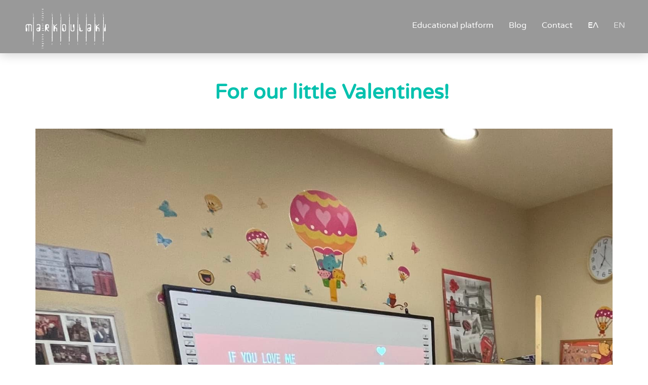

--- FILE ---
content_type: text/html; charset=UTF-8
request_url: https://markoulaki.gr/en/2022/02/for-our-little-valentines.html
body_size: 11783
content:
<!doctype html>
<html lang="en-GB" class="no-js">
<head>
	<meta charset="UTF-8">
	<meta name="viewport" content="width=device-width, initial-scale=1">

<link rel="icon" href="https://markoulaki.gr/wp-content/themes/markoulaki/redesign/img/assets/favicon.ico" alt="logo-white" type="image/x-icon" />
<link rel="shortcut icon" href="https://markoulaki.gr/wp-content/themes/markoulaki/redesign/img/assets/favicon.ico" type="image/x-icon" />
<!--  -->

<script id="Cookiebot" src="https://consent.cookiebot.com/uc.js" data-cbid="4f6a4777-6e58-4102-9fb4-9952dd2683d6" type="text/javascript"></script>
<style type="text/css">#CybotCookiebotDialog{background:#f5f5f5}#CybotCookiebotDialogBody{max-width:1000px!important}#CybotCookiebotDialogBodyLevelButtonLevelOptinAllowallSelectionWrapper{display:-webkit-box!important;display:-ms-flexbox!important;display:flex!important}#CybotCookiebotDialog{border:none!important;border-radius:3px!important;-webkit-box-shadow:0 0 15px 0 #000!important;box-shadow:0 0 15px 0 #000!important}a#CybotCookiebotDialogBodyLevelButtonLevelOptinAllowallSelection{background-color:#999!important;border:1px solid #999!important;padding:7px 5px!important;border-radius:2px;width:100%!important;min-width:initial!important}a#CybotCookiebotDialogBodyLevelButtonLevelOptinAllowAll{background-color:#0071c2!important;border:1px solid #0071c2!important;padding:7px 5px!important;border-radius:2px;width:100%!important;min-width:initial!important}a#CybotCookiebotDialogBodyLevelButtonLevelOptinDeclineAll{background-color:#999!important;border:1px solid #999!important;padding:7px 5px!important;border-radius:2px;width:100%!important;min-width:initial!important}#CybotCookiebotDialogPoweredbyImage{display:none}@media (max-width:600px){a#CybotCookiebotDialogBodyLevelButtonLevelOptinAllowAll,a#CybotCookiebotDialogBodyLevelButtonLevelOptinAllowallSelection,a#CybotCookiebotDialogBodyLevelButtonLevelOptinDeclineAll{margin-left:auto;margin-right:auto;width:280px!important}#CybotCookiebotDialogBodyLevelButtonLevelOptinAllowallSelectionWrapper{display:block!important;margin:auto;width:100%}}</style>


	<meta name='robots' content='index, follow, max-image-preview:large, max-snippet:-1, max-video-preview:-1' />
<link rel="alternate" href="https://markoulaki.gr/el/2022/02/%ce%b7-%ce%b3%ce%b9%ce%bf%cf%81%cf%84%ce%ae-%cf%84%ce%b7%cf%82-%ce%b1%ce%b3%ce%ac%cf%80%ce%b7%cf%82-%cf%83%cf%84%ce%b1-%ce%bc%ce%b1%ce%b8%ce%ae%ce%bc%ce%b1%cf%84%ce%ac-%ce%bc%ce%b1%cf%82.html" hreflang="el" />
<link rel="alternate" href="https://markoulaki.gr/en/2022/02/for-our-little-valentines.html" hreflang="en" />

	<!-- This site is optimized with the Yoast SEO plugin v25.6 - https://yoast.com/wordpress/plugins/seo/ -->
	<title>For our little Valentines! - Μαρκάκη - Μαρκουλάκη</title>
	<link rel="canonical" href="https://markoulaki.gr/en/2022/02/for-our-little-valentines.html" />
	<meta property="og:locale" content="en_GB" />
	<meta property="og:locale:alternate" content="el_GR" />
	<meta property="og:type" content="article" />
	<meta property="og:title" content="For our little Valentines! - Μαρκάκη - Μαρκουλάκη" />
	<meta property="og:description" content=" Poems, songs, texts, cards and interactive worksheets [&hellip;]" />
	<meta property="og:url" content="https://markoulaki.gr/en/2022/02/for-our-little-valentines.html" />
	<meta property="og:site_name" content="Μαρκάκη - Μαρκουλάκη" />
	<meta property="article:publisher" content="https://www.facebook.com/markakischool/" />
	<meta property="article:published_time" content="2022-02-14T20:25:33+00:00" />
	<meta property="article:modified_time" content="2022-02-15T19:58:48+00:00" />
	<meta property="og:image" content="https://markoulaki.gr/wp-content/uploads/2022/02/273909152_5052217331493809_5971708546351718675_n.jpg" />
	<meta property="og:image:width" content="1502" />
	<meta property="og:image:height" content="2048" />
	<meta property="og:image:type" content="image/jpeg" />
	<meta name="author" content="Christina Markoulaki" />
	<meta name="twitter:card" content="summary_large_image" />
	<meta name="twitter:creator" content="@christina_mark" />
	<meta name="twitter:site" content="@christina_mark" />
	<meta name="twitter:label1" content="Written by" />
	<meta name="twitter:data1" content="Christina Markoulaki" />
	<meta name="twitter:label2" content="Estimated reading time" />
	<meta name="twitter:data2" content="1 minute" />
	<script type="application/ld+json" class="yoast-schema-graph">{"@context":"https://schema.org","@graph":[{"@type":"Article","@id":"https://markoulaki.gr/en/2022/02/for-our-little-valentines.html#article","isPartOf":{"@id":"https://markoulaki.gr/en/2022/02/for-our-little-valentines.html"},"author":{"name":"Christina Markoulaki","@id":"https://markoulaki.gr/en/#/schema/person/07deca90f64824566adf326fc38a5a8e"},"headline":"For our little Valentines!","datePublished":"2022-02-14T20:25:33+00:00","dateModified":"2022-02-15T19:58:48+00:00","mainEntityOfPage":{"@id":"https://markoulaki.gr/en/2022/02/for-our-little-valentines.html"},"wordCount":32,"commentCount":0,"publisher":{"@id":"https://markoulaki.gr/en/#organization"},"image":{"@id":"https://markoulaki.gr/en/2022/02/for-our-little-valentines.html#primaryimage"},"thumbnailUrl":"https://markoulaki.gr/wp-content/uploads/2022/02/273909152_5052217331493809_5971708546351718675_n.jpg","keywords":["A' Class","A' Junior","B' Class","B' Junior","C' Class","Creative activities","Poetry","School's platform","World days"],"articleSection":["A' Class(en)","A' Junior(en)","B' Class(en)","B' Junior(en)","C' Class(en)","D' Class(en)","E' Class (en)"],"inLanguage":"en-GB","potentialAction":[{"@type":"CommentAction","name":"Comment","target":["https://markoulaki.gr/en/2022/02/for-our-little-valentines.html#respond"]}]},{"@type":"WebPage","@id":"https://markoulaki.gr/en/2022/02/for-our-little-valentines.html","url":"https://markoulaki.gr/en/2022/02/for-our-little-valentines.html","name":"For our little Valentines! - Μαρκάκη - Μαρκουλάκη","isPartOf":{"@id":"https://markoulaki.gr/en/#website"},"primaryImageOfPage":{"@id":"https://markoulaki.gr/en/2022/02/for-our-little-valentines.html#primaryimage"},"image":{"@id":"https://markoulaki.gr/en/2022/02/for-our-little-valentines.html#primaryimage"},"thumbnailUrl":"https://markoulaki.gr/wp-content/uploads/2022/02/273909152_5052217331493809_5971708546351718675_n.jpg","datePublished":"2022-02-14T20:25:33+00:00","dateModified":"2022-02-15T19:58:48+00:00","breadcrumb":{"@id":"https://markoulaki.gr/en/2022/02/for-our-little-valentines.html#breadcrumb"},"inLanguage":"en-GB","potentialAction":[{"@type":"ReadAction","target":["https://markoulaki.gr/en/2022/02/for-our-little-valentines.html"]}]},{"@type":"ImageObject","inLanguage":"en-GB","@id":"https://markoulaki.gr/en/2022/02/for-our-little-valentines.html#primaryimage","url":"https://markoulaki.gr/wp-content/uploads/2022/02/273909152_5052217331493809_5971708546351718675_n.jpg","contentUrl":"https://markoulaki.gr/wp-content/uploads/2022/02/273909152_5052217331493809_5971708546351718675_n.jpg","width":1502,"height":2048},{"@type":"BreadcrumbList","@id":"https://markoulaki.gr/en/2022/02/for-our-little-valentines.html#breadcrumb","itemListElement":[{"@type":"ListItem","position":1,"name":"Home","item":"https://markoulaki.gr/en/"},{"@type":"ListItem","position":2,"name":"Blog","item":"https://markoulaki.gr/en/news"},{"@type":"ListItem","position":3,"name":"For our little Valentines!"}]},{"@type":"WebSite","@id":"https://markoulaki.gr/en/#website","url":"https://markoulaki.gr/en/","name":"Μαρκάκη - Μαρκουλάκη","description":"Κέντρο Ξένων Γλωσσών | Ηράκλειο Κρήτης","publisher":{"@id":"https://markoulaki.gr/en/#organization"},"potentialAction":[{"@type":"SearchAction","target":{"@type":"EntryPoint","urlTemplate":"https://markoulaki.gr/en/?s={search_term_string}"},"query-input":{"@type":"PropertyValueSpecification","valueRequired":true,"valueName":"search_term_string"}}],"inLanguage":"en-GB"},{"@type":"Organization","@id":"https://markoulaki.gr/en/#organization","name":"Μαρκάκη - Μαρκουλάκη | Κέντρο Ξένων Γλωσσών | Ηράκλειο Κρήτης","url":"https://markoulaki.gr/en/","logo":{"@type":"ImageObject","inLanguage":"en-GB","@id":"https://markoulaki.gr/en/#/schema/logo/image/","url":"https://markoulaki.gr/wp-content/uploads/2020/08/markoulaki-og-fb.png","contentUrl":"https://markoulaki.gr/wp-content/uploads/2020/08/markoulaki-og-fb.png","width":1800,"height":945,"caption":"Μαρκάκη - Μαρκουλάκη | Κέντρο Ξένων Γλωσσών | Ηράκλειο Κρήτης"},"image":{"@id":"https://markoulaki.gr/en/#/schema/logo/image/"},"sameAs":["https://www.facebook.com/markakischool/","https://x.com/christina_mark","https://www.instagram.com/markakischool/","https://www.youtube.com/markakischool"]},{"@type":"Person","@id":"https://markoulaki.gr/en/#/schema/person/07deca90f64824566adf326fc38a5a8e","name":"Christina Markoulaki","image":{"@type":"ImageObject","inLanguage":"en-GB","@id":"https://markoulaki.gr/en/#/schema/person/image/","url":"https://markoulaki.gr/wp-content/uploads/2020/08/profile_photo.JPG-150x150.jpg","contentUrl":"https://markoulaki.gr/wp-content/uploads/2020/08/profile_photo.JPG-150x150.jpg","caption":"Christina Markoulaki"}}]}</script>
	<!-- / Yoast SEO plugin. -->


<link rel='dns-prefetch' href='//cdnjs.cloudflare.com' />
<link rel='dns-prefetch' href='//fonts.googleapis.com' />
<link rel="alternate" type="application/rss+xml" title="Μαρκάκη - Μαρκουλάκη &raquo; Feed" href="https://markoulaki.gr/en/feed" />
<link rel="alternate" type="application/rss+xml" title="Μαρκάκη - Μαρκουλάκη &raquo; Comments Feed" href="https://markoulaki.gr/en/comments/feed" />
<link rel="alternate" type="application/rss+xml" title="Μαρκάκη - Μαρκουλάκη &raquo; For our little Valentines! Comments Feed" href="https://markoulaki.gr/en/2022/02/for-our-little-valentines.html/feed" />
<link rel='stylesheet' id='wp-block-library-css' href='https://markoulaki.gr/wp-includes/css/dist/block-library/style.min.css?ver=6.6.4' type='text/css' media='all' />
<style id='classic-theme-styles-inline-css' type='text/css'>
/*! This file is auto-generated */
.wp-block-button__link{color:#fff;background-color:#32373c;border-radius:9999px;box-shadow:none;text-decoration:none;padding:calc(.667em + 2px) calc(1.333em + 2px);font-size:1.125em}.wp-block-file__button{background:#32373c;color:#fff;text-decoration:none}
</style>
<style id='global-styles-inline-css' type='text/css'>
:root{--wp--preset--aspect-ratio--square: 1;--wp--preset--aspect-ratio--4-3: 4/3;--wp--preset--aspect-ratio--3-4: 3/4;--wp--preset--aspect-ratio--3-2: 3/2;--wp--preset--aspect-ratio--2-3: 2/3;--wp--preset--aspect-ratio--16-9: 16/9;--wp--preset--aspect-ratio--9-16: 9/16;--wp--preset--color--black: #000000;--wp--preset--color--cyan-bluish-gray: #abb8c3;--wp--preset--color--white: #ffffff;--wp--preset--color--pale-pink: #f78da7;--wp--preset--color--vivid-red: #cf2e2e;--wp--preset--color--luminous-vivid-orange: #ff6900;--wp--preset--color--luminous-vivid-amber: #fcb900;--wp--preset--color--light-green-cyan: #7bdcb5;--wp--preset--color--vivid-green-cyan: #00d084;--wp--preset--color--pale-cyan-blue: #8ed1fc;--wp--preset--color--vivid-cyan-blue: #0693e3;--wp--preset--color--vivid-purple: #9b51e0;--wp--preset--gradient--vivid-cyan-blue-to-vivid-purple: linear-gradient(135deg,rgba(6,147,227,1) 0%,rgb(155,81,224) 100%);--wp--preset--gradient--light-green-cyan-to-vivid-green-cyan: linear-gradient(135deg,rgb(122,220,180) 0%,rgb(0,208,130) 100%);--wp--preset--gradient--luminous-vivid-amber-to-luminous-vivid-orange: linear-gradient(135deg,rgba(252,185,0,1) 0%,rgba(255,105,0,1) 100%);--wp--preset--gradient--luminous-vivid-orange-to-vivid-red: linear-gradient(135deg,rgba(255,105,0,1) 0%,rgb(207,46,46) 100%);--wp--preset--gradient--very-light-gray-to-cyan-bluish-gray: linear-gradient(135deg,rgb(238,238,238) 0%,rgb(169,184,195) 100%);--wp--preset--gradient--cool-to-warm-spectrum: linear-gradient(135deg,rgb(74,234,220) 0%,rgb(151,120,209) 20%,rgb(207,42,186) 40%,rgb(238,44,130) 60%,rgb(251,105,98) 80%,rgb(254,248,76) 100%);--wp--preset--gradient--blush-light-purple: linear-gradient(135deg,rgb(255,206,236) 0%,rgb(152,150,240) 100%);--wp--preset--gradient--blush-bordeaux: linear-gradient(135deg,rgb(254,205,165) 0%,rgb(254,45,45) 50%,rgb(107,0,62) 100%);--wp--preset--gradient--luminous-dusk: linear-gradient(135deg,rgb(255,203,112) 0%,rgb(199,81,192) 50%,rgb(65,88,208) 100%);--wp--preset--gradient--pale-ocean: linear-gradient(135deg,rgb(255,245,203) 0%,rgb(182,227,212) 50%,rgb(51,167,181) 100%);--wp--preset--gradient--electric-grass: linear-gradient(135deg,rgb(202,248,128) 0%,rgb(113,206,126) 100%);--wp--preset--gradient--midnight: linear-gradient(135deg,rgb(2,3,129) 0%,rgb(40,116,252) 100%);--wp--preset--font-size--small: 13px;--wp--preset--font-size--medium: 20px;--wp--preset--font-size--large: 36px;--wp--preset--font-size--x-large: 42px;--wp--preset--spacing--20: 0.44rem;--wp--preset--spacing--30: 0.67rem;--wp--preset--spacing--40: 1rem;--wp--preset--spacing--50: 1.5rem;--wp--preset--spacing--60: 2.25rem;--wp--preset--spacing--70: 3.38rem;--wp--preset--spacing--80: 5.06rem;--wp--preset--shadow--natural: 6px 6px 9px rgba(0, 0, 0, 0.2);--wp--preset--shadow--deep: 12px 12px 50px rgba(0, 0, 0, 0.4);--wp--preset--shadow--sharp: 6px 6px 0px rgba(0, 0, 0, 0.2);--wp--preset--shadow--outlined: 6px 6px 0px -3px rgba(255, 255, 255, 1), 6px 6px rgba(0, 0, 0, 1);--wp--preset--shadow--crisp: 6px 6px 0px rgba(0, 0, 0, 1);}:where(.is-layout-flex){gap: 0.5em;}:where(.is-layout-grid){gap: 0.5em;}body .is-layout-flex{display: flex;}.is-layout-flex{flex-wrap: wrap;align-items: center;}.is-layout-flex > :is(*, div){margin: 0;}body .is-layout-grid{display: grid;}.is-layout-grid > :is(*, div){margin: 0;}:where(.wp-block-columns.is-layout-flex){gap: 2em;}:where(.wp-block-columns.is-layout-grid){gap: 2em;}:where(.wp-block-post-template.is-layout-flex){gap: 1.25em;}:where(.wp-block-post-template.is-layout-grid){gap: 1.25em;}.has-black-color{color: var(--wp--preset--color--black) !important;}.has-cyan-bluish-gray-color{color: var(--wp--preset--color--cyan-bluish-gray) !important;}.has-white-color{color: var(--wp--preset--color--white) !important;}.has-pale-pink-color{color: var(--wp--preset--color--pale-pink) !important;}.has-vivid-red-color{color: var(--wp--preset--color--vivid-red) !important;}.has-luminous-vivid-orange-color{color: var(--wp--preset--color--luminous-vivid-orange) !important;}.has-luminous-vivid-amber-color{color: var(--wp--preset--color--luminous-vivid-amber) !important;}.has-light-green-cyan-color{color: var(--wp--preset--color--light-green-cyan) !important;}.has-vivid-green-cyan-color{color: var(--wp--preset--color--vivid-green-cyan) !important;}.has-pale-cyan-blue-color{color: var(--wp--preset--color--pale-cyan-blue) !important;}.has-vivid-cyan-blue-color{color: var(--wp--preset--color--vivid-cyan-blue) !important;}.has-vivid-purple-color{color: var(--wp--preset--color--vivid-purple) !important;}.has-black-background-color{background-color: var(--wp--preset--color--black) !important;}.has-cyan-bluish-gray-background-color{background-color: var(--wp--preset--color--cyan-bluish-gray) !important;}.has-white-background-color{background-color: var(--wp--preset--color--white) !important;}.has-pale-pink-background-color{background-color: var(--wp--preset--color--pale-pink) !important;}.has-vivid-red-background-color{background-color: var(--wp--preset--color--vivid-red) !important;}.has-luminous-vivid-orange-background-color{background-color: var(--wp--preset--color--luminous-vivid-orange) !important;}.has-luminous-vivid-amber-background-color{background-color: var(--wp--preset--color--luminous-vivid-amber) !important;}.has-light-green-cyan-background-color{background-color: var(--wp--preset--color--light-green-cyan) !important;}.has-vivid-green-cyan-background-color{background-color: var(--wp--preset--color--vivid-green-cyan) !important;}.has-pale-cyan-blue-background-color{background-color: var(--wp--preset--color--pale-cyan-blue) !important;}.has-vivid-cyan-blue-background-color{background-color: var(--wp--preset--color--vivid-cyan-blue) !important;}.has-vivid-purple-background-color{background-color: var(--wp--preset--color--vivid-purple) !important;}.has-black-border-color{border-color: var(--wp--preset--color--black) !important;}.has-cyan-bluish-gray-border-color{border-color: var(--wp--preset--color--cyan-bluish-gray) !important;}.has-white-border-color{border-color: var(--wp--preset--color--white) !important;}.has-pale-pink-border-color{border-color: var(--wp--preset--color--pale-pink) !important;}.has-vivid-red-border-color{border-color: var(--wp--preset--color--vivid-red) !important;}.has-luminous-vivid-orange-border-color{border-color: var(--wp--preset--color--luminous-vivid-orange) !important;}.has-luminous-vivid-amber-border-color{border-color: var(--wp--preset--color--luminous-vivid-amber) !important;}.has-light-green-cyan-border-color{border-color: var(--wp--preset--color--light-green-cyan) !important;}.has-vivid-green-cyan-border-color{border-color: var(--wp--preset--color--vivid-green-cyan) !important;}.has-pale-cyan-blue-border-color{border-color: var(--wp--preset--color--pale-cyan-blue) !important;}.has-vivid-cyan-blue-border-color{border-color: var(--wp--preset--color--vivid-cyan-blue) !important;}.has-vivid-purple-border-color{border-color: var(--wp--preset--color--vivid-purple) !important;}.has-vivid-cyan-blue-to-vivid-purple-gradient-background{background: var(--wp--preset--gradient--vivid-cyan-blue-to-vivid-purple) !important;}.has-light-green-cyan-to-vivid-green-cyan-gradient-background{background: var(--wp--preset--gradient--light-green-cyan-to-vivid-green-cyan) !important;}.has-luminous-vivid-amber-to-luminous-vivid-orange-gradient-background{background: var(--wp--preset--gradient--luminous-vivid-amber-to-luminous-vivid-orange) !important;}.has-luminous-vivid-orange-to-vivid-red-gradient-background{background: var(--wp--preset--gradient--luminous-vivid-orange-to-vivid-red) !important;}.has-very-light-gray-to-cyan-bluish-gray-gradient-background{background: var(--wp--preset--gradient--very-light-gray-to-cyan-bluish-gray) !important;}.has-cool-to-warm-spectrum-gradient-background{background: var(--wp--preset--gradient--cool-to-warm-spectrum) !important;}.has-blush-light-purple-gradient-background{background: var(--wp--preset--gradient--blush-light-purple) !important;}.has-blush-bordeaux-gradient-background{background: var(--wp--preset--gradient--blush-bordeaux) !important;}.has-luminous-dusk-gradient-background{background: var(--wp--preset--gradient--luminous-dusk) !important;}.has-pale-ocean-gradient-background{background: var(--wp--preset--gradient--pale-ocean) !important;}.has-electric-grass-gradient-background{background: var(--wp--preset--gradient--electric-grass) !important;}.has-midnight-gradient-background{background: var(--wp--preset--gradient--midnight) !important;}.has-small-font-size{font-size: var(--wp--preset--font-size--small) !important;}.has-medium-font-size{font-size: var(--wp--preset--font-size--medium) !important;}.has-large-font-size{font-size: var(--wp--preset--font-size--large) !important;}.has-x-large-font-size{font-size: var(--wp--preset--font-size--x-large) !important;}
:where(.wp-block-post-template.is-layout-flex){gap: 1.25em;}:where(.wp-block-post-template.is-layout-grid){gap: 1.25em;}
:where(.wp-block-columns.is-layout-flex){gap: 2em;}:where(.wp-block-columns.is-layout-grid){gap: 2em;}
:root :where(.wp-block-pullquote){font-size: 1.5em;line-height: 1.6;}
</style>
<link rel='stylesheet' id='contact-form-7-css' href='https://markoulaki.gr/wp-content/plugins/contact-form-7/includes/css/styles.css?ver=6.0.6' type='text/css' media='all' />
<link rel='stylesheet' id='searchandfilter-css' href='https://markoulaki.gr/wp-content/plugins/search-filter/style.css?ver=1' type='text/css' media='all' />
<link rel='stylesheet' id='ppress-frontend-css' href='https://markoulaki.gr/wp-content/plugins/wp-user-avatar/assets/css/frontend.min.css?ver=4.16.8' type='text/css' media='all' />
<link rel='stylesheet' id='ppress-flatpickr-css' href='https://markoulaki.gr/wp-content/plugins/wp-user-avatar/assets/flatpickr/flatpickr.min.css?ver=4.16.8' type='text/css' media='all' />
<link rel='stylesheet' id='ppress-select2-css' href='https://markoulaki.gr/wp-content/plugins/wp-user-avatar/assets/select2/select2.min.css?ver=6.6.4' type='text/css' media='all' />
<link rel='stylesheet' id='markoulaki_gr-style-css' href='https://markoulaki.gr/wp-content/themes/markoulaki/style.css?ver=6.6.4' type='text/css' media='all' />
<link rel='stylesheet' id='bootstrap-css-css' href='https://cdnjs.cloudflare.com/ajax/libs/twitter-bootstrap/3.3.7/css/bootstrap.min.css?ver=3.3.7' type='text/css' media='all' />
<link rel='stylesheet' id='all_css_together-css' href='https://markoulaki.gr/wp-content/themes/markoulaki/redesign/css/animate_aos_magn_owl_fa.css?ver=1.1' type='text/css' media='all' />
<link rel='stylesheet' id='markoulaki_mycss-css' href='https://markoulaki.gr/wp-content/themes/markoulaki/redesign/css/redesign.css?_=v1769245900&#038;ver=6.6.4' type='text/css' media='all' />
<link rel='stylesheet' id='google-fonts-css' href='//fonts.googleapis.com/css2?family=Ubuntu%3Aital%2Cwght%400%2C300%3B0%2C400%3B0%2C500%3B0%2C700%3B1%2C300%3B1%2C400&#038;display=swap&#038;ver=1' type='text/css' media='1.1' />
<script type="text/javascript" src="https://markoulaki.gr/wp-includes/js/jquery/jquery.min.js?ver=3.7.1" id="jquery-core-js"></script>
<script type="text/javascript" src="https://markoulaki.gr/wp-includes/js/jquery/jquery-migrate.min.js?ver=3.4.1" id="jquery-migrate-js"></script>
<script type="text/javascript" src="https://markoulaki.gr/wp-content/plugins/wp-user-avatar/assets/flatpickr/flatpickr.min.js?ver=4.16.8" id="ppress-flatpickr-js"></script>
<script type="text/javascript" src="https://markoulaki.gr/wp-content/plugins/wp-user-avatar/assets/select2/select2.min.js?ver=4.16.8" id="ppress-select2-js"></script>
<link rel="https://api.w.org/" href="https://markoulaki.gr/wp-json/" /><link rel="alternate" title="JSON" type="application/json" href="https://markoulaki.gr/wp-json/wp/v2/posts/11708" /><link rel="EditURI" type="application/rsd+xml" title="RSD" href="https://markoulaki.gr/xmlrpc.php?rsd" />
<meta name="generator" content="WordPress 6.6.4" />
<link rel='shortlink' href='https://markoulaki.gr/?p=11708' />
<link rel="alternate" title="oEmbed (JSON)" type="application/json+oembed" href="https://markoulaki.gr/wp-json/oembed/1.0/embed?url=https%3A%2F%2Fmarkoulaki.gr%2Fen%2F2022%2F02%2Ffor-our-little-valentines.html&#038;lang=en" />
<link rel="alternate" title="oEmbed (XML)" type="text/xml+oembed" href="https://markoulaki.gr/wp-json/oembed/1.0/embed?url=https%3A%2F%2Fmarkoulaki.gr%2Fen%2F2022%2F02%2Ffor-our-little-valentines.html&#038;format=xml&#038;lang=en" />
<link rel="pingback" href="https://markoulaki.gr/xmlrpc.php"><style type="text/css">.recentcomments a{display:inline !important;padding:0 !important;margin:0 !important;}</style><link rel="icon" href="https://markoulaki.gr/wp-content/uploads/2020/08/cropped-cropped-favicon-192x192-1-32x32.png" sizes="32x32" />
<link rel="icon" href="https://markoulaki.gr/wp-content/uploads/2020/08/cropped-cropped-favicon-192x192-1-192x192.png" sizes="192x192" />
<link rel="apple-touch-icon" href="https://markoulaki.gr/wp-content/uploads/2020/08/cropped-cropped-favicon-192x192-1-180x180.png" />
<meta name="msapplication-TileImage" content="https://markoulaki.gr/wp-content/uploads/2020/08/cropped-cropped-favicon-192x192-1-270x270.png" />
		<style type="text/css" id="wp-custom-css">
			.custom_markoulaki_li_pros_ta_mesa a {text-decoration:underline}		</style>
		
<!-- Google tag (gtag.js) -->
<script async src="https://www.googletagmanager.com/gtag/js?id=G-J04PW7MTB1"></script>
<script>
  window.dataLayer = window.dataLayer || [];
  function gtag(){dataLayer.push(arguments);}
  gtag('js', new Date());

  gtag('config', 'G-J04PW7MTB1');
</script>


<!-- Messenger Chat plugin Code -->
    <div id="fb-root"></div>

    <!-- Your Chat plugin code -->
    <div id="fb-customer-chat" class="fb-customerchat">
    </div>

    <script>
      var chatbox = document.getElementById('fb-customer-chat');
      chatbox.setAttribute("page_id", "184408111608113");
      chatbox.setAttribute("attribution", "page_inbox");
      window.fbAsyncInit = function() {
        FB.init({
          xfbml            : true,
          version          : 'v10.0'
        });
      };

      (function(d, s, id) {
        var js, fjs = d.getElementsByTagName(s)[0];
        if (d.getElementById(id)) return;
        js = d.createElement(s); js.id = id;
        js.src = 'https://connect.facebook.net/el_GR/sdk/xfbml.customerchat.js';
        fjs.parentNode.insertBefore(js, fjs);
      }(document, 'script', 'facebook-jssdk'));
    </script>


</head>

<body class="post-template-default single single-post postid-11708 single-format-standard">


<div id="page" class="site">
	<div class="site-inner">

		<nav class="navbar navbar-head navbar-fixed-top white-bg-nav">
            <div class="container">
                <div class="navbar-header">
                    <button type="button" class="navbar-toggle collapsed" data-toggle="collapse" data-target="#navbar" aria-expanded="false" aria-controls="navbar">
                        <span class="sr-only">Toggle navigation</span>
                        <span class="icon-bar top-bar"></span>
                        <span class="icon-bar middle-bar"></span>
                        <span class="icon-bar bottom-bar"></span>
                    </button>
                    <!-- -->
                    <a class="navbar-brand logo-white" href="https://markoulaki.gr/en"><img src="https://markoulaki.gr/wp-content/themes/markoulaki/redesign/img/assets/logo_white.svg" alt="logo-white"></a>
                    <a class="navbar-brand logo-dark" href="https://markoulaki.gr/en"><img src="https://markoulaki.gr/wp-content/themes/markoulaki/redesign/img/assets/logo.svg" alt="logo-dark"></a>
                </div>

								<div id="navbar" class="navbar-collapse collapse"><ul id="menu-main-menu-en" class="nav navbar-nav navbar-right"><li itemscope="itemscope" itemtype="https://www.schema.org/SiteNavigationElement" id="menu-item-9924" class="menu-item menu-item-type-post_type menu-item-object-page menu-item-9924"><a title="Educational platform" href="https://markoulaki.gr/en/online-platforma">Educational platform</a></li>
<li itemscope="itemscope" itemtype="https://www.schema.org/SiteNavigationElement" id="menu-item-8705" class="menu-item menu-item-type-post_type menu-item-object-page current_page_parent menu-item-8705"><a title="Blog" href="https://markoulaki.gr/en/news">Blog</a></li>
<li itemscope="itemscope" itemtype="https://www.schema.org/SiteNavigationElement" id="menu-item-9930" class="menu-item menu-item-type-post_type menu-item-object-page menu-item-9930"><a title="Contact" href="https://markoulaki.gr/en/contact">Contact</a></li>
<li itemscope="itemscope" itemtype="https://www.schema.org/SiteNavigationElement" id="menu-item-9915-el" class="lang-item lang-item-22 lang-item-el lang-item-first menu-item menu-item-type-custom menu-item-object-custom menu-item-9915-el"><a title="ΕΛ" href="https://markoulaki.gr/el/2022/02/%ce%b7-%ce%b3%ce%b9%ce%bf%cf%81%cf%84%ce%ae-%cf%84%ce%b7%cf%82-%ce%b1%ce%b3%ce%ac%cf%80%ce%b7%cf%82-%cf%83%cf%84%ce%b1-%ce%bc%ce%b1%ce%b8%ce%ae%ce%bc%ce%b1%cf%84%ce%ac-%ce%bc%ce%b1%cf%82.html" hreflang="el" lang="el">ΕΛ</a></li>
<li itemscope="itemscope" itemtype="https://www.schema.org/SiteNavigationElement" id="menu-item-9915-en" class="lang-item lang-item-1114 lang-item-en current-lang menu-item menu-item-type-custom menu-item-object-custom menu-item-9915-en"><a title="EN" href="https://markoulaki.gr/en/2022/02/for-our-little-valentines.html" hreflang="en-GB" lang="en-GB">EN</a></li>
</ul></div>
                <!--/.nav-collapse -->
            </div>
        </nav>

		<!-- 		


    	        -->


		<div id="content" class="site-content">

<div id="primary" class="content-area">
	<main id="main" class="site-main" role="main">
		
    <!-- Single Post -->
    <section>
        <div class="container">
            <header class="single-header entry-header">
                <div class="container">
                    <header class="entry-header">
                        <h1 class="text-colored-green text-center emphasis" data-aos="fade" data-aos-delay="0">For our little Valentines!</h1>
                    </header>
                </div>
            </header>
        </div>


        <div class="container">
            <div class="row">
           

                        <img class="mauto p-b-40" src="https://markoulaki.gr/wp-content/uploads/2022/02/273909152_5052217331493809_5971708546351718675_n.jpg" alt="blog main image">

                <div class="col-md-10 col-md-offset-1 col-xs-12 aos-init aos-animate" data-aos="fade">
                    <article id="post-11708" class="post-11708 post type-post status-publish format-standard has-post-thumbnail hentry category-a-classen category-a-junioren category-b-classen category-b-junioren category-c-classen category-d-classen category-e-class-en tag-a-class-en tag-a-junior-en tag-b-class-en tag-b-junior-en tag-c-class-en tag-creative-activities-en tag-poetry-en tag-schools-platform tag-world-days-en">
                        <p class="date" itemprop="datePublished"><span class="fa fa-calendar text-colored "></span>
                            14 February 2022,
                            by                            <span class="the_author">
                                <a href="https://markoulaki.gr/en/author/christina-markoulaki" title="Posts by Christina Markoulaki" rel="author">Christina Markoulaki</a>                            </span>


                        </p>
                        <p>

                                                    In                            <span class="markoulaki_categories"><a href="https://markoulaki.gr/en/category/a-classen" rel="category tag">A' Class(en)</a>, <a href="https://markoulaki.gr/en/category/a-junioren" rel="category tag">A' Junior(en)</a>, <a href="https://markoulaki.gr/en/category/b-classen" rel="category tag">B' Class(en)</a>, <a href="https://markoulaki.gr/en/category/b-junioren" rel="category tag">B' Junior(en)</a>, <a href="https://markoulaki.gr/en/category/c-classen" rel="category tag">C' Class(en)</a>, <a href="https://markoulaki.gr/en/category/d-classen" rel="category tag">D' Class(en)</a>, <a href="https://markoulaki.gr/en/category/e-class-en" rel="category tag">E' Class (en)</a></span>
                                                
                        </p>
                        <div class="entry-content">
                            <p><img decoding="async" src="https://www.facebook.com/images/emoji.php/v9/tac/1/16/2665.png" alt="♥️" width="16" height="16" /> Poems, songs, texts, cards and interactive worksheets for our little Valentines today!</p>
<p><img decoding="async" src="https://www.facebook.com/images/emoji.php/v9/tac/1/16/2665.png" alt="♥️" width="16" height="16" /> Plenty more material for our students on the school&#8217;s educational platform:</p>
<p><a href="https://myschool.markoulaki.gr/fantastic-activities-on-valentines-day/">https://myschool.markoulaki.gr/fantastic-activities-on-valentines-day/</a></p>
                        </div>

                        <!-- BLOG CAROUSEL - IMAGE SLIDER -->
                        <section class="p-t-20">
                            <div class="row">
                                    <div class="row blog-carousel inner-style owl-carousel owl-theme" style="margin:auto">
                                                                            </div>
                            </div>
                        </section>


                    
                <!-- IMAGE GALLERY -->
                <section class="p-t-20 p-b-80">
                <div class="row" data-aos="fade">
                    <div class="col-xs-12">
                        <div class="project-page" data-aos="fade-up" data-aos-delay="0">
                                                        <div class="col-xs-12 col-sm-6 col-md-4">
                                <div class="portfolio-gallery portfolio-gallery-theme1 post">
                                    <figure>
                                        <div class="portfolio-link">
                                        </div>
                                        <a class="image-wrap" href="https://markoulaki.gr/wp-content/uploads/2022/02/274039355_5052217511493791_7926507010587184899_n.jpg"><img src="https://markoulaki.gr/wp-content/uploads/2022/02/274039355_5052217511493791_7926507010587184899_n.jpg" alt="https://markoulaki.gr/wp-content/uploads/2022/02/274039355_5052217511493791_7926507010587184899_n.jpg" />
                                    <div class="portfolio-dark-on-hover"></div>
                                    <p class="ion-search icon-4x"></p>
                                </a>
                                    </figure>
                                </div>
                            </div>
                                                        <div class="col-xs-12 col-sm-6 col-md-4">
                                <div class="portfolio-gallery portfolio-gallery-theme1 post">
                                    <figure>
                                        <div class="portfolio-link">
                                        </div>
                                        <a class="image-wrap" href="https://markoulaki.gr/wp-content/uploads/2022/02/273961814_5052217278160481_7979789721738777485_n.jpg"><img src="https://markoulaki.gr/wp-content/uploads/2022/02/273961814_5052217278160481_7979789721738777485_n.jpg" alt="https://markoulaki.gr/wp-content/uploads/2022/02/273961814_5052217278160481_7979789721738777485_n.jpg" />
                                    <div class="portfolio-dark-on-hover"></div>
                                    <p class="ion-search icon-4x"></p>
                                </a>
                                    </figure>
                                </div>
                            </div>
                                                        <div class="col-xs-12 col-sm-6 col-md-4">
                                <div class="portfolio-gallery portfolio-gallery-theme1 post">
                                    <figure>
                                        <div class="portfolio-link">
                                        </div>
                                        <a class="image-wrap" href="https://markoulaki.gr/wp-content/uploads/2022/02/273909152_5052217331493809_5971708546351718675_n.jpg"><img src="https://markoulaki.gr/wp-content/uploads/2022/02/273909152_5052217331493809_5971708546351718675_n.jpg" alt="https://markoulaki.gr/wp-content/uploads/2022/02/273909152_5052217331493809_5971708546351718675_n.jpg" />
                                    <div class="portfolio-dark-on-hover"></div>
                                    <p class="ion-search icon-4x"></p>
                                </a>
                                    </figure>
                                </div>
                            </div>
                                                        <div class="col-xs-12 col-sm-6 col-md-4">
                                <div class="portfolio-gallery portfolio-gallery-theme1 post">
                                    <figure>
                                        <div class="portfolio-link">
                                        </div>
                                        <a class="image-wrap" href="https://markoulaki.gr/wp-content/uploads/2022/02/D259299F-1884-4DEC-B034-83FAEA652444.jpeg"><img src="https://markoulaki.gr/wp-content/uploads/2022/02/D259299F-1884-4DEC-B034-83FAEA652444.jpeg" alt="https://markoulaki.gr/wp-content/uploads/2022/02/D259299F-1884-4DEC-B034-83FAEA652444.jpeg" />
                                    <div class="portfolio-dark-on-hover"></div>
                                    <p class="ion-search icon-4x"></p>
                                </a>
                                    </figure>
                                </div>
                            </div>
                                                        <div class="col-xs-12 col-sm-6 col-md-4">
                                <div class="portfolio-gallery portfolio-gallery-theme1 post">
                                    <figure>
                                        <div class="portfolio-link">
                                        </div>
                                        <a class="image-wrap" href="https://markoulaki.gr/wp-content/uploads/2022/02/D4B516AF-E034-4EF8-BBE7-27111D783074.jpeg"><img src="https://markoulaki.gr/wp-content/uploads/2022/02/D4B516AF-E034-4EF8-BBE7-27111D783074.jpeg" alt="https://markoulaki.gr/wp-content/uploads/2022/02/D4B516AF-E034-4EF8-BBE7-27111D783074.jpeg" />
                                    <div class="portfolio-dark-on-hover"></div>
                                    <p class="ion-search icon-4x"></p>
                                </a>
                                    </figure>
                                </div>
                            </div>
                                                        <div class="col-xs-12 col-sm-6 col-md-4">
                                <div class="portfolio-gallery portfolio-gallery-theme1 post">
                                    <figure>
                                        <div class="portfolio-link">
                                        </div>
                                        <a class="image-wrap" href="https://markoulaki.gr/wp-content/uploads/2022/02/60DBB962-9715-4FA7-9604-F0A0E2C223F2.jpeg"><img src="https://markoulaki.gr/wp-content/uploads/2022/02/60DBB962-9715-4FA7-9604-F0A0E2C223F2.jpeg" alt="https://markoulaki.gr/wp-content/uploads/2022/02/60DBB962-9715-4FA7-9604-F0A0E2C223F2.jpeg" />
                                    <div class="portfolio-dark-on-hover"></div>
                                    <p class="ion-search icon-4x"></p>
                                </a>
                                    </figure>
                                </div>
                            </div>
                                                    </div>
                   </div>
                </div>
                </section>
                                                <p class="blogtag-light-gray p-b-20"><span>
                            Tags                        </span>
                            <a href="https://markoulaki.gr/en/tag/a-class-en" rel="tag">A' Class</a><a href="https://markoulaki.gr/en/tag/a-junior-en" rel="tag">A' Junior</a><a href="https://markoulaki.gr/en/tag/b-class-en" rel="tag">B' Class</a><a href="https://markoulaki.gr/en/tag/b-junior-en" rel="tag">B' Junior</a><a href="https://markoulaki.gr/en/tag/c-class-en" rel="tag">C' Class</a><a href="https://markoulaki.gr/en/tag/creative-activities-en" rel="tag">Creative activities</a><a href="https://markoulaki.gr/en/tag/poetry-en" rel="tag">Poetry</a><a href="https://markoulaki.gr/en/tag/schools-platform" rel="tag">School's platform</a><a href="https://markoulaki.gr/en/tag/world-days-en" rel="tag">World days</a>                        </p>
                    </article>
                </div>
            </div>
        </div>
    </section>


            <div class="container-fluid comments-fluid">
                <div class="container">
            
<div id="comments" class="comments-area">

		<div id="respond" class="comment-respond">
		<h3 id="reply-title" class="comment-reply-title">Leave a Reply <small><a rel="nofollow" id="cancel-comment-reply-link" href="/en/2022/02/for-our-little-valentines.html#respond" style="display:none;">Cancel reply</a></small></h3><form action="https://markoulaki.gr/wp-comments-post.php" method="post" id="commentform" class="comment-form" novalidate><p class="comment-notes"><span id="email-notes">Your email address will not be published.</span> <span class="required-field-message">Required fields are marked <span class="required">*</span></span></p><p class="comment-form-comment"><label for="comment">Comment <span class="required">*</span></label> <textarea id="comment" name="comment" cols="45" rows="8" maxlength="65525" required></textarea></p><p class="comment-form-author"><label for="author">Name <span class="required">*</span></label> <input id="author" name="author" type="text" value="" size="30" maxlength="245" autocomplete="name" required /></p>
<p class="comment-form-email"><label for="email">Email <span class="required">*</span></label> <input id="email" name="email" type="email" value="" size="30" maxlength="100" aria-describedby="email-notes" autocomplete="email" required /></p>
<p class="comment-form-url"><label for="url">Website</label> <input id="url" name="url" type="url" value="" size="30" maxlength="200" autocomplete="url" /></p>
<p class="comment-form-cookies-consent"><input id="wp-comment-cookies-consent" name="wp-comment-cookies-consent" type="checkbox" value="yes" /> <label for="wp-comment-cookies-consent">Save my name, email, and website in this browser for the next time I comment.</label></p>
<p class="form-submit"><input name="submit" type="submit" id="submit" class="submit" value="Post Comment" /> <input type='hidden' name='comment_post_ID' value='11708' id='comment_post_ID' />
<input type='hidden' name='comment_parent' id='comment_parent' value='0' />
</p><p style="display: none;"><input type="hidden" id="akismet_comment_nonce" name="akismet_comment_nonce" value="b0f47ce301" /></p><p style="display: none !important;" class="akismet-fields-container" data-prefix="ak_"><label>&#916;<textarea name="ak_hp_textarea" cols="45" rows="8" maxlength="100"></textarea></label><input type="hidden" id="ak_js_1" name="ak_js" value="98"/><script>document.getElementById( "ak_js_1" ).setAttribute( "value", ( new Date() ).getTime() );</script></p></form>	</div><!-- #respond -->
	
</div><!-- #comments -->
                </div>
            </div>
            

	</main>


            <!-- Newsletter -->
        <section class="markoulaki_gradient">
                </section>



    <!-- Most Related Posts Section -->
        <section class="markoulaki_recent_posts container-fluid p-t-b-60">
            <div class="container">
            <div class="row">
                <div class="col-md-12 col-lg-12 mauto">
                    <h2 class="text-center p-b-40">
                          Recent Posts                    	
                    </h2>
                    <div>
                                            <div class="row">
                                                        <div class="col-md-3">
                                <div class="my-inner">
                                    
<article id="post-17339" class="post-17339 post type-post status-publish format-standard has-post-thumbnail hentry category-b-classen category-c-classen category-d-classen tag-creative-activities-en tag-critical-thinking-skills tag-food-for-thought-en tag-sdgs">

		<a href="https://markoulaki.gr/en/2025/12/sdgs-calendar-2026.html">
		<div class="post-thumb">
			<img width="300" height="142" src="https://markoulaki.gr/wp-content/uploads/2025/12/IMG_7791-300x142.jpeg" class="attachment-medium size-medium wp-post-image" alt="" decoding="async" loading="lazy" srcset="https://markoulaki.gr/wp-content/uploads/2025/12/IMG_7791-300x142.jpeg 300w, https://markoulaki.gr/wp-content/uploads/2025/12/IMG_7791.jpeg 640w" sizes="(max-width: 300px) 100vw, 300px" />		</div>
	</a>
		<!-- .entry-header -->
	<header class="entry-header">
		<span class="p-t-10" style="display:block"><span class="fa fa-calendar text-colored"></span> 27 December 2025</span>
		<h3 class="entry-title text-colored"><a href="https://markoulaki.gr/en/2025/12/sdgs-calendar-2026.html" rel="bookmark">SDGs calendar 2026</a></h3>	</header>

</article><!-- #post-## -->                                </div>
                            </div>
                                                                                <div class="col-md-3">
                                <div class="my-inner">
                                    
<article id="post-17333" class="post-17333 post type-post status-publish format-standard has-post-thumbnail hentry category-a-classen category-a-junioren category-about-our-school category-b-classen category-b-junioren category-b2-en category-c-classen category-c2-proficiencyen category-d-classen category-e-class-en category-english-in-panhellenic-examsen category-school-news tag-art-en tag-christmas-en tag-crafts tag-creative-activities-en tag-reading-en tag-steam-activities">

		<a href="https://markoulaki.gr/en/2025/12/christmas-olympics-2025.html">
		<div class="post-thumb">
			<img width="225" height="300" src="https://markoulaki.gr/wp-content/uploads/2025/12/IMG_7814-225x300.jpeg" class="attachment-medium size-medium wp-post-image" alt="" decoding="async" loading="lazy" srcset="https://markoulaki.gr/wp-content/uploads/2025/12/IMG_7814-225x300.jpeg 225w, https://markoulaki.gr/wp-content/uploads/2025/12/IMG_7814.jpeg 480w" sizes="(max-width: 225px) 100vw, 225px" />		</div>
	</a>
		<!-- .entry-header -->
	<header class="entry-header">
		<span class="p-t-10" style="display:block"><span class="fa fa-calendar text-colored"></span> 26 December 2025</span>
		<h3 class="entry-title text-colored"><a href="https://markoulaki.gr/en/2025/12/christmas-olympics-2025.html" rel="bookmark">Christmas Olympics 2025</a></h3>	</header>

</article><!-- #post-## -->                                </div>
                            </div>
                                                                                <div class="col-md-3">
                                <div class="my-inner">
                                    
<article id="post-16876" class="post-16876 post type-post status-publish format-standard has-post-thumbnail hentry category-a-classen category-a-junioren category-about-our-school category-b-classen category-b-junioren category-b2-en category-c-classen category-c2-proficiencyen category-d-classen category-e-class-en tag-creative-activities-en tag-events-en tag-games-en tag-halloween-en">

		<a href="https://markoulaki.gr/en/2025/11/halloween-fun-2025-with-a-vast-array-of-activities.html">
		<div class="post-thumb">
			<img width="300" height="225" src="https://markoulaki.gr/wp-content/uploads/2025/11/IMG_5992-300x225.jpeg" class="attachment-medium size-medium wp-post-image" alt="" decoding="async" loading="lazy" srcset="https://markoulaki.gr/wp-content/uploads/2025/11/IMG_5992-300x225.jpeg 300w, https://markoulaki.gr/wp-content/uploads/2025/11/IMG_5992.jpeg 640w" sizes="(max-width: 300px) 100vw, 300px" />		</div>
	</a>
		<!-- .entry-header -->
	<header class="entry-header">
		<span class="p-t-10" style="display:block"><span class="fa fa-calendar text-colored"></span> 1 November 2025</span>
		<h3 class="entry-title text-colored"><a href="https://markoulaki.gr/en/2025/11/halloween-fun-2025-with-a-vast-array-of-activities.html" rel="bookmark">Halloween fun 2025 with a vast array of activities!</a></h3>	</header>

</article><!-- #post-## -->                                </div>
                            </div>
                                                                                <div class="col-md-3">
                                <div class="my-inner">
                                    
<article id="post-16640" class="post-16640 post type-post status-publish format-standard has-post-thumbnail hentry category-about-our-school category-b2-en category-c2-proficiencyen category-d-classen category-e-class-en tag-art-en tag-events-en tag-student-projects-en">

		<a href="https://markoulaki.gr/en/2025/10/an-alternative-lesson-in-the-metamorphosis-ceramic-art-exhibition.html">
		<div class="post-thumb">
			<img width="300" height="225" src="https://markoulaki.gr/wp-content/uploads/2025/10/IMG_5384-300x225.jpeg" class="attachment-medium size-medium wp-post-image" alt="" decoding="async" loading="lazy" srcset="https://markoulaki.gr/wp-content/uploads/2025/10/IMG_5384-300x225.jpeg 300w, https://markoulaki.gr/wp-content/uploads/2025/10/IMG_5384.jpeg 640w" sizes="(max-width: 300px) 100vw, 300px" />		</div>
	</a>
		<!-- .entry-header -->
	<header class="entry-header">
		<span class="p-t-10" style="display:block"><span class="fa fa-calendar text-colored"></span> 14 October 2025</span>
		<h3 class="entry-title text-colored"><a href="https://markoulaki.gr/en/2025/10/an-alternative-lesson-in-the-metamorphosis-ceramic-art-exhibition.html" rel="bookmark">An alternative lesson in the &#8216;Metamorphosis&#8217; ceramic art exhibition</a></h3>	</header>

</article><!-- #post-## -->                                </div>
                            </div>
                                                    </div>
                        <!--/.row-->
                        <div class="clearfix"></div>
                                                                    </div>
                </div>
                </div>
            </div>
    </section>




	
</div>


    </div><!-- #content -->


 <!-- Footer -->
    <footer>
        <div class="container footer-widgets">
            <div class="row">
                <aside class="col-md-4 col-sm-4" data-aos="fade">
                        <a class="" href="https://markoulaki.gr/en"><img class="footer_blue_transparent_logo" src="https://markoulaki.gr/wp-content/themes/markoulaki/redesign/img/assets/logo_white.svg" alt="logo"></a>                        
                   
                    <div>
                        <p class="text-light"><span class="fa fa-map-marker"></span>
                            <a href="https://g.page/MarkakiMarkoulakiEnglishSchool" target="_blank">49 Knossou Avenue<br> Heraklion 713 06</a>                            <p class="text-light"><span class="fa fa-phone"></span> <a href="tel:+30 2810224779">(+30) 2810 224 779</a></p>
                         </p>
                        <p class="text-light mail-info"><span class="fa fa-envelope"></span> <a href="mailto:info@markoulaki.gr" target="_blank">info@markoulaki.gr</a></p>

                    

                    </div>
                </aside>
                <aside class="col-md-4 col-sm-4" data-aos="fade">
                        <h4 class=" varela text-light text-bold">Go Digital!</h4>
                        
                        <p class="text-light sub-text">
                            <a href="//myschool.markoulaki.gr">Educational Platform</a>                        </p>
                        <p class="text-light sub-text">
                            <a href=""></a>                        </p>
 

                        <!-- Footer Wdget -->
                        <div class="first quarter left widget-area">
                            <div id="custom_html-5" class="widget_text widget-container widget_custom_html"><div class="textwidget custom-html-widget"></div></div>                        </div>

                </aside>
                <aside class="col-md-4 col-sm-4" data-aos="fade">
                    <ul class="list-inline footer-social">

                        <li><a href="https://www.facebook.com/markakischool/" target="_blank"><span class="fa fa-facebook"></span></a></li>
                        <li><a href="https://g.page/MarkakiMarkoulakiEnglishSchool" target="_blank"><span class="fa fa-google-plus"></span></a></li>
                        <li><a href="https://www.instagram.com/markakischool/" target="_blank"><span class="fa fa-instagram"></span></a></li>
                        <li><a href="https://www.youtube.com/markakischool" target="_blank"><span class="fa fa-youtube"></span></a></li>
                        <li><a href="http://www.slideshare.net/cm24" target="_blank"><span class="fa fa-slideshare"></span></a></li>
                        <li><a href="http://twitter.com/christina_mark" target="_blank"><span class="fa fa-twitter"></span></a></li>
                    </ul>

                        <h4 class=" varela text-light text-bold p-t-20">
                            Search                            

                        </h4>
                        
                    <div class="mytheme_searchbox">
                        <form role="search" method="get" class="search-form" action="https://markoulaki.gr/en/">
				<label>
					<span class="screen-reader-text">Search for:</span>
					<input type="search" class="search-field" placeholder="Search &hellip;" value="" name="s" />
				</label>
				<input type="submit" class="search-submit" value="Search" />
			</form>                    </div>

                </aside>
            </div>
            <div class="row go-up-frame">
                <p class="go-up"></p>
            </div>            
        </div>

        <div id="copyright" class="awards_frame">
            <div class="container">
                <div class="row text-center">
                                                        <img class="awards" src="https://markoulaki.gr/wp-content/themes/markoulaki/redesign/img/footer/aetoi2021en.png" alt="aetoi2021">    
                            <img class="awards fully_vaccinated_blue" src="https://markoulaki.gr/wp-content/themes/markoulaki/redesign/img/footer/fully_vaccinated_blue.png" alt="fully_vaccinated_blue.png">
                            <img class="awards" src="https://markoulaki.gr/wp-content/themes/markoulaki/redesign/img/footer/2024.jpg" alt="awards1">
                            <img class="awards" src="https://markoulaki.gr/wp-content/themes/markoulaki/redesign/img/footer/kali_praktiki.jpg" alt="awards1">
                            <img class="awards" src="https://markoulaki.gr/wp-content/themes/markoulaki/redesign/img/footer/medea.png" alt="awards2">
                                                      

                    
                </div>
            </div>
        </div>

            
        <div id="copyright">
            <div class="container">
                <div class="row text-center">
                    <p>All rights reserved &copy; 2026</p>
                    <p class="footer_oroi">
                        <a href="https://www.markoulaki.gr/terms-of-use-and-privacy-policy/">Terms of use & privacy policy</a>                        
                    </p>
                    <p>Designed and Developed by <a class="text-bold" href="https://thessgraphics.gr/" target="_blank">Thessgraphics</a> for <span class="text-bold">markoulaki.gr</span></p>                    
                </div>
            </div>
        </div>
    </footer>



    </div><!-- .site-inner -->
</div><!-- .site -->


<script type="text/javascript" src="https://markoulaki.gr/wp-includes/js/dist/hooks.min.js?ver=2810c76e705dd1a53b18" id="wp-hooks-js"></script>
<script type="text/javascript" src="https://markoulaki.gr/wp-includes/js/dist/i18n.min.js?ver=5e580eb46a90c2b997e6" id="wp-i18n-js"></script>
<script type="text/javascript" id="wp-i18n-js-after">
/* <![CDATA[ */
wp.i18n.setLocaleData( { 'text direction\u0004ltr': [ 'ltr' ] } );
/* ]]> */
</script>
<script type="text/javascript" src="https://markoulaki.gr/wp-content/plugins/contact-form-7/includes/swv/js/index.js?ver=6.0.6" id="swv-js"></script>
<script type="text/javascript" id="contact-form-7-js-translations">
/* <![CDATA[ */
( function( domain, translations ) {
	var localeData = translations.locale_data[ domain ] || translations.locale_data.messages;
	localeData[""].domain = domain;
	wp.i18n.setLocaleData( localeData, domain );
} )( "contact-form-7", {"translation-revision-date":"2024-05-21 11:58:24+0000","generator":"GlotPress\/4.0.1","domain":"messages","locale_data":{"messages":{"":{"domain":"messages","plural-forms":"nplurals=2; plural=n != 1;","lang":"en_GB"},"Error:":["Error:"]}},"comment":{"reference":"includes\/js\/index.js"}} );
/* ]]> */
</script>
<script type="text/javascript" id="contact-form-7-js-before">
/* <![CDATA[ */
var wpcf7 = {
    "api": {
        "root": "https:\/\/markoulaki.gr\/wp-json\/",
        "namespace": "contact-form-7\/v1"
    }
};
/* ]]> */
</script>
<script type="text/javascript" src="https://markoulaki.gr/wp-content/plugins/contact-form-7/includes/js/index.js?ver=6.0.6" id="contact-form-7-js"></script>
<script type="text/javascript" id="ppress-frontend-script-js-extra">
/* <![CDATA[ */
var pp_ajax_form = {"ajaxurl":"https:\/\/markoulaki.gr\/wp-admin\/admin-ajax.php","confirm_delete":"Are you sure?","deleting_text":"Deleting...","deleting_error":"An error occurred. Please try again.","nonce":"0ef63be738","disable_ajax_form":"false","is_checkout":"0","is_checkout_tax_enabled":"0","is_checkout_autoscroll_enabled":"true"};
/* ]]> */
</script>
<script type="text/javascript" src="https://markoulaki.gr/wp-content/plugins/wp-user-avatar/assets/js/frontend.min.js?ver=4.16.8" id="ppress-frontend-script-js"></script>
<script type="text/javascript" src="https://markoulaki.gr/wp-content/themes/markoulaki/js/navigation.js?ver=20151215" id="markoulaki_gr-navigation-js"></script>
<script type="text/javascript" src="https://markoulaki.gr/wp-content/themes/markoulaki/js/skip-link-focus-fix.js?ver=20151215" id="markoulaki_gr-skip-link-focus-fix-js"></script>
<script type="text/javascript" src="https://markoulaki.gr/wp-includes/js/comment-reply.min.js?ver=6.6.4" id="comment-reply-js" async="async" data-wp-strategy="async"></script>
<script type="text/javascript" src="https://markoulaki.gr/wp-content/themes/markoulaki/redesign/js/plugins.js?ver=3.12" id="plugins-js"></script>
<script type="text/javascript" src="https://markoulaki.gr/wp-content/themes/markoulaki/redesign/js/main.js?_=v1769245900&amp;ver=vjc" id="main_js-js"></script>
<script type="text/javascript" src="https://cdnjs.cloudflare.com/ajax/libs/twitter-bootstrap/3.3.7/js/bootstrap.min.js?ver=3.3.7" id="bootstrap-js-js"></script>
<script defer type="text/javascript" src="https://markoulaki.gr/wp-content/plugins/akismet/_inc/akismet-frontend.js?ver=1763006669" id="akismet-frontend-js"></script>






</body>
</html>


--- FILE ---
content_type: text/css
request_url: https://markoulaki.gr/wp-content/themes/markoulaki/redesign/css/redesign.css?_=v1769245900&ver=6.6.4
body_size: 19169
content:
/*----------------------------------------------------

TABLE OF CONTENTS

1. General
2. Typography and Backgrounds
3. Icon formation
4. Button formation
5. Layout
6. Social Icons
7. Hero Slider
8. Progressbars Section
9. Portfolio Section
10. Lets Get Social
11. Embed Video Section
12. Packages Section
13. Call Action
14. Testimonials
15. Our Team
16. Contact Form & Subscribe Form
17. Footer Section
18. Nav Tabs
19. Questions & Toggles
20. Leave Comment
21. Map
22. Countdowns
23. Counters
24. Video Background
25. Blog Sections
26. Portfolio Sections
27. 404 Page
28. Nav
29. Media Queries

----------------------------------------------------*/

@font-face{
    font-family:'Varela';
    src:url('../fonts/ACVarela.ttf');
}
.varela {
    font-family:'Varela';
}

/*Top bar*/
#topbar_notification_markoulaki {
    max-width:1170px;
    color:#fff;
    margin:auto;
    font-weight:700;
    font-size:16px;
    padding-top:15px;
    padding-bottom:10px;
    z-index: 1031;
    display:-webkit-box;
    display:-ms-flexbox;
    display:flex;
    -webkit-box-pack:justify;
        -ms-flex-pack:justify;
            justify-content:space-between;
    -webkit-box-align:center;
        -ms-flex-align:center;
            align-items:center;
}

#topbar_notification_markoulaki a.like_btn{
    background-color:#fff;
    color:#442252;
    padding:4px 6px;
    border-radius:2px;
    margin-left:10px;
}

#topbar_notification_markoulaki .topbar_tels a{
    color:#fff;
    margin-right:15px;
    font-weight:500;
}

#topbar_notification_markoulaki .topbar_tels a:hover,
#topbar_notification_markoulaki .topbar_tels a:hover span {
    color:#03c1ae !important;
}

#topbar_notification_markoulaki .topbar_tels a:hover span{
    color:#fff;
}

/*.navbar-fixed-top {
    top: 60px;
}
*/
.navbar-fixed-top.navbar-scrolled {
    top: 0px;
}

@media (max-width: 992px) {

.navbar-fixed-top.navbar-scrolled,
.navbar-fixed-top {
    top: 0;
}

}

/*Top bar END*/



/****************************/


/******** 1. General ********/


/****************************/

.aligncenter { text-align:center; }
.alignleft { text-align:left; }
.alignright { text-align:right; }
.wp-caption {}
.wp-caption-text {}
.sticky {}
.screen-reader-text {}
.gallery-caption {}
.bypostauthor {}


/*IF ADMIN MOVE HEADER*/
nav{
 /*   top:30px !important; */
}


#loader {
    position: fixed;
    left: 0px;
    right: 0px;
    top: 0px;
    bottom: 0px;
    background-color: white;
    z-index: 99999;
}

.hide_loader {
    -webkit-transition: 1.5s;
    -o-transition: 1.5s;
    transition: 1.5s;
    opacity: 0;
}

.laoder-frame {
    display: -webkit-box;
    display: -ms-flexbox;
    display: flex;
    -webkit-box-pack: center;
    -ms-flex-pack: center;
    justify-content: center;
    -webkit-box-align: center;
    -ms-flex-align: center;
    align-items: center;
    height: 100vh;
}

.svg-loader {
    width: 110px;
    -webkit-animation: svg-loader 1s linear infinite;
    animation: svg-loader 1s linear infinite;
}

@-webkit-keyframes svg-loader {
    from {
        -webkit-transform: rotate(0deg);
        transform: rotate(0deg);
    }
    to {
        -webkit-transform: rotate(360deg);
        transform: rotate(360deg);
    }
}

@keyframes svg-loader {
    from {
        -ms-transform: rotate(0deg);
        -webkit-transform: rotate(0deg);
        transform: rotate(0deg);
    }
    to {
        -ms-transform: rotate(360deg);
        -webkit-transform: rotate(360deg);
        transform: rotate(360deg);
    }
}

body {
    overflow-x: hidden;
    -webkit-font-smoothing: antialiased;
    -moz-osx-font-smoothing: grayscale;
    text-rendering: optimizeLegibility;
    font-family: 'Ubuntu', sans-serif;
    color: #656565;
}

html,
body {
    height: 100%;
    min-height: 100%;
}

ul {
    font-size:16px;
    padding: 0;
    list-style: none;
}


.home section ul li:before {
    content:'\f058';
    font-family:'fontawesome';
    margin-right:5px;
}

.page-template section ul li:before {
    content: '\f0da';
    font-family: 'fontawesome';
    margin-right: 5px;
}

a:active,
a:hover,
a:focus {
    outline: 0;
    text-decoration: none;
}

input[type=text],
button,
select,
textarea {
    -webkit-appearance: none;
    -moz-appearance: none;
    border-radius: 0px;
}

a:focus,
a:active,
button::-moz-focus-inner,
input[type="reset"]::-moz-focus-inner,
input[type="button"]::-moz-focus-inner,
input[type="submit"]::-moz-focus-inner,
select::-moz-focus-inner,
input[type="file"]>input[type="button"]::-moz-focus-inner,
input[type="submit"] {
    border: 0;
    outline: 0;
}

img {
    display: block;
    height: auto;
    max-width: 100%;
}

.portfolio-gallery img{
    height:300px;
    -o-object-fit:cover;
       object-fit:cover;
}

h1,
h2,
h3,
h4,
h5,
h6 {
    font-family: 'Ubuntu', sans-serif;
    color: #404040;
    -webkit-transition: 0.15s ease-in-out;
    -o-transition: 0.15s ease-in-out;
    transition: 0.15s ease-in-out;
}

p,
a,
a:hover,
a:focus,
a:active {
    font-family: 'Ubuntu', sans-serif;
    color: #555555;
    -webkit-transition: 0.15s ease-in-out;
    -o-transition: 0.15s ease-in-out;
    transition: 0.15s ease-in-out;
}

h1 {
    font-size: 2.9em;
    letter-spacing: 2.2px;
    font-weight: 100;
}

h2 {
    font-size: 2em;
}

h3 {
    font-size: 1.7em;
    letter-spacing: 1px;
    line-height:32px;
}

h4 {
    font-size: 1.3em;
}

h5 {
    font-size: 1.0em;
    letter-spacing: 1px;
}

h6 {
    font-size: 1em;
}

p {
    font-size: 16px;
    line-height: 26px;
    color: #656565;
}

blockquote {
    color: #707070;
    font-style: italic;
    font-weight: 100;
    font-size: 24px;
    line-height: 36px;
}

.emphasis {
    font-weight: 700;
    letter-spacing: 0;
}

.no-letter-spacing {
    letter-spacing: 0;
}

.hide_me {
    display: none;
}

.font-Open Sans {
    font-family: 'Ubuntu', sans-serif;
}


/*PLUGINS CSS*/

.wpcf7-response-output{
    max-width: 1170px;
    border:none !important;
    margin:auto !important;
    position:relative;
    top:-40px;
    margin-bottom:30px !important;
}

div.wpcf7-validation-errors,
span.wpcf7-not-valid-tip{
    color:#ef7900;
}


div.wpcf7-validation-success{
    color:#6bbf68;
}

div.wpcf7 .ajax-loader {
    width: 50px;
    background: url('/wp-content/themes/markoulaki/redesign/img/assets/loader.svg');
    height: 50px;
        -webkit-animation: svg-loader 1s linear infinite;
    animation: svg-loader 1s linear infinite;
}


/************************************/


/*** 2. Typography and Backgrounds **/


/************************************/

.text-light {
    color: #fff;
}

.text-light-gray {
    color: #9d9d9d;
}

.text-green {
    color: #37bdb0;
}

.text-tomato {
    color: #f37d8e;
}

.text-orange {
    color: #ee9573;
}

.text-yellow {
    color: #ffca65;
}

.text-pink {
    color: #d46ca3;
}

.text-blue {
 color: #1b7ec2;   
}

.text-bold{
    font-weight: 700;
}

.text-underlined {
    text-decoration: underline;
}

.text-underlined-colored {
    text-decoration: underline;
}

.text-deleted {
    text-decoration: line-through;
}


.bg-white {
    background: #fff;
}


.enallax_bg_color:nth-child(odd),
.bg-light-gray {
    background: #f5f5f5;
}

.enallax_bg_color:last-child {
    padding-bottom:60px;
}

.bg-light-gray {
    background: #f5f5f5;
}

.bg-light-blue {
    background: #37bdb0;
}

.bg-black {
    background: #0b0808;
}

.bg-green {
    background: #37bdb0;
}
.bg-light-blue {
    background: #37bdb0; /*actual green!*/
}



.bg-tomato {
    background: #f37d8e;
}

.bg-orange {
    background: #ee9573;
}

.bg-yellow {
    background: #ffca65;
}

.bg-pink {
    background: #d46ca3;
}

.bg-blue {
 background: #1b7ec2;   
}

.sub-header {
    font-size: 14px;
    opacity: 0.9;
}

.label-dark {
    background-color: #232323;
    font-weight: 400;
}

.label-colored {
    font-weight: 400;
}


/******************************/


/****** 3. Icon formation *****/


/******************************/

.icon-2x {
    font-size: 2em;
}


.icon-3x {
    font-size: 3em;
}

.icon-4x {
    font-size: 4em;
}


.icon-5x {
    font-size: 5em;
}

.icon-6x {
    font-size: 6em;
}


/*Icon colors*/

/* icon-blue is inslide blue.css */

.icon-green {
    color: #6bbf68;
}

.icon-red {
    color: #ff4954;
}

.icon-orange {
    color: #ff920b;
}


/******************************/


/***** 4. Button formation ****/


/******************************/

.search-form input[type=submit],
.btn {
    border-radius: 100px;
    text-transform: uppercase;
    -webkit-transition: 0.2s;
    -o-transition: 0.2s;
    transition: 0.2s;
    color: #fff;
    font-weight: 700;
    min-width: 150px;
    padding: 10px 26px;
    outline: none !important;
}

.btn:focus {color:#fff;}

.btn-xlg {
    width: 220px;
    font-size: 16px;
    padding: 14px 10px;
}

.btn-lg {
    width: 180px;
    font-size: 16px;
    padding: 12px 0px;
}

.btn-md {
    width: 180px;
    font-size: 14px;
    padding: 12px 8px;
}

.search-form input[type=submit],
.btn-sm {
    width: 170px;
    font-size: 12px;
    padding: 11px 7px;
}


.btn:active {
    -webkit-box-shadow: none;
    box-shadow: none;
}

.btn-colored:hover {
    color: #fff;
}

.btn-gray {
    background-color: #d8d8d8;
    border: 1px solid #d8d8d8;
}

.btn-gray:hover {
    color: #fff;
}

.btn-black {
    background-color: #333;
    border: 1px solid #333;
}

.btn-black:hover {
    background-color: #404040;
    border: 1px solid #404040;
    color: #fff;
}

.btn-white {
    background-color: #fff;
    border: 1px solid #fff;
}

.btn-white:hover,
.btn-white:focus {
    background-color: #f1f1f1;
    border: 1px solid #f1f1f1;
}


.btn-green-white {
    background-color: #fff;
    border: 1px solid #fff;
}

.btn-green-white:hover,
.btn-green-white:focus {
    background-color: #57c4b9;
    border: 1px solid #57c4b9;
    color:#fff;    
}


.btn-white-green {
    background-color: #fff;
    border: 1px solid #fff;
    color: #57c4b9;
}

.btn-white-green:hover,
.btn-white-green:focus {
    border: 1px solid #3f51b5;
    color:#fff;    
}


.btn-dark-bg {
    border: 1px solid #fff;
    background-color: transparent;
    color: #fff;
}

.btn-dark-bg:hover {
    background-color: #fff;
    border: 1px solid #fff;
}


.btn-ghost {
    background-color: transparent;
}

.btn-ghost:hover,
.btn-ghost:focus {
    color: #fff;
}


/******************************/


/********** 5. Layout *********/


/******************************/

.i_am_absolute{
    position: absolute;
}

.flex_me_on_y{
    display: -webkit-box;
    display: -ms-flexbox;
    display: flex;
    -webkit-box-align: center;
        -ms-flex-align: center;
            align-items: center;
}


/*TABLES*/
.table-striped>tbody>tr:nth-of-type(odd) {
    background-color: #f5dfff;

}

.table>tbody>tr>td, .table>tbody>tr>th, .table>tfoot>tr>td, .table>tfoot>tr>th, .table>thead>tr>td, .table>thead>tr>th {
    border-top: 1px solid #bfa2cc;
    height:24px;
    line-height:24px;
    padding-top:12px;
    padding-bottom:12px;
}

.table p{
    font-size:14px;
}


.bg_cover{
    background-size: cover;
    background-repeat: no-repeat;
}

.width_100 {
    width:100%;
}

.width_90 {
    width:90%;
}

.width_80 {
    width:80%;
}

.width_70 {
    width:70%;
}

.width_60 {
    width:60%;
}

.width_50 {
    width:50%;
}

.width_40 {
    width:40%;
}

.width_30 {
    width:30%;
}

.width_20 {
    width:20%;
}

.width_10 {
    width:10%;
}


/*Padding*/

.p0 {
    padding: 0;
}

.p-l-0 {
    padding-left: 0;
}

.p-r-0 {
    padding-left: 0;
}

.p-t-10 {
    padding-top: 10px;
}

.p-r-10 {
    padding-right: 10px;
}

.p-l-10 {
    padding-left: 10px;
}

.p-b-10 {
    padding-bottom: 10px;
}

.p-t-b-10 {
    padding-top: 10px;
    padding-bottom: 10px;
}

.p-t-15 {
    padding-top: 15px;
}

.p-r-15 {
    padding-right: 15px;
}

.p-l-15 {
    padding-left: 15px;
}

.p-b-15 {
    padding-bottom: 15px;
}

.p-t-b-15 {
    padding-top: 15px;
    padding-bottom: 15px;
}


.p-t-20 {
    padding-top: 20px;
}

.p-r-20 {
    padding-right: 20px;
}

.p-l-20 {
    padding-left: 20px;
}

.p-b-20 {
    padding-bottom: 20px;
}

.p-t-b-20 {
    padding-top: 20px;
    padding-bottom: 20px;
}

.p-t-30 {
    padding-top: 30px;
}

.p-r-30 {
    padding-right: 30px;
}

.p-l-30 {
    padding-left: 30px;
}

.p-b-30 {
    padding-bottom: 30px;
}

.p-t-b-30 {
    padding-top: 30px;
    padding-bottom: 30px;
}

.p-t-40 {
    padding-top: 40px;
}

.p-r-40 {
    padding-right: 40px;
}

.p-l-40 {
    padding-left: 40px;
}

.p-b-40 {
    padding-bottom: 40px;
}

.p-t-b-40 {
    padding-top: 40px;
    padding-bottom: 40px;
}

.p-t-60 {
    padding-top: 60px;
}

.p-r-60 {
    padding-right: 60px;
}

.p-l-60 {
    padding-left: 60px;
}

.p-b-60 {
    padding-bottom: 60px;
}

.p-t-b-60 {
    padding-top: 60px;
    padding-bottom: 60px;
}

.p-t-80 {
    padding-top: 80px;
}

.p-r-80 {
    padding-right: 80px;
}

.p-l-80 {
    padding-left: 80px;
}

.p-b-80 {
    padding-bottom: 80px;
}

.p-t-b-80 {
    padding-top: 80px;
    padding-bottom: 80px;
}


.p-t-100 {
    padding-top: 100px;
}

.p-r-100 {
    padding-right: 100px;
}

.p-l-100 {
    padding-left: 100px;
}

.p-b-100 {
    padding-bottom: 100px;
}

.p-t-b-100 {
    padding-top: 100px;
    padding-bottom: 100px;
}


.p-t-120 {
    padding-top: 120px;
}

.p-r-120 {
    padding-right: 120px;
}

.p-l-120 {
    padding-left: 120px;
}

.p-b-120 {
    padding-bottom: 120px;
}

.p-t-b-120 {
    padding-top: 120px;
    padding-bottom: 120px;
}


.p-t-140 {
    padding-top: 140px;
}

.p-r-140 {
    padding-right: 140px;
}

.p-l-140 {
    padding-left: 140px;
}

.p-b-140 {
    padding-bottom: 140px;
}

.p-t-b-140 {
    padding-top: 140px;
    padding-bottom: 140px;
}


/*Margin*/

.m-t-0 {
    margin-top: 0px;
}

.m-b-0 {
    margin-bottom: 0px;
}

.m-t-b-0 {
    margin-top: 0px;
    margin-bottom: 0px;
}

.m-t-20 {
    margin-top: 20px;
}

.m-b-20 {
    margin-bottom: 20px;
}

.m-t-b-20 {
    margin-top: 20px;
    margin-bottom: 20px;
}

.m-t-30 {
    margin-top: 30px;
}

.m-b-30 {
    margin-bottom: 30px;
}

.m-t-b-30 {
    margin-top: 30px;
    margin-bottom: 30px;
}


.m-t-40 {
    margin-top: 40px;
}

.m-b-40 {
    margin-bottom: 40px;
}

.m-t-b-40 {
    margin-top: 40px;
    margin-bottom: 40px;
}

.m-t-60 {
    margin-top: 60px;
}

.m-b-60 {
    margin-bottom: 60px;
}

.m-t-b-60 {
    margin-top: 60px;
    margin-bottom: 60px;
}

.m-t-80 {
    margin-top: 80px;
}

.m-b-80 {
    margin-bottom: 80px;
}

.m-t-b-80 {
    margin-top: 80px;
    margin-bottom: 80px;
}

.m-t-100 {
    margin-top: 100px;
}

.m-b-100 {
    margin-bottom: 100px;
}

.m-t-b-100 {
    margin-top: 100px;
    margin-bottom: 100px;
}

.m-l-r-20 {
    margin-left: 20px;
    margin-right: 20px;
}

.m-l-r-30 {
    margin-left: 30px;
    margin-right: 30px;
}

.m-l-15{
    margin-left: 15px;
}

.mauto {
    margin: auto;
}

.char-limit {
    max-width: 700px;
}

.container-fluid {
    padding-right: 0px;
    padding-left: 0px;
}

.row {
    margin-left: 0;
    margin-right: 0;
}

.border-round{
    border-radius: 4px;
}

.box-with-light-shadow {
    -webkit-box-shadow: 0 3px 20px 0px rgba(0, 0, 0, 0.08);
            box-shadow: 0 3px 20px 0px rgba(0, 0, 0, 0.08);
}

.box-with-dark-shadow {
    -webkit-box-shadow: 4px 4px 23px 0px rgba(0, 0, 0, 0.15);
            box-shadow: 4px 4px 23px 0px rgba(0, 0, 0, 0.15);
}

.scroll-down a {
    position: absolute;
    display: -webkit-box;
    display: -ms-flexbox;
    display: flex;
    -webkit-box-pack: center;
    -ms-flex-pack: center;
    justify-content: center;
    -webkit-box-align: center;
    -ms-flex-align: center;
    align-items: center;
    width: 100%;
    bottom: 15px;
    color: #fff;
    font-size: 2.4em;
    cursor: pointer;
    z-index: 100;
}

.header-parallax .white-overlay {
    padding-top: 150px;
    padding-bottom: 150px;
}

.colored-header{
    padding-top:160px;
    padding-bottom:100px;
}

.border-top-gray {
    border-top: 1px solid #e8e8e8;
}

.inner-style .owl-dots .owl-dot span {
    width: 7px;
    height: 7px;
    background-color: #ccc;
}

.inner-style .owl-dots .owl-dot.active span,
.inner-style .owl-dots .owl-dot:hover span {
    background-color: #404040;
}

h3.text-center.font-Open Sans.emphasis {
    color: #fff;
    width: 180px;
    margin: auto;
    line-height: 40px;
    -webkit-clip-path: polygon(20% 0, 100% 0, 80% 100%, 0 100%);
    clip-path: polygon(20% 0, 100% 0, 80% 100%, 0 100%);
}

.height100 {
    height: 100px;
}

.call-1 {
    display: -webkit-box;
    display: -ms-flexbox;
    display: flex;
    -ms-flex-pack: distribute;
        justify-content: space-around;
    -webkit-box-align: center;
        -ms-flex-align: center;
            align-items: center;
}

.patchwork-lists li {
    line-height: 30px;
}

.vertical-align {
    display: -webkit-box;
    display: -ms-flexbox;
    display: flex;
    -webkit-box-align: center;
        -ms-flex-align: center;
            align-items: center;
    -webkit-box-pack: center;
        -ms-flex-pack: center;
            justify-content: center;
    -webkit-box-orient: vertical;
    -webkit-box-direction: normal;
        -ms-flex-flow: column;
            flex-flow: column;
}

.vertical-align * {
    margin: 10px 0;
}

/*Parallax for background with dots on the video home Section*/
.parallax {
    background-size: cover !important;
    background-repeat-x: no-repeat !important;
}


.portfolio-header.parallax.parallax1 {
  /*  background-size:contain !important;  */
}

.parallax h3,
.parallax p {
    font-weight: 300;
}

/*Parallax Page Image Header*/
.single-header {
    background-size: cover;
    background-repeat: no-repeat;
    padding-top: 80px;
}


.portfolio-header .dark-overlay,
.portfolio-header .black-overlay {
    padding-top: 190px;
    padding-bottom: 190px;
}

.single-header .container {
    display: -webkit-box;
    display: -ms-flexbox;
    display: flex;
    -webkit-box-pack: center;
    -ms-flex-pack: center;
    justify-content: center;
    -webkit-box-align: center;
    -ms-flex-align: center;
    align-items: center;
}


.portfolio-header h1 {
    font-size: 70px;
    line-height:90px;
    letter-spacing: 0;
    color: #37bdb0;
    font-family: Varela;
    text-align: left;
}


.single-header h1 {
     font-family: Varela;
    text-align: left;   
}

.error404 .single-header h1 {
    text-align: center;
}

.single-post .single-header h1 {
    text-align: center;
    max-width: 780px;
    padding-bottom:40px;
    padding-top: 60px;   
}
.portfolio-header h1:after {
    position:relative;
    display:block;
    top:40px;
    left:0;
    content:'MARKOULAKI SCHOOL';
    font-size:74px;
    opacity:0.2;
    color: #ffffff;
    line-height:48px;
}


.single-header p {
    letter-spacing: 1px;
}


.project-widget-title {
    font-weight: 700;
    margin-top: 0;
}

.project-info .row {
    padding-top: 10px;
    padding-bottom :10px;
}

.project-info .row div {
    padding-left: 0;
}


.project-colors {
    display: inline-block;
    position: relative;
    top: 2px;
    width: 20px;
    height: 20px;
    margin-right: 10px;
    border-radius: 100%;
}

/*Project colors*/

/* project-color1 is inslide blue.css */

.project-color2 {
    background: #FF9800;
}

.project-color3 {
    background: #555555;
}

.promo-section1 {
    width: 100%;
    display: -webkit-box;
    display: -ms-flexbox;
    display: flex;
    -webkit-box-align: center;
        -ms-flex-align: center;
            align-items: center;
}

/*Static Page*/
.static-page .single-header,
.static-page .single-header .container {
    height: 100vh;
}

/*Magnify pop-up width frame*/

.mfp-image-holder .mfp-content {
    /* max-width: 800px; */
    position: relative;
    top: 20px;
}

.mfp-image-holder .mfp-close {
    cursor: pointer !important;
}

.mfp-iframe-holder {
    padding-top: 120px;
}

.mfp-iframe-holder .mfp-close {
    top: -15px;
    left: 34px;
}

/*Masonry Sections*/

.single-column .b-by-b-item {
    width: 100%!important;
    padding-left: 0px !important;
    padding-top: 0px !important;
    margin-bottom: 0px !important;
}

@media (min-width: 0px) and (max-width: 480px) {
    #layout .b-by-b-item {
        width: 100%;
    }
}

@media (min-width: 481px) and (max-width: 1024px) {
    #layout .b-by-b-item {
        width: 50%;
        padding-left: 10px !important;
    }
}

@media (min-width: 1025px) {
    #layout .b-by-b-item {
        width: 33.33%;
    }
}


/* *************************/


/***** 6. Social Icons *****/


/* *************************/


/*Hide the burger button icons in desktop view*/

.mobile-only.social-icons {
    display: none;
}

.social-icons {
    position: relative;
    top: 30px;
    width: 100%;
}

.social-icons .list-inline {
    padding-top: 30%;
}

.social-icons .list-inline li {
    border-radius: 100%;
    width: 40px;
    height: 40px;
    line-height: 40px;
    margin-left: 5px;
    -webkit-transition: 0.35s ease-out;
    -o-transition: 0.35s ease-out;
    transition: 0.35s ease-out;
}

.social-icons .list-inline li a:hover {
    color: #ffffff;
}

.social-icons .list-inline li a {
    font-size: 1.4em;
    text-align: center;
}


/******************************/


/******* 7. Hero Slider *******/


/******************************/

span svg#logo{
    width:180px;
    position:relative;
    top:5px;
    left:3px;
}

#home,
.hero-slider .carousel-inner .item .homeslider-overlay {
    background: rgba(0, 0, 0, 0.4);
}

#home {
    padding: 0;
}

.hero-slider .carousel-inner {
    height: 100%;
    min-height: 100%;
}

.hero-slider .carousel-inner .item {
    width: 100%;
    height: 100%;
}

.hero-slider .carousel-inner .item:nth-child(1) {
    background: url('https://markoulaki.gr/wp-content/uploads/2020/08/IMG_5260.jpg') 50% 50%;
    background-size: cover;
    background-repeat: no-repeat;
    background-attachment: scroll;
}

.hero-slider .carousel-inner .item:nth-child(2) {
    background: url('https://markoulaki.gr/wp-content/uploads/2020/08/IMG_5260.jpg') 50% 50%;
    background-size: cover;
    background-repeat: no-repeat;
    background-attachment: scroll;
}

.hero-slider .carousel-inner .item:nth-child(3) {
    background: url('https://markoulaki.gr/wp-content/uploads/2020/08/IMG_5260.jpg') 50% 50%;
    background-size: cover;
    background-repeat: no-repeat;
    background-attachment: scroll;
}

.hero-slider .carousel-inner .item .homeslider-overlay {
    width: 100%;
    display: block;

}


.hero-slider .carousel-inner .item .homeslider-overlay,
.hero-slider .carousel-inner .item {
    height: 680px;
}

.hero-slider .main-container {
    padding-left: 0px;
    padding-right: 0px;
}

.hero-slider .carousel-indicators {
    display: none;
    bottom: 60px;
}

.carousel-control.right,
.carousel-control.left {
    background-image: none;
    position: absolute;
    top: 50%;
    -webkit-transition: 0.2s;
    -o-transition: 0.2s;
    transition: 0.2s;
    opacity: 1;
    text-shadow: none;
}


.carousel-control.right {
    right: -100px;
    opacity: 0;
}

.hero-slider:hover .carousel-control.right {
    opacity: 1;
    right: -50px;
}


.carousel-control.left {
    left: -100px;
    opacity: 0;
}

.hero-slider:hover .carousel-control.left {
    opacity: 1;
    left: -50px;
}


.carousel-full,
.hero-slider .carousel-full .item .homeslider-overlay,
.header-parallax .owl-item {
    height: 80vh;
}

.hero-slider .carousel-full .carousel-inner .item {
    min-height: initial;
}


.carousel-full .main.info-carousel {
    bottom: 30%;
}

/* Home Slides Big Text*/
.main.info-carousel {
    position: relative;
    top: 145px;
    left: 0%;
    width: 100%;
    display: -webkit-box;
    display: -ms-flexbox;
    display: flex;
    -webkit-box-align: center;
    -ms-flex-align: center;
    align-items: center;
    -webkit-box-pack: center;
    -ms-flex-pack: center;
    justify-content: center;
    -webkit-box-orient: vertical;
    -webkit-box-direction: normal;
    -ms-flex-flow: column;
    flex-flow: column;
}


/*Home Parallax Big text*/
.info-carousel-parallax {
    position: absolute;
    bottom: 30%;
    left: 0%;
    width: 100%;
    display: -webkit-box;
    display: -ms-flexbox;
    display: flex;
    -webkit-box-align: center;
    -ms-flex-align: center;
    align-items: center;
    -webkit-box-pack: center;
    -ms-flex-pack: center;
    justify-content: center;
    -webkit-box-orient: vertical;
    -webkit-box-direction: normal;
    -ms-flex-flow: column;
    flex-flow: column;
}


.header-parallax h1,
.main.info-carousel h1 {
    text-align: center;
    padding-bottom: 10px;
    font-size: 64px;
    letter-spacing: 1px;
    font-family: Varela;
}

.info-carousel-parallax h1,
.info-carousel-parallax h2,
.main.info-carousel h1,
.main.info-carousel h2 {
    margin-top: 0;
    margin-bottom: 0;
    text-align: center;
}

.markoulaki_flying_texts{
    letter-spacing: 1.2px;
}


.main.info-carousel a {
    margin-top: 40px;
}

/*First Slide Big Text End*/
.info-carousel h1,
.info-carousel p {
    color: #fff;
}

.info-carousel p {
    padding-top: 5px;
}

.info-carousel {
    position: absolute;
    bottom: 30%;
    left: 12%;
    z-index: 10;
    color: #fff;
    width: 300px;
    -webkit-user-select: none;
    -moz-user-select: none;
    -ms-user-select: none;
    -o-user-select: none;
    user-select: none;
}

.info-carousel .btn {
    text-shadow: none
}

.carousel .icon-container {
    display: inline-block;
    font-size: 25px;
    line-height: 25px;
    padding: 1em;
    text-align: center;
    border-radius: 50%;
}

/* Animation delays between slides */
.info-carousel h3:first-child {
    -webkit-animation-delay: 1s;
    animation-delay: 1s;
}

.info-carousel h3:nth-child(2) {
    -webkit-animation-delay: 2s;
    animation-delay: 2s;
}

.info-carousel button {
    -webkit-animation-delay: 3s;
    animation-delay: 3s;
}

.fade-carousel-slides .carousel-inner .item {
    -webkit-transition-property: opacity;
    -o-transition-property: opacity;
    transition-property: opacity;
}

.fade-carousel-slides .carousel-inner .item,
.fade-carousel-slides .carousel-inner .active.left,
.fade-carousel-slides .carousel-inner .active.right {
    opacity: 0;
}

.fade-carousel-slides .carousel-inner .active,
.fade-carousel-slides .carousel-inner .next.left,
.fade-carousel-slides .carousel-inner .prev.right {
    opacity: 1;
}

.fade-carousel-slides .carousel-inner .next,
.fade-carousel-slides .carousel-inner .prev,
.fade-carousel-slides .carousel-inner .active.left,
.fade-carousel-slides .carousel-inner .active.right {
    left: 0;
    -webkit-transform: translate3d(0, 0, 0);
    transform: translate3d(0, 0, 0);
}

.fade-carousel-slides .carousel-control {
    z-index: 2;
}

.fade-carousel-slides .carousel-inner .item {
    -webkit-transition-property: opacity;
    -o-transition-property: opacity;
    transition-property: opacity;
}

.fade-carousel-slides .carousel-inner .item,
.fade-carousel-slides .carousel-inner .active.left,
.fade-carousel-slides .carousel-inner .active.right {
    opacity: 0;
}

.fade-carousel-slides .carousel-inner .active,
.fade-carousel-slides .carousel-inner .next.left,
.fade-carousel-slides .carousel-inner .prev.right {
    opacity: 1;
}

.fade-carousel-slides .carousel-inner .next,
.fade-carousel-slides .carousel-inner .prev,
.fade-carousel-slides .carousel-inner .active.left,
.fade-carousel-slides .carousel-inner .active.right {
    left: 0;
    -webkit-transform: translate3d(0, 0, 0);
    transform: translate3d(0, 0, 0);
}

.fade-carousel-slides .carousel-control {
    z-index: 2;
}

/*Submenu Tab*/

.submenu_tab{
    display:-webkit-box;
    display:-ms-flexbox;
    display:flex;
    -webkit-box-pack:center;
        -ms-flex-pack:center;
            justify-content:center;
    -webkit-box-align:center;
        -ms-flex-align:center;
            align-items:center;
    margin:auto;
    width:100%;
    position: relative;
    top: -50px;
}

.submenu_tab .submenu_fields{
    position:relative;
    top:0;
    -webkit-transition:0.2s ease-in-out;
    -o-transition:0.2s ease-in-out;
    transition:0.2s ease-in-out;
    display: -webkit-box;
    display: -ms-flexbox;
    display: flex;
    -webkit-box-align: center;
        -ms-flex-align: center;
            align-items: center;    
}

.submenu_tab .submenu_fields:hover{
    background: #00c1ae;
}


.submenu_tab .submenu_fields.noumero1{
        border-radius: 100px 0 0 100px;
}


.submenu_tab .submenu_fields.noumero3{
        border-radius: 0  100px 100px 0;
}

.submenu_tab .submenu_fields h4 {
    font-weight: 700;
}


/***********************************/


/***** 8. Progressbars Section *****/


/***********************************/

.progress-bar-frame-light,
.progress-bar-frame-dark {
    padding-left: 25px;
    padding-right: 25px;
}

.sonny_progressbar p {
    text-align: left;
    margin: 0;
    opacity: 0.7;
    color: #fff;
    font-size: 14px;
}

.progress-percent {
    display: -webkit-box;
    display: -ms-flexbox;
    display: flex;
    -webkit-box-align: end;
    -ms-flex-align: end;
    align-items: flex-end;
    -webkit-box-orient: vertical;
    -webkit-box-direction: normal;
    -ms-flex-flow: column;
    flex-flow: column;
    position: relative;
    top: -12px;
    font-size: 14px;
    color: #fff;
    opacity: 0.7;
}

.sonny_progressbar {
    padding-bottom: 30px;
}

.sonny_progressbar .bar-container {
    position: relative;
    height: 18px !important;
    border-radius: 100px !important;
    background-color: rgba(210, 210, 210, 0.2) !important;
}

.progress-bar-frame-thin .sonny_progressbar .bar-container {
    height: 10px !important;
}

.progress-bar-frame-normal .sonny_progressbar .bar-container {
    height: 18px !important;
}

.progress-bar-frame-bold .sonny_progressbar .bar-container {
    height: 28px !important;
}

.sonny_progressbar .bar {
    opacity: 1;
    position: absolute;
    top: 0;
    left: 0;
    height: 100%;
    border-radius: 100px;
}

.skills-dark p,
.skills-dark .progress-percent {
    color: #404040;
    opacity: 1;
}



/*******************************/


/**** 9. Portfolio Section ****/


/******************************/

#portfolio .head_frame {
    padding-bottom: 30px;
}


.portfolio-gallery figure p {
    position: absolute;
    top: 60%;
    -webkit-transition: 0.4s ease-in-out;
    -o-transition: 0.4s ease-in-out;
    transition: 0.4s ease-in-out;
    z-index: 9999;
    color: transparent;
    width: 100%;

    text-align: center;
}

.portfolio-gallery:hover figure p {

    position: absolute;
    top: 18px;
    color: #fff;
    z-index: 9999;
    -webkit-transition: 0.4s ease-in-out;
    -o-transition: 0.4s ease-in-out;
    transition: 0.4s ease-in-out;
    top: 50%;
}


.portfolio-gallery figure p:nth-of-type(1) {
    top: 40%;
    -webkit-transition: 0.4s ease-in-out;
    -o-transition: 0.4s ease-in-out;
    transition: 0.4s ease-in-out;
    font-size: 12px;
    cursor: pointer;
}

.portfolio-gallery:hover figure p:nth-of-type(2) {
    top: 50%;
    -webkit-transition: 0.3s 0.1s ease-in-out;
    -o-transition: 0.3s 0.1s ease-in-out;
    transition: 0.3s 0.1s ease-in-out;
}

.portfolio-gallery figure .portfolio-link {
    position: relative;
    top: 45px;
    cursor: pointer;
}

.portfolio-gallery figure p.ion-eye {
    left: 10px;
}

.container-fluid .portfolio-gallery figure p.ion-eye {
    left: 25px;
}

#portfolio .filter-pack {
    margin: 40px 15px 30px;
    display: -webkit-box;
    display: -ms-flexbox;
    display: flex;
    -webkit-box-pack: center;
    -ms-flex-pack: center;
    justify-content: center;
}

#portfolio .filter-pack li {
    font-size: 13px;
    text-align: center;
    margin-right: 6px;
    border-radius: 2px;
    background-color: #ececec;
    padding: 12px 30px;
    color: #707070;
    cursor: pointer;
    min-width: 120px;
    -webkit-transition: 0.2s;
    -o-transition: 0.2s;
    transition: 0.2s;
    text-transform: uppercase;
}

#portfolio .filter-pack li:first-child {
    border-radius: 100px 0 0 100px;
}

#portfolio .filter-pack li:last-child {
    border-radius: 0 100px 100px 0;
}

#portfolio .filter-pack li.active {
    color: #fff;
}

#portfolio .filtr-container .image-wrap,
.project-page .image-wrap {
    position: relative;
    display: block;
    outline: none;
}

.portfolio-dark-on-hover {
    position: absolute;
    top: 0;
    right: 0;
    bottom: 0;
    left: 0;
    display: block;
    background: rgba(0, 0, 0, 0.5);
    opacity: 0;
    cursor: pointer;
    -webkit-transition: 0.2s;
    -o-transition: 0.2s;
    transition: 0.2s;
}

.image-wrap:hover .portfolio-dark-on-hover,
.featured-thumbnail a:hover .portfolio-dark-on-hover {
    opacity: 1;
}

/*Full width portfolio / No spaces*/
.container-fluid .col-xs-12,
.container-fluid .filtr-item {
    padding: 0;
}

/***************************************/


/********* 10. Lets Get Social  ********/


/**************************************/

.social-frame {
    width: 100px;
    height: 100px;
    margin: auto;
    text-align: center;
    display: -webkit-box;
    display: -ms-flexbox;
    display: flex;
    -webkit-box-pack: center;
        -ms-flex-pack: center;
            justify-content: center;
    -webkit-box-align: center;
        -ms-flex-align: center;
            align-items: center;
    border-radius: 100%;
    background-color: #f5f5f5;
    -webkit-transition: 0.35s ease-in-out;
    -o-transition: 0.35s ease-in-out;
    transition: 0.35s ease-in-out;
}

.lets-social .col-sm-2:hover span:before {
    color: #fff;
}

/***********************************/


/***** 11. Embed Video Section *****/


/***********************************/

.embed-responsive {
    padding-bottom: 56%;
    /*z-index: -1;*/
}

.ytp-progress-bar-container {
    display: none;
}

/*********************************/


/****** 12. Packages Section *****/


/*********************************/

.package {
    margin-left: 15px;
    margin-right: 15px;
    background: #fff;
    border-radius: 4px;
    -webkit-box-shadow: 0 3px 20px 0px rgba(0, 0, 0, 0.08);
    box-shadow: 0 3px 20px 0px rgba(0, 0, 0, 0.08);
    -webkit-transition: 0.4s ease-in-out;
    -o-transition: 0.4s ease-in-out;
    transition: 0.4s ease-in-out;
    -webkit-user-select: none;
    -moz-user-select: none;
    -ms-user-select: none;
    user-select: none;
    cursor: default;
}

.featured-package {
    position: relative;
    top: -20px;
}

.featured-package .features {
    padding-top: 20px;
    padding-bottom: 20px;
}

.packages-row {
    padding-left: 50px;
    padding-right: 50px;
}

.package-frame {
    padding-left: 0;
    padding-right: 0;
}

.price-box .currency {
    position: relative;
    top: -15px;
    font-size: 22px;
}

.price-box .price {
    display: inline;
    font-weight: 900;
    font-size: 44px;
}

.package .price-header h3 {
    color: #404040;
}

.package:hover .price-header span,
.package:hover .price-header h3,
.package:hover .visits h3,
.package:hover .price-box span,
.package:hover .price-box h1,
.package:hover .features p {
    color: #fff;
}

.package .visits h3 {
    margin-top: 20px;
    margin-bottom: 20px;
}

.package:hover .btn {
    background-color: #fff;
}


/*************************/


/**** 13. Call Actions ****/


/*************************/

.call-action .action-field-btn {
    text-align: right;
}

.call-action h4 {
    font-weight: 300;
}

/********************************/


/***** 14. Testimonials *********/


/********************************/

#testimonials {
    cursor: pointer;
}

.testimonials-indicators {
    position: relative;
    bottom: 0;
}

.carousel-indicators li {
    width: 7px !important;
    height: 7px !important;
    margin: 0 4px;
    background: #383737;
    border: 1px solid #383737;
    -webkit-transition: 0.4s;
    -o-transition: 0.4s;
    transition: 0.4s;
}


.carousel-indicators li.active {
    width: 7px !important;
    height: 7px !important;
    margin: 0 4px;
    border: 1px solid #fff;
    -webkit-transition: 0.4s;
    -o-transition: 0.4s;
    transition: 0.4s;
}

#testimonials .carousel-inner p {
    padding-left: 15%;
    padding-right: 15%;
    font-size: 18px;
    font-weight: 100;
    line-height: 32px;
    cursor: pointer;
    -webkit-user-select: none;
    -moz-user-select: none;
    -ms-user-select: none;
    user-select: none;
}

#testimonials .clients {
    margin: auto;
    border-radius: 100%;
    height: 75px;
    width: 75px;
    -o-object-fit: cover;
       object-fit: cover;    
}

.mark_testimonials_carousel img {
    width: 60px !important;
    height: 60px !important;
    -o-object-fit:cover;
       object-fit:cover;
    margin-right:10px;
    border-radius: 100%;    
}

.testim_text {
    background: rgba(255,255,255,0.2);
    border-radius:5px;
    padding:10px;
    margin-bottom:10px;
}

.mark_testimonials_carousel.owl-theme .owl-nav [class*=owl-] {
    background: rgba(255,255,255,0.2);
}

 .mark_testimonials_carousel .owl-prev:after,
 .mark_testimonials_carousel .owl-next:after {
    position: relative;
    content: '';
    content: "\f104";
    font-family: "FontAwesome";
    color: #fff;
    font-size: 2.2em;
    -webkit-transition: 0.2s;
    -o-transition: 0.2s;
    transition: 0.2s;
}

.mark_testimonials_carousel .owl-next:after {
    content: "\f105";
}

/******************************/


/******** 15. Our Team ********/


/******************************/


.team-carousel .owl-dots .owl-dot.active span{
    width: 7px !important;
    height: 7px !important;
    background: #383737;
    border: 1px solid #383737;
}

.team-carousel .owl-dots .owl-dot span{
    width: 7px !important;
    height: 7px !important;
    background: #c8c8c8;
    border: 1px solid #c8c8c8;
}

.people-profile .image-frame {
    position: relative;
    overflow: hidden;
}

.team-overlay {
    display: block;
    margin: 0 auto;
    position: absolute;
    z-index: 3;
    background: rgba(0, 0, 0, 0.8);
    overflow: hidden;
    -webkit-transition: 0.4s ease-in-out;
    -o-transition: 0.4s ease-in-out;
    transition: 0.4s ease-in-out;
}

.social-icon-profile {
    display: -webkit-box;
    display: -ms-flexbox;
    display: flex;
    -webkit-box-pack: center;
    -ms-flex-pack: center;
    justify-content: center;
    -webkit-box-align: center;
    -ms-flex-align: center;
    align-items: center;
    height: 100%;
    top: 0;
    position: absolute;
    z-index: 100;
    text-align: center;
    color: #fff;
    line-height: 50px;
    font-weight: 700;
    font-size: 20px;
    list-style: none;
    padding: 0;
}

.social-icon-profile li {
    display: inline;
    padding-left: 5px;
    padding-right: 5px;
    -webkit-transition: 0.2s ease-in-out;
    -o-transition: 0.2s ease-in-out;
    transition: 0.2s ease-in-out;
}

.social-icon-profile li a {
    -webkit-transition: 0.2s ease-in-out;
    -o-transition: 0.2s ease-in-out;
    transition: 0.2s ease-in-out;
}

.team-overlay {
    top: 0;
    bottom: 0;
    left: 0;
    right: 0;
    opacity: 0;
}

.people-profile:hover .image-frame .team-overlay {
    opacity: 1;
    display: -webkit-box;
    display: -ms-flexbox;
    display: flex;
    -webkit-box-pack: center;
    -ms-flex-pack: center;
    justify-content: center;
    -webkit-box-align: center;
    -ms-flex-align: center;
    align-items: center;
    -webkit-box-orient: horizontal;
    -webkit-box-direction: normal;
    -ms-flex-flow: row;
    flex-flow: row;
}

.social-icon-profile {
    left: 0;
    right: 0;
    opacity: 0;
    -webkit-transition: 0.2s ease-in-out;
    -o-transition: 0.2s ease-in-out;
    transition: 0.2s ease-in-out;
    margin-left: 10%;
    margin-right: 10%;
}

.people-profile:hover .image-frame img {
    -webkit-transform: scale(1.25);
    -ms-transform: scale(1.25);
    transform: scale(1.25);
}

.people-profile img {
    -webkit-transition: 0.9s ease-in-out;
    -o-transition: 0.9s ease-in-out;
    transition: 0.9s ease-in-out;
}

.people-profile:hover .image-frame .team-overlay .social-icon-profile {
    opacity: 1;
}

.board .rank {
    font-style: oblique;
    opacity: 0.7;
}

/******************************/


/***** 16. Contact Form *******/
/***** & Subscribe Form *******/


/******************************/

::-webkit-input-placeholder {
    padding-left: .5em;
    color: rgba(36, 36, 36, .35);
    -webkit-transition: 0.2s;
    -o-transition: 0.2s;
    transition: 0.2s;
}

::-moz-placeholder {
    padding-left: .5em;
    color: rgba(36, 36, 36, .35);
    -webkit-transition: 0.2s;
    -o-transition: 0.2s;
    -moz-transition: 0.2s;
    transition: 0.2s;
}

::-ms-input-placeholder {
    padding-left: .5em;
    color: rgba(36, 36, 36, .35);
    -webkit-transition: 0.2s;
    -o-transition: 0.2s;
    -ms-transition: 0.2s;
    transition: 0.2s;
}

:focus::-webkit-input-placeholder {
    color: transparent;
    -webkit-transition: 0.2s;
    -o-transition: 0.2s;
    transition: 0.2s;
}

:focus::-moz-placeholder {
    color: transparent;
    -webkit-transition: 0.2s;
    -o-transition: 0.2s;
    -moz-transition: 0.2s;
    transition: 0.2s;
}

:focus::-ms-input-placeholder {
    color: transparent;
    -webkit-transition: 0.2s;
    -o-transition: 0.2s;
    -ms-transition: 0.2s;
    transition: 0.2s;
}


#contact-field form {
    padding-top: 40px;
}

.form-control {
    font-family: 'Ubuntu', sans-serif;
    font-size: 14px;
}

.form-group input,
.form-group textarea {
    outline: none;
    border-radius: 4px;
    border: none;
    -webkit-box-shadow: none;
    box-shadow: none;
    border: 1px solid #9564aa;
    -webkit-transition: 0.2s;
    -o-transition: 0.2s;
    transition: 0.2s;
}

.form-group textarea {
    border: 1px solid #9564aa;
}


.form-group input:focus,
select:focus,
.form-group textarea:focus {
    outline: none;
    -webkit-box-shadow: none;
    box-shadow: none;
}


hr.contact-hr:before {
    content: "\f141";
    font-family: "Ionicons";
    position: relative;
    display: inline-block;
    top: -12px;
    background: white;
    padding: 0 20px;
    font-size: 18px;
}

#status-notification {
    -webkit-transition: 0.5s;
    -o-transition: 0.5s;
    transition: 0.5s;
    display: -webkit-box;
    display: -ms-flexbox;
    display: flex;
    -webkit-box-pack: center;
    -ms-flex-pack: center;
    justify-content: center;
    width: 100%;
}

.form-submitted {
    display: none;
    margin-top: 5px;
    position: absolute;
}

.form-submitted img {
    width: 70px;
}


/*Alerts*/

.btn.disabled,
.btn[disabled],
fieldset[disabled] .btn {
    opacity: 1;
    cursor: pointer;
}


.help-block {
    position: relative;
    top: 5px;
    color: #fff;
    background-color: #ff4040;
    width: 300px;
    border-radius: 2px;
    padding-left: 5px;
    font-size: 14px;
    -webkit-transition: 0.4s;
    -o-transition: 0.4s;
    transition: 0.4s;
    opacity: 0;
}

.has-error .checkbox,
.has-error .checkbox-inline,
.has-error .control-label,
.has-error .help-block,
.has-error .radio,
.has-error .radio-inline,
.has-error.checkbox label,
.has-error.checkbox-inline label,
.has-error.radio label,
.has-error.radio-inline label {
    color: #fff;
    opacity: 1;
    top: 0;
}

.help-block.with-errors li {
    padding-top: 3px;
    padding-bottom: 3px;
    font-size: 13px;
}


.has-error .form-control,
.has-error .form-control:focus,
.has-error .form-control:active,
.has-error .form-control:hover {
    border: 1px solid #bbbbbb;
    -webkit-box-shadow: none;
            box-shadow: none;
}

.chimp-errors {
    text-align: center;
    margin: auto;
    margin-top: 10px;
}

/*Terms of use checkbox*/

/*contact page contact form*/
.contact-form-field .accept_markoulaki_terms span,
.contact-form-field .accept_markoulaki_terms a{
    color:#9564aa;
    font-weight:500;
    -webkit-transition:0.2s;
    -o-transition:0.2s;
    transition:0.2s;
}

.contact-form-field .accept_markoulaki_terms a:hover{
    text-decoration:underline;
}

.contact-form input[type="submit"] {
    margin: 10px 0 0 0;
}

.text-info-contact-page a {
    color:#656556;
}

/*Newsletter*/

.newsletter .mc4wp-form-fields{
    text-align: left;
    display:-webkit-box;
    display:-ms-flexbox;
    display:flex;
    -webkit-box-pack:center;
        -ms-flex-pack:center;
            justify-content:center;
}


.newsletter input[type=email] {
    height: 55px;
    border-radius: 100px 0 0 100px;
    min-width:400px;
}

.newsletter input[type=submit] {
    position: relative;
    display: inline;
    
    right: 5px;
    height: 55px;
    border-radius: 0px 100px 100px 0;

}

.extra_section_svgs .newsletter_rocket {
    position: relative;
    top:-150px;
    left:-25px;
    width: 200px;
}

.extra_section_svgs .newsletter_paperplane {
    position: relative;
    top:-170px;
    left:1000px;
    width: 100px;
}

.extra_section_svgs img {
    width: 140px;
}

.newsletter_blue .btn-colored {
    background-color:#fff;
    color:#9564aa;
}

.newsletter_blue .btn-colored:hover {
    background-color:#99b8ea;
    color:#fff;
}


.newsletter .mc4wp-alert p {
    color:#fff;
}


html:lang(el) .english_newsletter_checkbox_message {
    display:none;
}

html:lang(en-GB) .greek_newsletter_checkbox_message {
    display:none;
}


/***************************/


/*** 17. Footer Section ****/


/***************************/

footer {
    background-color: #000;
    padding-top: 80px;
}

footer .footer-widgets {
    padding-bottom: 80px;
}

footer ul li:before {
    display: none;
}

footer .col-md-4 {
    padding-left: 50px;
    padding-right: 50px;
}

footer aside p {
    font-size: 16px;
    line-height: 22px;
    display:-webkit-box;
    display:-ms-flexbox;
    display:flex;
    -webkit-box-align:center;
        -ms-flex-align:center;
            align-items:center;
}

.footer_oroi a{
    opacity: 0.8;
}

footer p span{
    padding-right:10px;
    font-size:24px;
}

footer input {
    max-width: 250px;
}

footer .container .row a {
    color: #fff;
}

footer .footer-social li a span {
    font-size: 22px;
    padding-right: 10px;
    -webkit-transition: 0.2s ease-in-out;
    -o-transition: 0.2s ease-in-out;
    transition: 0.2s ease-in-out;
}

footer aside #response {
    padding-top: 20px;
    color: white;
}

footer.margin0 {
    margin-top: 0;
}

footer .footer-social li a span:hover{
    color: #57c4b9;
}

img.footer_blue_transparent_logo {
    width:220px;
}

.go-up {
    line-height: 90px;
    color: #fff;
    position: relative;
    bottom: 0;
    float:right;
    cursor: pointer;
    width: 55px;
    height: 50px;
    border-radius:4px;
    display: -webkit-box;
    display: -ms-flexbox;
    display: flex;
    -webkit-box-align: center;
    -ms-flex-align: center;
    align-items: center;
    background: #58c4b9;
}


.go-up:after {
    content: "\f106";
    text-align: center;
    width: 100%;
    font-family: "FontAwesome";
    font-size: 24px;
}

.go-up:hover {
    -webkit-transition: 0.2s ease-in-out;
    -o-transition: 0.2s ease-in-out;
    transition: 0.2s ease-in-out;
}

.bg-colored-dark,
footer {
    background-color: #442252;
}

#copyright {
    background-color: #442252;
    padding: 20px 0 20px;
}

#copyright p,
#copyright span,
#copyright a{
    font-size: 14px;
    line-height: 22px;

}

#copyright a,
#copyright p {
    margin: 0;
    color:#c5c5c5;
    font-size: 14px;
    letter-spacing: 0.4px;
}

#copyright a{
    color:#c5c5c5;
}

#copyright p:nth-child(2) {
    padding-top:5px;
}

#copyright span{-webkit-transition:0.2s;-o-transition:0.2s;transition:0.2s;}

#copyright a:hover,
#copyright span:hover{
    color:#fff;
    opacity: 1;
    cursor: pointer;
}

.margin-top-0 {
    margin-top: 0;
}


/***********************/


/**** 18. Nav Tabs *****/


/***********************/
.patchwork-nav {
    border-bottom: none;
}


.patchwork-nav>li.active>a,
.patchwork-nav>li.active>a:focus,
.patchwork-nav>li.active>a:hover {
    border: none;
}

.patchwork-nav>li>a {
    border-top: none;
    border-left: none;
    border-right: none;
    -webkit-transition: 0.2s;
    -o-transition: 0.2s;
    transition: 0.2s;
    background-color:rgba(163, 183, 255, 0.5);
}

.patchwork-nav>li>a:hover {
    background-color:rgba(163, 183, 255, 0.5) !important;
    border-radius: 0;
    color: inherit;
    border-bottom: 1px solid transparent !important;
}

.patchwork-nav>li.active>a {
    background-color: #9564aa !important;
    border-bottom: 1px solid transparent !important;
}

.patchwork-nav>li.active>a p{
    color:#fff;
    padding-left:3px;
}


.patchwork-nav>li>a p{
    padding-left:3px;
    color:#6780da;
    margin:0;
}

.tab-content {
    max-width: 650px;
}

.tab-pane aside {
    display: -webkit-box;
    display: -ms-flexbox;
    display: flex;
}

.tab-pane aside p {
    padding-left: 15px;
}

.tab-pane aside:nth-child(1) {
    padding-top: 20px;
}

.patchwork-nav-with-icons h5 {
    color: #cccccc;
}

.patchwork-nav-with-icons {
    padding-top: 25px;
    display: -webkit-box;
    display: -ms-flexbox;
    display: flex;
    font-size: 45px;
    -webkit-box-pack: center;
        -ms-flex-pack: center;
            justify-content: center;
    text-align: center;
}


/*********************************/


/*** 19. Questions & Toggles *****/


/*********************************/

.toggle-questions .panel {
    background: transparent;
}

.toggle-questions .panel-default {
    border: none;
    border-bottom: 1px solid rgba(137, 137, 137, 0.17);
    border-radius: 0;
    -webkit-box-shadow: none;
    box-shadow: none;
}

.toggle-questions .panel-default>.panel-heading {
    background: transparent;
    cursor: pointer;
}

.panel-group .panel-heading+.panel-collapse .panel-body {
    padding-top: 0px;
    border: 0px solid transparent;
    text-align: left;
}

.toggle-questions .panel .panel-title a {
    font-size: 22px;
    display: -webkit-box;
    display: -ms-flexbox;
    display: flex;
    -webkit-box-pack: justify;
    -ms-flex-pack: justify;
    justify-content: space-between;
    -webkit-box-align: center;
    -ms-flex-align: center;
    align-items: center;
    color: #555555;
    -webkit-transition: 0.2s ease-in-out;
    -o-transition: 0.2s ease-in-out;
    transition: 0.2s ease-in-out;
}


.panel-title .accordion-toggle-icon:before {
    font-family: "FontAwesome";
    font-size: 30px;
    content: "\f106";
    -webkit-transition: 0.2s ease-in-out;
    -o-transition: 0.2s ease-in-out;
    transition: 0.2s ease-in-out;
}

.collapsed .accordion-toggle-icon:before {
    content: "\f107";
    color: #555555;
}





/********************************/


/******** 22. Countdowns ********/


/********************************/

.countdown {
    margin: auto;
    max-width: 750px;
    display: -webkit-box;
    display: -ms-flexbox;
    display: flex;
    -ms-flex-pack: distribute;
        justify-content: space-around;
    text-align: center;
}

.countdown div {
    width: 100px;
    border-radius: 3px;
}

.countdown div.border-dark {
    border: 2px solid #232323;
}


/******************************/


/******** 23. Counters ********/


/******************************/

#circular-counters {
    display: -webkit-box;
    display: -ms-flexbox;
    display: flex;
    -ms-flex-pack: distribute;
        justify-content: space-around;
    -webkit-box-align: center;
        -ms-flex-align: center;
            align-items: center;
}

#circular-counters .circle {
    padding: 0 45px;
}

#circular-counters .circles-text {
    font-size: 45px !important;
    font-weight: 700
}

#circular-counters .circles-subtitle {
    padding-top: 15px;
    font-size: 26px;
}


#circular-counters .circle path:nth-child(1) {
    stroke: #dcdcdc;
}

/******************************/


/**** 24. Video Background ****/


/******************************/

.video-bg {
    position: relative;
    width: 100%;
    overflow: hidden;
    height: 100vh !important;
}

.video-overlay {
    height: inherit;
    position: absolute;
    width: 100%;
    z-index: 2;
}

.bg-frame {
    position: absolute;
    top: 0;
    left: 0;
    z-index: 1;
    width: 100%;
    height: 100%;
    overflow: hidden;
}

.bg-frame .loading {
    position: absolute;
    top: 0;
    right: 0;
    bottom: 0;
    left: 0;
    z-index: 1;
    margin: auto;
    opacity: 0;
    -webkit-transition: opacity .5s;
    -o-transition: opacity .5s;
    transition: opacity .5s;
}

.bg-frame .loading.reveal_video {
    opacity: 1;
}


/*********************************/


/******* 25. Blog Sections *******/


/*********************************/


.blogging .post div {
    padding-left: 0;
}

.blog h1.emphasis {
    font-size: 70px;
    line-height: 48px;
    letter-spacing: 0;
    font-family: Varela;
    text-align: left !important;    
}

.blogging .post .blog-info {
    padding-left: 5px;
    padding-right: 5px;
}

.blogging .post {
    background-color: #fff;
    padding-bottom: 25px;
    -webkit-box-shadow: 1px 2px 5px 2px rgba(145, 145, 130, 0.3);
    box-shadow: 1px 2px 5px 2px rgba(145, 145, 130, 0.3);
    border: 1px solid rgba(153, 153, 153, 0.39);
}

.blogging .post img,
.portfolio .project img {
    position: relative;
    -webkit-transition: 0.4s ease-in-out;
    -o-transition: 0.4s ease-in-out;
    transition: 0.4s ease-in-out;
}


.blogging h3 a {
    position: relative;
    top: 0;
    letter-spacing: 2px;
    font-weight: 700;
    text-transform: uppercase;
    -webkit-transition: 0.2s ease-in-out;
    -o-transition: 0.2s ease-in-out;
    transition: 0.2s ease-in-out;
}

.blogging .meta {
    display: -webkit-box;
    display: -ms-flexbox;
    display: flex;
    width: 100%;
    -webkit-box-pack: justify;
    -ms-flex-pack: justify;
    justify-content: space-between;
    -webkit-box-align: center;
    -ms-flex-align: center;
    align-items: center;
}

.blog-icons span {
    padding-right: 15px;
    font-size: 20px;
    cursor: pointer;
    -webkit-transition: 0.1s ease-in-out;
    -o-transition: 0.1s ease-in-out;
    transition: 0.1s ease-in-out;
}

.blog-icons span:hover:before {
    -webkit-animation: shake 0.82s cubic-bezier(.36, .07, .19, .97) both;
    animation: shake 0.82s cubic-bezier(.36, .07, .19, .97) both;
    -webkit-transform: translate3d(0, 0, 0);
    transform: translate3d(0, 0, 0);
    -webkit-backface-visibility: hidden;
    backface-visibility: hidden;
    -webkit-perspective: 1000px;
    perspective: 1000px;
}

@-webkit-keyframes shake {
    10%,
    90% {
        -webkit-transform: translate3d(-1px, 0, 0);
        transform: translate3d(-1px, 0, 0);
    }

    20%,
    80% {
        -webkit-transform: translate3d(2px, 0, 0);
        transform: translate3d(2px, 0, 0);
    }

    30%,
    50%,
    70% {
        -webkit-transform: translate3d(-4px, 0, 0);
        transform: translate3d(-4px, 0, 0);
    }

    40%,
    60% {
        -webkit-transform: translate3d(4px, 0, 0);
        transform: translate3d(4px, 0, 0);
    }
}

@keyframes shake {
    10%,
    90% {
        -webkit-transform: translate3d(-1px, 0, 0);
        transform: translate3d(-1px, 0, 0);
    }

    20%,
    80% {
        -webkit-transform: translate3d(2px, 0, 0);
        transform: translate3d(2px, 0, 0);
    }

    30%,
    50%,
    70% {
        -webkit-transform: translate3d(-4px, 0, 0);
        transform: translate3d(-4px, 0, 0);
    }

    40%,
    60% {
        -webkit-transform: translate3d(4px, 0, 0);
        transform: translate3d(4px, 0, 0);
    }
}

.blogging .meta .date-day {
    display: block;
    opacity: 0.5;
    font-size: 54px;
}

.blogging .meta .date-month {
    opacity: 0.5;
    font-size: 20px;
}

.img-carousel .owl-item .item {
    border: 1px solid rgba(255, 0, 0, 0);
}

.img-carousel .owl-theme .owl-dots .owl-dot span {
    width: 7px;
    height: 7px;
    -webkit-transition: 0.4s;
    -o-transition: 0.4s;
    transition: 0.4s;
}

.img-carousel .owl-theme .owl-nav [class*=owl-] {
    background-color: transparent;
}

.img-carousel .owl-carousel .owl-nav .owl-prev:after,
.img-carousel .owl-carousel .owl-nav .owl-next:after {
    position: relative;
    content: '';
    content: "\f104";
    font-family: "FontAwesome";
    color: #9d9d9d;
    font-size: 2.2em;
    -webkit-transition: 0.2s;
    -o-transition: 0.2s;
    transition: 0.2s;
}

.img-carousel .owl-carousel .owl-nav .owl-next:after {
    content: "\f105";
}

.img-carousel .owl-carousel .owl-nav .owl-prev,
.img-carousel .owl-carousel .owl-nav .owl-next {
    -webkit-transition: 0.2s ease-in-out;
    -o-transition: 0.2s ease-in-out;
    transition: 0.2s ease-in-out;
}

.img-carousel .owl-carousel .owl-nav .owl-prev:hover {
    -webkit-transform: translate(-7px);
    -ms-transform: translate(-7px);
    transform: translate(-7px);
}

.img-carousel .owl-carousel .owl-nav .owl-next:hover {
    -webkit-transform: translate(7px);
    -ms-transform: translate(7px);
    transform: translate(7px);
}

.img-carousel .owl-carousel .owl-nav .owl-prev:hover:after,
.img-carousel .owl-carousel .owl-nav .owl-next:hover:after {
    color: #555555;
}

.blogging .owl-carousel,
.img-carousel .owl-carousel {
    width: 66.6666667%;
}

.heart-colored {
    color: #ff4081;
}

.facebook-colored {
    color: #3b5998;
}

.twitter-colored {
    color: #4099ff;
}

.google-colored {
    color: #d34836;
}


.blogging .post {
    -webkit-box-shadow: 4px 4px 11px 0px rgba(0, 0, 0, 0.37);
    box-shadow: 4px 4px 11px 0px rgba(0, 0, 0, 0.37);
    border: 0px solid rgba(153, 153, 153, 0);
}

.blog-masonry .single-column .b-by-b-item {
    padding: 10px !important;
}

.blog .post div {
    padding-left: 0;
    padding-right: 0;
}

.archive h3,
.blog h3,
.blog p,
.blog a.read-more {
    padding-left: 5px;
    padding-right: 5px;
}

.blog .item:hover h3 a {
    position: relative;
    top: -48px;
    cursor: pointer;
    -webkit-transition: 0.2s ease-in-out 0.2s;
    -o-transition: 0.2s ease-in-out 0.2s;
    transition: 0.2s ease-in-out 0.2s;
}

.blog .item:hover .ion-heart {
    color: #ff4081;
}

.blog .item:hover .ion-social-facebook {
    color: #3b5998;
}

.blog .item:hover .ion-social-twitter {
    color: #4099ff;
}

.blog .item .blog-info,
.portfolio4 img {
    -webkit-transition: 0.2s ease-in-out;
    -o-transition: 0.2s ease-in-out;
    transition: 0.2s ease-in-out;
}

.blog .item:hover .blog-info {
    color: #fff;
}

.blog-icons {
    position: relative;
    -webkit-transition: 0.6s ease-in-out;
    -o-transition: 0.6s ease-in-out;
    transition: 0.6s ease-in-out;
    top: 0;
}

.blog .item:hover .blog-icons {
    top: -60px;
}

.portfolio .item:hover .project img,
.blog .item:hover .post img,
.portfolio4 img:hover {
    -webkit-filter: hue-rotate(180deg);
    filter: hue-rotate(180deg);
}


.inner-style .owl-dots {
    position: relative;
    top: -40px;
}

.inner-style .owl-nav .owl-prev,
.inner-style .owl-nav .owl-next {
    position: absolute;
    top: 40%;
    background-color: transparent;
    font-size: 36px;
}


.inner-style .owl-nav .owl-prev:hover,
.inner-style .owl-nav .owl-next:hover {
    background-color: transparent;
}

.inner-style .owl-nav .owl-prev {
    left: 0px;
    -webkit-transition: 0.2s ease-in-out;
    -o-transition: 0.2s ease-in-out;
    transition: 0.2s ease-in-out;
    opacity: 0;
}

.inner-style .owl-nav .owl-next {
    right: 0px;
    -webkit-transition: 0.2s ease-in-out;
    -o-transition: 0.2s ease-in-out;
    transition: 0.2s ease-in-out;
    opacity: 0;
}

.inner-style:hover .owl-nav .owl-prev {
    left: 20px;
    opacity: 1;
}

.inner-style:hover .owl-nav .owl-next {
    right: 20px;
    opacity: 1;
}

.markoulaki_page_post_navigation .nav-links a,
.blogtag-light-gray a{
    background: #e4e4e4;
    font-weight: 100;
    padding: 4px 19px;
    margin-right: 3px;
    font-size: 13px;
    color: #555555;
    border-radius: 30px;
    -webkit-transition: 0.2s;
    -o-transition: 0.2s;
    transition: 0.2s;
}

.markoulaki_page_post_navigation .nav-links a,
.blogtag-light-gray a:hover {
    background-color:#03c1ae;
    color:#fff;
}

.markoulaki_page_post_navigation {
    display: -webkit-box;
    display: -ms-flexbox;
    display: flex;
}

.markoulaki_page_post_navigation h2{
    text-align: center;
    padding-bottom: 20px;
    color: #9564aa;
    margin-top: 0;
}

.markoulaki_page_post_navigation  .page-numbers {
    color:#03c1ae;
}

.blogtag-light-gray span{
    padding-right:5px;
}

.blog-other-pages {
    color: #fff;
    border-radius: 100%;
    width: 30px;
    height: 30px;
    line-height: 30px;
    margin-left: 5px;
    margin-right: 5px;
}

/*Blog Ajax - load more posts*/

.single-ajax-item {
    display: none;
}

.single-post p {
    line-height: 32px;
}

.posts-next-prev {
    display: -webkit-box;
    display: -ms-flexbox;
    display: flex;
    padding-top: 50px;
    -webkit-box-align: center;
    -ms-flex-align: center;
    align-items: center;
    -ms-flex-pack: distribute;
    justify-content: space-around;
}

.posts-next-prev a {
    -webkit-transition: 0.1s ease-in-out;
    -o-transition: 0.1s ease-in-out;
    transition: 0.1s ease-in-out;
}

.posts-next-prev a:hover {
    color: #707070 !important;
}

.prev-post:before {
    content: "\f3d5";
    font-family: "Ionicons";
    padding-right: 3px;
}

.next-post:after {
    content: "\f3d6";
    font-family: "Ionicons";
    padding-left: 3px;
}

/*Meta blog post info*/

.meta-blog-post .meta-author-img img {
    margin: auto;
    border-radius: 100%;
}

.meta-blog-post li.meta-author,
.meta-blog-post li.meta-categories {
    padding-top: 15px;
}

.meta-blog-post li.meta-categories ul li a {
    font-weight: 900;
    -webkit-transition: 0.1s ease-in-out;
    -o-transition: 0.1s ease-in-out;
    transition: 0.1s ease-in-out;
}


.widgets hr.widget-seperator {
    margin-top: 30px;
    margin-bottom: 30px;
}

.widgets>ul {
    padding-bottom: 45px;
}


/*Search Widget*/

.search-form {
    padding-top:50px;
}

.search-form{
    display:-webkit-box;
    display:-ms-flexbox;
    display:flex;
    -webkit-box-orient:vertical;
    -webkit-box-direction:normal;
        -ms-flex-flow:column;
            flex-flow:column;
    -webkit-box-pack:center;
        -ms-flex-pack:center;
            justify-content:center;
    -webkit-box-align:center;
        -ms-flex-align:center;
            align-items:center;
}

.search-form label{
    padding-bottom:20px;
}

input[type=search] {
    margin-top:5px;
    background: transparent;
    padding: 10px 25px 10px 3px;
    color: #555;
    border: 1px solid #ccc;
    outline:none;
    -webkit-transition:0.2s;
    -o-transition:0.2s;
    transition:0.2s;
}

input[type=search]:focus{
    border: 1px solid rgba(19, 48, 154, 0.95);
    
}


.search-form input[type=submit]{
    border-color: transparent;
}

.search-form input[type=submit]:hover{
    background-color:#56256b;
}


/*Footer search box*/


.mytheme_searchbox span.screen-reader-text{
    display: none;
}

.mytheme_searchbox form{
    display:-webkit-box;
    display:-ms-flexbox;
    display:flex;
    -webkit-box-align:start;
        -ms-flex-align:start;
            align-items:flex-start;
    -webkit-box-pack:center;
        -ms-flex-pack:center;
            justify-content:center;
    color:#fff;
    padding-top:0;
}

.mytheme_searchbox .search-form input[type=submit],
.markoulaki_search_box input[type=submit] {
    border-color: none !important;
    width: initial;
    padding: 10px 0;
    background-color: #57c4b9 !important;
}

@media  (min-width: 1200px) {
footer .mytheme_searchbox .search-form input[type=submit] {
    position: absolute;
    top: 89px;
    left: 225px;
    border-radius: 0 100px 100px 0;
    height: 42px;
    font-size: 14px;    
}

}

.markoulaki_search_box input[type=submit]:hover,
.markoulaki_search_box input[type=submit]:focus {
    border-color:#57c4b9;
    background-color:#57c4b9;
}

.mytheme_searchbox .search-form input[type=search] {
    width:100vw;
    color:#fff;
    padding-left: 3px;
    border-radius: 2px;
    border-color: rgba(200, 200, 200, 0.5);
}

.mytheme_searchbox .search-form input[type=search]:focus {
    border:1px solid #fff;
}


.mytheme_searchbox ::-webkit-input-placeholder {
    padding-left: .5em;
    color: rgba(255, 255, 255, 0.45);
    -webkit-transition: 0.2s;
    -o-transition: 0.2s;
    transition: 0.2s;
}

.mytheme_searchbox ::-moz-placeholder {
    padding-left: .5em;
    color: rgba(255, 255, 255, 0.45);
    -webkit-transition: 0.2s;
    -o-transition: 0.2s;
    -moz-transition: 0.2s;
    transition: 0.2s;
}

.mytheme_searchbox ::-ms-input-placeholder {
    padding-left: .5em;
    color: rgba(255, 255, 255, 0.45);
    -webkit-transition: 0.2s;
    -o-transition: 0.2s;
    -ms-transition: 0.2s;
    transition: 0.2s;
}




/*Blog Widget*/

.widget-title {
    font-weight: 700;
    padding-bottom: 10px;
}

.blog-widget .row:not(:last-child) {
    padding-bottom: 30px;
}

.blog-widget span {
    padding-left: 0;
    padding-right: 0;
    height: 80px;
    width: 80px;
}

.blog-widget span img {
    height: 80px;
    width: 80px;
    -webkit-transition: 0.15s ease-in-out;
    -o-transition: 0.15s ease-in-out;
    transition: 0.15s ease-in-out;
}

.blog-widget h6 {
    margin-bottom: 0;
    font-size: 14px;
    width: 150px;
    -webkit-transition: 0.15s ease-in-out;
    -o-transition: 0.15s ease-in-out;
    transition: 0.15s ease-in-out;
    font-family: 'Ubuntu', sans-serif;
}


.widgets h5 {
    font-size: 16px;
    font-family: 'Ubuntu', sans-serif;
}

.widgets hr {
    margin-top: 15px;
    margin-bottom: 15px;
}

.widgets li a {
    font-size: 14px;
}

.blog-widget p {
    margin: 0;
    font-size: 12px;
    padding: 0;
}

.blog-widget .row:hover span img {
    -webkit-filter: hue-rotate(180deg);
    filter: hue-rotate(180deg);
}

.single-post .blog-icons span {
    padding-left: 0;
    padding-right: 15px;
}


/*****************************/


/**** 26. Portfolio pages ****/


/*****************************/

.portfolio-categories li {
    border: 1px solid #707070;
    margin-top: 10px;
    padding: 3px 10px;
    -webkit-transition: 0.2s ease-in-out;
    -o-transition: 0.2s ease-in-out;
    transition: 0.2s ease-in-out;
}


.wrap-items {
    max-width: 300px;
}

.all-portfolios a,
.all-portfolios span {
    display: -webkit-box;
    display: -ms-flexbox;
    display: flex;
    -webkit-box-pack: center;
    -ms-flex-pack: center;
    justify-content: center;
    -webkit-box-align: center;
    -ms-flex-align: center;
    align-items: center;
    -webkit-box-orient: vertical;
    -webkit-box-direction: normal;
    -ms-flex-flow: column;
    flex-flow: column;
    -webkit-transition: 0.2s ease-in-out;
    -o-transition: 0.2s ease-in-out;
    transition: 0.2s ease-in-out;
}

.posts-next-prev .prev-post img {
    position: relative;
    top: -20px;
}

.posts-next-prev img {
    -webkit-transition: 0.2s ease-in-out;
    -o-transition: 0.2s ease-in-out;
    transition: 0.2s ease-in-out;
}

.posts-next-prev img:hover {
    -webkit-filter: hue-rotate(180deg);
    filter: hue-rotate(180deg);
}

.portfolio-single .prev-post span,
.portfolio-single .prev-post:before,
.post-single .prev-post span,
.post-single .prev-post:before {
    position: relative;
    top: 35px;
    left: -80px;
    z-index: 1;
}

.portfolio-single .next-post span,
.portfolio-single .next-post:after,
.post-single .next-post span,
.post-single .next-post:after {
    position: relative;
    top: -55px;
    left: 160px;
    z-index: 1;
}

.portfolio-single .posts-next-prev,
.post-single .posts-next-prev {
    padding-top: 100px;
    font-size: 20px;
}

.portfolio-single .img-carousel {
    padding-top: 50px;
}

.portfolio .project .open-link {
    position: absolute;
    display: -webkit-box;
    display: -ms-flexbox;
    display: flex;
    -webkit-box-pack: center;
    -ms-flex-pack: center;
    justify-content: center;
    -webkit-box-align: center;
    -ms-flex-align: center;
    align-items: center;
    top: 20px;
    left: 0;
    width: 100%;
    height: 100%;
    cursor: pointer;
    color: #fff;
    -webkit-transition: 0.2s ease-in-out;
    -o-transition: 0.2s ease-in-out;
    transition: 0.2s ease-in-out;
    opacity: 0;
    font-size: 0px;
}

.portfolio .project .open-link:hover {
    opacity: 1;
    top: 0;
    font-size: 3em;
    -webkit-transform: rotate(180deg);
    -ms-transform: rotate(180deg);
    transform: rotate(180deg);
}

.project-page .col-xs-12 {
    padding: 5px;
}

.project-page .portfolio-gallery figure p {
    top: 60%;
    font-size: 3em;
    -webkit-transition: 0.2s ease-in-out;
    -o-transition: 0.2s ease-in-out;
    transition: 0.2s ease-in-out;
}


.project-page .portfolio-gallery:hover figure p {
    top: 50%;
    font-size: 3em;
}

/****************************/


/******* 27. 404 Page *******/


/****************************/

.home_404{
    width:100%;
}

.page-404 #svg-404 {
    width: 300px;
}

.page-404 .single-header .container div {
    padding-top: 100px;
    display: -webkit-box;
    display: -ms-flexbox;
    display: flex;
    -webkit-box-pack: center;
    -ms-flex-pack: center;
    justify-content: center;
    -webkit-box-align: center;
    -ms-flex-align: center;
    align-items: center;
    -webkit-box-orient: vertical;
    -webkit-box-direction: normal;
    -ms-flex-flow: column;
    flex-flow: column;
}

.logo-white img,
.logo-dark img {
        width:170px;
    }

/********************************/


/************ 28. Nav ***********/


/********************************/

.navbar-nav>li>.dropdown-menu {
    background: #9564aa;
}

.navbar-fixed-bottom .navbar-collapse,
.navbar-fixed-top .navbar-collapse {
    max-height: initial;
}

.dropdown-menu .col-md-3 li a {
    color: #fff;
    opacity: 0.75;
}

.white-bg-nav {
    background-color: #fff;
    -webkit-box-shadow: 0 3px 20px 0px rgba(0, 0, 0, 0.18);
            box-shadow: 0 3px 20px 0px rgba(0, 0, 0, 0.18);
}



/* ======================== NEW */


.page-template-filosofia section a {
    text-decoration:underline;    
    color:#9564aa !important;
}

.bg-colored p {
    color:#fff;
}

.bg-colored a {
    text-decoration:underline;    
    color:#fff !important;
}


.entry-content div,
.entry-content p,
.entry-content ul,
.entry-content li,
.entry-content span {
    font-size:18px !important;
    line-height:30px !important;
}

.entry-content a {
    color:#9564aa;
    text-decoration:underline;
}



.main.info-carousel h2 {
    font-size:2.6em;
}

.semi_circle_effect,
.draseis_home_img{
    background: rgb(33 202 185 / 0.3);
    border-radius: 100% 0 0 100%;
}

#home_bio img {
    -o-object-fit: cover;
       object-fit: cover;
    width: 180px;
    height: 180px;
    border-radius: 100%;
    margin: auto;  
}


.mark_filosofia aside {

}

.mark_filosofia aside div{
    padding-bottom: 30px;
}

.mark_filosofia .bg-white {
    font-weight: 700;
    padding: 10px 35px;
}


.transparent_bl_opacity_40 {
    background: rgba(0,0,0,0.4);
}

.transparent_bl_opacity_50 {
    background: rgba(0,0,0,0.5);
}

.transparent_bl_opacity_60 {
    background: rgba(0,0,0,0.6);
}

.transparent_bl_opacity_70 {
    background: rgba(0,0,0,0.7);
}

.hr_under_headings {
    padding-top:14px;
    padding-bottom:40px;
}

.hr_under_headings hr {
    max-width: 80px;
    margin:auto;
    border-top: 1px solid #03c1ae;
}


.mfp-arrow-left:after, .mfp-arrow-right:after {
    font-family: 'FontAwesome';
    content:'\f0d9';
}

.mfp-arrow-right:after {
    content:'\f0da';
}

.icon_in_circle {
    width: 130px;
    border-radius: 100%;
}

.awards_frame .row {
    display:-webkit-box;
    display:-ms-flexbox;
    display:flex;
    -webkit-box-pack:space-evenly;
        -ms-flex-pack:space-evenly;
            justify-content:space-evenly;
    -webkit-box-align:center;
        -ms-flex-align:center;
            align-items:center;
}

.awards_frame .row img {
    width:100px;
}

.awards_frame .row img.fully_vaccinated_blue {
    width:130px;
}



.eimaste_frame {
    display: -webkit-box;
    display: -ms-flexbox;
    display: flex;
    -webkit-box-align: center;
        -ms-flex-align: center;
            align-items: center;
}

.eimaste_frame .image_eimaste {
    width: 25%;
}

.eimaste_frame .text_eimaste {
    width: 75%;
}

.eimaste_frame img {
    width: 140px;
}

.page-template-tmimata a,
.page-template-paroxes a {
    text-decoration:underline;
    color:#9564aa;
}


.e_learn_mark_svg{
    width: 115px;
    margin: 25px;
    background: #03c1ae;
    border-radius: 100%;
    padding: 15px;
}


.extra_section_svgs .gard_hat {
    width:190px;
    position:relative;
    top:-120px;
}

.extra_section_svgs a {
    text-align: center;
    margin: auto;
    display: -webkit-box;
    display: -ms-flexbox;
    display: flex;
    background: #03c1ae;
    color:#fff !important;
    text-decoration: none;
    -webkit-box-pack: center;
        -ms-flex-pack: center;
            justify-content: center;
    margin-top: 40px;
}

.extra_section_svgs a:hover {
    border: 1px solid #9564aa !important;
}

.bg-light-blue .extra_section_svgs a {
    background-color: #9564aa;
    border: 2px solid #9564aa !important;
}

.bg-light-blue .extra_section_svgs a:hover {
    background-color: #03c1ae;
    border: 2px solid #9564aa !important;
}

.search h1 {
    color:#9564aa;
    letter-spacing:0;
    font-weight:700;
}

.mark_filosofia h4 {
    line-height: 38px;
}

/* Advanced Search */
#advanced_searchID {
    display: none;
    padding: 25px 10px;
}

.advanced_search form div ul {
    display:-webkit-box;
    display:-ms-flexbox;
    display:flex;
    padding-top:30px;
}

.advanced_search form div ul li {
    display:-webkit-box;
    display:-ms-flexbox;
    display:flex;
    -webkit-box-pack:space-evenly;
        -ms-flex-pack:space-evenly;
            justify-content:space-evenly;
    -webkit-box-align:center;
        -ms-flex-align:center;
            align-items:center;
    -webkit-box-orient:horizontal;
    -webkit-box-direction:normal;
        -ms-flex-flow:row;
            flex-flow:row;
    width:100%;
}

.advanced_search input[type="submit"]{
    background-color: #03c1ae;
    border: 1px solid #03c1ae !important;
    font-size: 16px;
    border-radius: 100px;
    text-transform: uppercase;
    -webkit-transition: 0.2s;
    -o-transition: 0.2s;
    transition: 0.2s;
    color: #fff;
    font-weight: 700;
    min-width: 150px;
    padding: 10px 26px;
    outline: none !important;
}

.advanced_search input[type="submit"]:hover {
    background-color: #07ad99;
}


.advanced_search input[name="ofsearch"] {
    margin-top: 5px;
    padding: 10px 25px 10px 3px;
    color: #555;
    border: 1px solid #929292;
    outline: none;
    -webkit-transition: 0.2s;
    -o-transition: 0.2s;
    transition: 0.2s;
    padding-left: 3px;
    border-radius: 2px;
}

.advanced_search select {
    padding: 10px 25px 10px 3px;
    color: #555;
    border: 1px solid #929292;
    outline: none;
    -webkit-transition: 0.2s;
    -o-transition: 0.2s;
    transition: 0.2s;
    border-radius: 2px;
}

.click_advanced_search span {
    cursor: pointer;
    text-decoration: underline;
}

.add_bg_to_advanced_search {
    background: #f5f5f5;
    border-radius:4px;
}

.click_advanced_search {
    text-align: center;
}


/*COMMENTS*/
.container-fluid.comments-fluid {
    background:#fdfdfd;
    padding-top:40px;
    padding-bottom:60px;
}

#comments input,
#comments textarea {
    box-shadow:none;
    outline:none;
    border-radius:3px;
    border:1px solid #999999
}

.comment-form-cookies-consent label{
    font-weight:normal;
}

#comments .comment-form-comment {
    display:flex;
    flex-flow:column
}

#comments input[type="submit"] {
    background-color: #03c1ae;
    border: none;
    font-size: 16px;
    padding: 4px 15px;
    border-radius: 100px;
    text-transform: uppercase;
    -webkit-transition: 0.2s;
    -o-transition: 0.2s;
    transition: 0.2s;
    color: #fff;
    font-weight: 700;
}

#comments input[type="submit"]:hover {
    background-color: #028e80;
}


.comment-meta {
    background-color:transparent;
    padding:0;
}

.comment-reply-link {
    color:#9564aa;
    text-decoration: underline;
}

.comment-list {
    list-style:none;
    padding:0;
}

#comments .comment {
    padding-top:25px;
    padding-bottom:25px;
    border-bottom:1px solid #d0cdcd;
}

.comment-author {
    display: flex;
    align-items: center;
    font-size:0;
}

.comment-author b{
    font-size:16px;
}

.comment-author .says {
    display:none;
}
.comment-author img{
    border-radius:100%;
    margin-right:5px;
    font-size:14px;
}







/*************************************************/


/************** 29. Media Queries ****************/


/*************************************************/


@media (min-width: 0px) and (min-width: 1200px) {

.fluid_half{
    max-width:585px;
}


}


@media (min-width: 0px) and (max-width: 1200px) {


.portfolio-header.parallax.parallax1 {
    background-size:cover !important;
}


    .extra_section_svgs .newsletter_paperplane {
        position: relative;
        top:-170px;
        left:80vw;
    }

}


@media (min-width: 992px) {

    /*Dropdown menu*/
    .navbar-right .dropdown-menu {
        left: 0;
    }
    .dropdown-menu {
        background-color: #060504;
        border: 0;
        -webkit-box-shadow: 0px 2px 3px rgba(0, 0, 0, 0.08);
        box-shadow: 0px 2px 3px rgba(0, 0, 0, 0.08);
        margin: 0;
        padding-right: 10px !important;
    }

    .dropdown>ul.dropdown-menu {
        visibility: hidden;
        display: block;
        opacity: 0;
        height: auto;
        -webkit-transition: .3s ease;
        -o-transition: .3s ease;
        -webkit-transition: 0.3s ease;
        -o-transition: 0.3s ease;
        transition: 0.3s ease;
        top: 120px;
        left: 15px;
        min-width: 340px;
        padding-left: 15px;
    }


    .dropdown:hover>ul.dropdown-menu {
        visibility: visible;
        opacity: 1;
        top: 55px;
    }

    .navbar-scrolled .dropdown:hover>ul.dropdown-menu {
        top: 61px;
        padding-top: 10px;
        padding-bottom: 15px;
        -webkit-box-shadow: 1px 2px 11px 3px rgba(0, 0, 0, 0.18);
                box-shadow: 1px 2px 11px 3px rgba(0, 0, 0, 0.18);
    }

    .dropdown-menu .elements-row ul li a,
    .dropdown-menu .col-md-3 li,
    .dropdown-menu>li>a {
        padding: 8px 0px;
        color: #fff;
        opacity: 0.75;
        font-size: 15px;
        text-decoration: none;        
    }

    .dropdown-menu .elements-row ul li {
        opacity: 1;
    }

    .dropdown-menu>li:last-child>a {
        border-bottom: 0;
    }

    .dropdown-menu>.active>a,
    .dropdown-menu>li>a:hover,
    .dropdown-menu>li>a:focus,
    .dropdown-menu>.active>a:hover,
    .dropdown-menu>.active>a:focus,
    .dropdown-menu .elements-row ul li a:hover,
    .dropdown-menu .elements-row ul li a:focus {
        text-decoration: none;
        background-color: transparent;
        opacity: 1;
        color:#fff;
    }

    .dropdown-menu>.active>a,
    .nav>li>a:focus,
    .nav>li>a:hover,
    .nav .open>a,
    .nav .open>a:focus,
    .nav .open>a:hover {
        background-color: transparent;
    }

    .navbar .container {
        width: 100%;
        padding-right: 45px;
        padding-left: 45px;
    }

    .navbar-head {
        -webkit-transition: 0.5s ease;
        -o-transition: 0.5s ease;
        transition: 0.5s ease;
        position: fixed;
    }

    .navbar-head .logo-dark {
        display: none;
    }

    .navbar-nav>li>a {
        position: relative;
        text-decoration: none;
        color: #fff;
        font-family: varela;        
        padding-top: 40px;
        padding-bottom: 40px;
    }

    .navbar-nav>li>a:hover {
        background-color: transparent;
    }


    .navbar-toggle {
        border: none;
    }
    /*Navbar scrolled*/
    .navbar-scrolled .logo-dark {
        display: block;
    }

.logo-dark img {
        -webkit-transform:scale(1);
            -ms-transform:scale(1);
                transform:scale(1);
        -webkit-transition:0.2s;
        -o-transition:0.2s;
        transition:0.2s;
        position:relative;
        top:0;
    }

    .navbar-scrolled .logo-dark img {
        -webkit-transform:scale(0.85);
            -ms-transform:scale(0.85);
                transform:scale(0.85);
        -webkit-transition:0.2s;
        -o-transition:0.2s;
        transition:0.2s;
        top:-15px;
    }
    

    .navbar-scrolled .logo-white {
        display: none;
    }

    .navbar-scrolled {
        background-color: #fff;
        -webkit-box-shadow: 0 3px 20px 0px rgba(0, 0, 0, 0.08);
                box-shadow: 0 3px 20px 0px rgba(0, 0, 0, 0.08);
    }

    .navbar-scrolled .navbar-nav>li>a {
        position: relative;
        text-decoration: none;
        color: #333;
        padding-top: 25px;
        padding-bottom: 25px;
    }
    /*Megamenu*/
    .megamenu .dropdown-menu {
        width: 750px;
    }

    .one-column-with-image {
        width: 450px !important;
    }

    .megamenu .dropdown-menu .megamenu-lists li a {
        color: #fff;
        opacity: 0.8;
        font-size: 13px;
    }

    .megamenu .dropdown-menu .megamenu-lists li a:hover {
        opacity: 1;
    }
    .megamenu .dropdown-menu .megamenu-lists li {
        padding: 10px 0;
    }

    .megamenu>ul.dropdown-menu {
        left: auto;
    }

    .megamenu:hover>ul.dropdown-menu {
        left: auto;
    }


    .megamenu .megamenu-lists {
        width: initial;
        position: relative;
        min-height: 1px;
        padding-right: 27px;
        padding-left: 15px;
        float: left;
    }


    .megamenu .dropdown-menu img {
        display: inline;
        width: 250px;
    }

    .megamenu .dropdown-menu {
        /* height:275px !important; */
    }

    .megamenu .dropdown-menu {
        overflow: hidden;
    }

    .megamenu .megamenu-image {
        max-height: 280px;
    }
    /*No Transparent Nav */
    .white-bg-nav {
        height: 105px;
        background-color: rgba(0,0,0,0.4);
        -webkit-box-shadow: 0 3px 20px 0px rgba(0, 0, 0, 0.18);
                box-shadow: 0 3px 20px 0px rgba(0, 0, 0, 0.18);
    }

    .navbar-scrolled.white-bg-nav{
        height:70px;
        background-color: #fff;
    }

    .white-bg-nav .dropdown:hover>ul.dropdown-menu {
        top: 71px;
    }

    .white-bg-nav.navbar-scrolled .dropdown:hover>ul.dropdown-menu {
        top: 61px;
    }

    .white-bg-nav.navbar-scrolled .navbar-nav>li>a {
        color: #9564aa;
    }

    .white-bg-nav .navbar-nav>li>a:hover {
        color: #38bdb0;
    }    

    .white-bg-nav .logo-white {
        
    }

    .white-bg-nav .logo-dark {
        padding-top:0px;
        padding-left:0;
    }

    .promo-section1 .services-text{
    padding-left:40px;
    }

}


@media all and (max-width: 992px) {

/*General*/

    .width_50{
        width:80%;
    }


    .navbar-collapse.in {
        overflow-y: inherit;
        overflow-x: hidden;
    }
    .navbar {
        position: relative;
        margin-bottom: 0px;
        border: initial;
    }

    .container>.navbar-header {
        background-color: #fff;
        padding-left: 30px;
        padding-right: 30px;
    }


    .navbar-nav,
    .nav .open>a,
    .nav .open>a:focus,
    .nav .open>a:hover {
        background-color: #9564aa;
        margin-top: 0;
        margin-bottom: 0;
        color: #fff;
    }

    .navbar-nav>li>a,
    .navbar-nav .open .dropdown-menu>li>a,
    .dropdown-menu .col-md-3 li a,
    .megamenu .megamenu-lists a {
        color: #fff;
        opacity: 0.8;
    }

    .dropdown-menu .col-md-3 li {
        line-height: 15px;
        padding: 5px 15px 5px 25px;
    }

    .dropdown-menu>li>a:focus,
    .dropdown-menu>li>a:hover {
        background-color: transparent;
    }

    .nav>li>a:focus,
    .nav>li>a:hover {
        background-color: #03c1ae;
    }


    .navbar-toggle {
        padding-top: 15px;
        display: block;
    }

    .navbar-toggle .icon-bar+.icon-bar {
        margin-top: 5px;
    }

    .navbar-toggle .icon-bar {
        width: 22px;
        -webkit-transition: all 0.2s;
        -o-transition: all 0.2s;
        transition: all 0.2s;
    }
    .navbar-toggle .top-bar {
        -webkit-transform: rotate(45deg);
            -ms-transform: rotate(45deg);
                transform: rotate(45deg);
        -webkit-transform-origin: 0% 5%;
            -ms-transform-origin: 0% 5%;
                transform-origin: 0% 5%;
    }
    .navbar-toggle .middle-bar {
        opacity: 0;
    }
    .navbar-toggle .bottom-bar {
        -webkit-transform: rotate(-45deg);
            -ms-transform: rotate(-45deg);
                transform: rotate(-45deg);
        -webkit-transform-origin: 5% 100%;
            -ms-transform-origin: 5% 100%;
                transform-origin: 5% 100%;
    }
    .navbar-toggle.collapsed .top-bar {
        -webkit-transform: rotate(0);
            -ms-transform: rotate(0);
                transform: rotate(0);
    }
    .navbar-toggle.collapsed .middle-bar {
        opacity: 1;
    }
    .navbar-toggle.collapsed .bottom-bar {
        -webkit-transform: rotate(0);
            -ms-transform: rotate(0);
                transform: rotate(0);
    }

    .logo-dark {
        display: block;
        height: 70px;
        -webkit-transform:scale(0.7);
            -ms-transform:scale(0.7);
                transform:scale(0.7);
        padding-top:0;
        padding-left: 0;
        position:relative;
        top:-10px;
        left:-10px;
    }


    .logo-white {
        display: none;
    }

    .navbar .megamenu {
        position: static;
    }

    .open .dropdown-menu,
    .dropdown-menu {
        -webkit-box-shadow: none;
        box-shadow: none;
        border: none;
        float: none;
        position: relative;
        margin-top: 0px;
        padding-bottom: 0px;
        padding-top: 0px;
    }

    /*Dropdown menu Animate smoothly*/
    .dropdown .dropdown-menu {
        -webkit-transition: 1s ease-in-out;
        -o-transition: 1s ease-in-out;
        transition: 1s ease-in-out;
        max-height: 0;
        display: none;
        overflow: hidden;
        opacity: 0;
    }

    .dropdown-menu>li>a,
    .navbar-default .navbar-nav .open .dropdown-menu>li>a,
    .navbar-nav .open .dropdown-menu>li>a,
    .megamenu .megamenu-lists a {
        line-height: 15px;
        position: relative;
        display: block;
        padding: 5px 15px 5px 0px;
        color: #fff;
    }

    .navbar-nav .open .dropdown-menu>li>a {
        line-height: 15px;
        padding: 5px 15px 5px 0px;
        color: #fff;
    }


    .dropdown .dropdown-menu {

        -webkit-transition: max-height 0.3s, opacity 0.2s 0.1s, visibility 0s 0.3s;

        -o-transition: max-height 0.3s, opacity 0.2s 0.1s, visibility 0s 0.3s;

        transition: max-height 0.3s, opacity 0.2s 0.1s, visibility 0s 0.3s;
        max-height: 0;
        display: block;
        overflow: hidden;
        opacity: 0;
        visibility: hidden;
        padding-left: 15px;
    }

    .dropdown.open .dropdown-menu {
        max-height: 1270px;
        display: block;
        -webkit-transition: max-height 0.3s, opacity 0.2s, visibility 0s;
        -o-transition: max-height 0.3s, opacity 0.2s, visibility 0s;
        transition: max-height 0.3s, opacity 0.2s, visibility 0s;
        opacity: 1;
        visibility: visible;
    }
    /*Change breakpoint*/
    .navbar-head .container {
        width: 100%;
        padding: 0;
        background: #9564aa;
    }

    .navbar-header {
        float: none;
    }

    .navbar-header button {
        margin-right: 0;
    }

    .navbar-collapse.collapse {
        display: none!important;
    }
    .navbar-nav {
        float: left !important;
        padding-left: 15px;
        width: 100%;
    }
    .navbar-nav>li {
        float: none;
    }
    .navbar-nav>li>a {
        padding-top: 15px;
        padding-bottom: 15px;
    }
    .collapse.in {
        display: block !important;
    }

    .caret,
    .caret:focus,
    .caret:hover {
        position: absolute;
        right: 50px;
        top: 15px;
        color: transparent;
    }


    .caret:after {
        content: "\f0d7";
        font-family: "FontAwesome";
        color: #fff;
        -webkit-transition: 0.2s;
        -o-transition: 0.2s;
        transition: 0.2s;
    }

    .nav>li:hover .caret:after {
        color: #2e9cf3;
        -webkit-transition: 0.2s;
        -o-transition: 0.2s;
        transition: 0.2s;
    }

    /*Promo Section*/
    .why_markoulaki .promo-section1 .centered_image {
        padding-top:0;
        padding-bottom:0;
    }

    .why_markoulaki .promo-section1 .centered_image_field_texts_1 {
        padding-bottom:0;
    }

     
    .why_markoulaki .promo-section1 .centered_image_field_texts_2 {
        padding-top:0;
    }


    .promo-section1 .text-left span,
    .promo-section1 .text-right span{
        text-align:right
    }

    .promo-section1 {
        -webkit-box-orient: vertical;
        -webkit-box-direction: normal;
            -ms-flex-flow: column;
                flex-flow: column;
    }

    .promo-section1 .text-right {
        display: -webkit-box;
        display: -ms-flexbox;
        display: flex;
        text-align: left;
    }

    .promo-section1 .text-right span {
        -webkit-box-ordinal-group: 2;
            -ms-flex-order: 1;
                order: 1;
    }

    .promo-section1 .text-right div {
        -webkit-box-ordinal-group: 3;
            -ms-flex-order: 2;
                order: 2;
    }

    .portfolio-header h1,
    .single-header h1 {
        font-size: 45px;
    }

    .single-post .single-header h1 {
        padding-top:0; 
    }


    #portfolio .filter-pack li {
        margin-top: 15px;
    }

    .center-img-on-mobile {
        margin: 0 auto;
    }

    .footer-logo img {
        margin: 0 auto;
    }

    /*Blog Section*/
    .blogging .owl-carousel,
    .img-carousel .owl-carousel {
        width: 100%;
    }

    /*Packages Section*/
    .package-frame:not(:last-child) {
        margin-bottom: 80px;
    }

    .package-frame {
        padding-left: 15%;
        padding-right: 15%;
    }
    /*Portolios*/
    .portfolio-single .posts-next-prev,
    .post-single .posts-next-prev {
        display: -webkit-box;
        display: -ms-flexbox;
        display: flex;
        -webkit-box-pack: center;
        -ms-flex-pack: center;
        justify-content: center;
        -webkit-box-align: center;
        -ms-flex-align: center;
        align-items: center;
        -webkit-box-orient: vertical;
        -webkit-box-direction: normal;
        -ms-flex-flow: column;
        flex-flow: column;
    }
    .widgets {
        padding-top: 100px;
    }

    .single-header{
        padding-top:50px;
    }

    .extra_section_svgs .newsletter_rocket,
    .extra_section_svgs .newsletter_paperplane  {
        display:none;
    }

.submenu_tab .submenu_fields {
    height:120px;
}

.submenu_tab .submenu_fields span{
    width:70px;
}


.submenu_tab .container{
    width:100%
}


.advanced_search form div ul {
    -webkit-box-orient: vertical;
    -webkit-box-direction: normal;
        -ms-flex-flow: column;
            flex-flow: column;
}
.advanced_search form div ul select,
.advanced_search form div ul li,
.advanced_search form div ul li input {
    width:100%;
    margin-top:5px;
}

#advanced_searchID {
    padding-top: 0 !important;
}

}




@media all and (max-width: 768px) {


.blog h1.emphasis {
    font-size:38px;
}

.portfolio-gallery img{
    height:initial;
}

.portfolio-header h1, .single-header h1 {
    font-size: 36px;
}

/*submenu*/
.submenu_tab {
    position: initial;
    top:0;
}


#about.p-t-120 {
    padding-top:80px;
}


    .logo-dark {
    left:-30px;
    -webkit-transform:scale(0.6);
        -ms-transform:scale(0.6);
            transform:scale(0.6);
}

.fluid_half{
    padding-left: 30px;
    padding-right:30px;
}


    .container>.navbar-header {
        padding-right: 15px;
        padding-left: 15px;
    }

    .caret,
    .caret:focus,
    .caret:hover {
        right: 10px;
    }


    .hero-slider .carousel-inner .item {
        background-attachment: initial !important;
    }

    .carousel-control {
        display: none;
    }

    .info-carousel {
        left: 5%;
    }

    .single-header {
        background-position: 50% 50% !important;
    }

    /*Static Page*/
    .static-page .single-header,
    .static-page .single-header .container {
        height: 100vh;
    }


    .portfolio-header h1,
    .single-header h1,
    .info-carousel h1,
    .main.info-carousel h1 {
        font-size: 38px;
        line-height: 38px;
    }


    /*Blog homepage section*/
    .blogging .container .row {
        display: -webkit-box;
        display: -ms-flexbox;
        display: flex;
        -webkit-box-pack: center;
        -ms-flex-pack: center;
        justify-content: center;
        -webkit-box-align: center;
        -ms-flex-align: center;
        align-items: center;
        -webkit-box-orient: vertical;
        -webkit-box-direction: normal;
        -ms-flex-flow: column;
        flex-flow: column;
    }

    .blogging .container .row .our_blog {
        -webkit-box-ordinal-group: 2;
        -ms-flex-order: 1;
        order: 1;
        padding-bottom: 30px;
    }

    .blogging .container .row .owl-carousel {
        -webkit-box-ordinal-group: 3;
        -ms-flex-order: 2;
        order: 2;
    }

    .blogging .post div {
        padding-left: 0;
        padding-right: 0;
    }

    .blogging .post.row .col-xs-12:nth-child(2) {
        padding-left: 5px;
    }

    /*Home Video Section*/
    .parallax {
        background-position: 50% 0 !important;
    }

    .call-action .action-field-btn {
        padding-top: 20px;
    }

    .call-action .action-field-btn,
    .call-action h4 {
        text-align: center;
    }

    /*Team Section*/
    .team {
        display: -webkit-box;
        display: -ms-flexbox;
        display: flex;
        -webkit-box-pack: center;
        -ms-flex-pack: center;
        justify-content: center;
        -webkit-box-align: center;
        -ms-flex-align: center;
        align-items: center;
        -webkit-box-orient: vertical;
        -webkit-box-direction: normal;
        -ms-flex-flow: column;
        flex-flow: column;
        text-align: center;
    }

    .team:not(:last-child) {
        padding-bottom: 60px;
    }

    /*Packages Section*/
    .package-frame {
        padding-left: 5%;
        padding-right: 5%;
    }


    .portfolio-single .prev-post span,
    .portfolio-single .prev-post:before,
    .post-single .prev-post span,
    .post-single .prev-post:before {
        left: -10px;
    }
    .portfolio-single .next-post span,
    .portfolio-single .next-post:after,
    .post-single .next-post span,
    .post-single .next-post:after {
        left: 140px;
    }


    .all-portfolios {
        padding-top: 80px;
        padding-bottom: 80px;
    }
    /*Project Nav*/
    .portfolio-single .next-post span,
    .portfolio-single .next-post:after,
    .post-single .next-post span,
    .post-single .next-post:after {
        top: 5px;
        left: 90px;
    }

    .portfolio-single .prev-post span,
    .portfolio-single .prev-post:before,
    .post-single .prev-post span,
    .post-single .prev-post:before {
        left: 0;
        top: -25px;
    }


    .call-1 {
        -webkit-box-orient: vertical;
        -webkit-box-direction: normal;
            -ms-flex-flow: column;
                flex-flow: column;
    }

    .call-1 a {
        margin-top: 15px;
    }



    #circular-counters {
        -webkit-box-orient: vertical;
        -webkit-box-direction: normal;
            -ms-flex-flow: column;
                flex-flow: column;
    }


    #circular-counters .circle {
        padding-bottom: 125px;
    }


    /*Footer Section*/
    footer .footer-widgets {
        padding-bottom: 40px;
    }

    footer aside {
        text-align: left;
        padding: 20px 0 40px;
    }

 /*Newsletter*/

    .newsletter .mc4wp-form-fields{
        -webkit-box-orient:vertical;
        -webkit-box-direction:normal;
            -ms-flex-flow:column;
                flex-flow:column;
    }
    .newsletter input[type=email] {
        border-radius: 100px;
        width:85%;
        min-width: initial;
        margin:auto;
    }

    .newsletter input[type=submit] {
        height: 55px;
        border-radius: 100px 0;

    }


    .submenu_tab .submenu_fields {
        width: 100%;
        padding-left:20px;
        padding-right: 20px;
    }


.submenu_tab .submenu_fields{
    padding-top:10px;
    padding-bottom:10px;
    height:initial;
    text-align:center;
    -webkit-box-pack:center;
        -ms-flex-pack:center;
            justify-content:center;
    border-radius:0 !important;
    margin-top:8px;
    
}

.submenu_tab .submenu_fields div {
    width: 190px;
    text-align:center;
}

.main.info-carousel h2 {
    font-size: 1.9em;
}

.page-template-egkatastaseis .egkatastaseis_bg_img .black-overlay,
.portfolio-header .dark-overlay, .portfolio-header .black-overlay {
    padding-top: 100px;
    padding-bottom: 100px;
}

.portfolio-header h1:after {
    line-height:44px;
    font-size:44px;
}

.eimaste_frame {
    -webkit-box-orient:vertical;
    -webkit-box-direction:normal;
        -ms-flex-flow:column;
            flex-flow:column;
    text-align:center;
}



.portfolio-header.parallax.parallax1 {
    background-size: cover !important;
    background-position: 50% 50% !important;
     background-attachment: initial !important;
}

}



@media all and (max-width: 620px) {

.hero-slider .carousel-inner .item .homeslider-overlay, .hero-slider .carousel-inner .item{
    height:380px;
}

.main.info-carousel {
    position: relative;
    top: 35px;
}

.main.info-carousel a {
    margin-top: 20px;
}

/*page exams*/
#patch-nav-tabs .nav-tabs li {
    width:100%;
}


/*General*/
    .width_50{
        width:100%;
    }


    #portfolio .filter-pack {

        -webkit-box-orient: horizontal;

        -webkit-box-direction: normal;

            -ms-flex-flow: row wrap;

                flex-flow: row wrap;
    }
    #portfolio .filter-pack li:first-child,
    #portfolio .filter-pack li:last-child,
    #portfolio .filter-pack li {
        border-radius: 2px;
    }

    .packages-row {
        padding-left: 50px;
        padding-right: 50px;
    }

#copyright {
    padding: 20px 20px;
}

}

@media all and (max-width: 480px) {

.markoulaki_flying_texts{
    letter-spacing: 1px;
    font-size:1.6em;
}

    h1 {
        font-size: 2.6em;
    }

    .container{
        padding-left:0;
        padding-right:0;
    }


    .fluid_half{
        padding-left:15px;
        padding-right:15px;        
    }


    .info-carousel {
        width: 300px;
        bottom: 30%;
    }

    .packages-row {
        padding-left: 0px;
        padding-right: 0px;
    }
}

@media all and (max-width: 430px) {


    .portfolio-header h1,
    .single-header h1,
    .info-carousel h1,
    .main.info-carousel h1 {
        font-size: 2.6em;
        letter-spacing: 0px;
        padding-left: 15px;
        padding-right: 15px;
    }

    .blog-comment h2,
    .leave-a-comment h2 {
        font-size: 24px;
    }

    .blog-comment ul.comments ul {
        margin: 0;
    }

    .blog-comment .post-comments {
        margin: 0;
        margin-top: 40px;
    }

    .blog-comment img.avatar {
        margin-right: 15px;
    }

    .package {
        margin: 0;
    }
    .package-frame {
        padding: 0;
    }
}























/* ====================================== */

/* =========== Default color ============ */

/* ====================================== */

.text-colored,
.dark-bg-btn:hover,
.social-icons .list-inline li a,
.nav-list>li>a:hover,
.nav-frame ul li a:hover,
.nav-frame ul li a:focus,
.nav-frame ul li span:hover,
.nav-frame ul li span:focus,
.ion-plus-round,
.social_svg_frame h4 a:hover,
.social_svg_frame h4 a:focus,
.package:hover .btn,
.with-border .package:hover .price-header span,
.with-border .package:hover .price-header h3,
.with-border .package:hover .visits h3,
.with-border .package:hover .price-box span,
.with-border .package:hover .price-box h1,
.with-border .package:hover .features p,
.social-icon-profile li:hover a,
hr.contact-hr:before,
footer .mail-info a:hover,
.summit-nav>li.active>a h5,
.toggle-questions .panel .panel-title a:hover,
.panel-title .accordion-toggle-icon:before,
.blog a.read-more,
.blog .item:hover h3 a,
.posts-next-prev a,
.blog .item:hover h3 a,
.meta-blog-post li.meta-categories ul li a:hover,
.blog-widget .row:hover h6,
.widgets a:hover,
.portfolio-categories li:hover a,
.nav-frame ul li.active a,
.dropdown-menu .elements-row ul li a:hover,
.dropdown-menu .elements-row ul li a:focus,
.btn-white,
.btn-green-white,
.btn-white:hover,
.btn-white:focus,
.btn-dark-bg:hover,
.btn-ghost,
.patchwork-lists li span,
.patchwork-nav>li.active>a h5,
.map-information span,
#circular-counters .circles-subtitle,
.icon-blue,
.single-post .markoulaki_categories a,
.markoulaki_recent_posts article:hover h3 a,
table strong,
.custom_markoulaki_li_pros_ta_mesa li:before,
.markoulaki_teachers .markoulaki_teacher .teacher_abs_icon span i,
.single-post .the_author a,
.search .entry-footer a,
.markoulaki_navigation a{
    /* color: #3e5ed8; */
    color:#9564aa;
}

/*Default background color*/
.bg-colored,
.btn-colored,
.btn-light:hover,
.menu-icon-wrapper svg,
.navbar-toggle span,
.navbar-toggle .icon-bar,
.change-header-style .navbar-collapse,
.package:hover,
.skills .sonny_progressbar .bar,
.blog-other-pages,
.label-colored,
.btn-gray:hover,
.btn-ghost:hover,
.btn-ghost:focus,
h3.text-center.font-poppins.emphasis,
#portfolio .filter-pack li.active,
.lets-social .col-sm-2:hover .social-frame,
.project-color1,
.search-form input[type=submit],
.btn-white-green:hover,
.btn-white-green:focus,
.seminars_show_more .ion-ios-arrow-thin-down,
.submenu_tab .submenu_fields,
.page-template-seminars #all_seminars h1,
.markoulaki_page_post_navigation .nav-links a:hover {
    background-color: #9564aa;
}

.markoulaki_gradient{
    background: -o-linear-gradient(309deg, #9934ce 0%, #9564aa 51%, #9934ce 75%);
    background: linear-gradient(141deg, #9934ce 0%, #9564aa 51%, #9934ce 75%);
}

/*Overrides the default color*/
.skills .sonny_progressbar .bar {
    background-color: #57c4b9 !important;
}

/*Border 1px default color*/
.btn-light:hover,
.ion-plus-round,
.form-group textarea:focus,
.portfolio-categories li:hover,
.form-group input:focus,
select:focus,
.form-group textarea:focus,
.portfolio-categories li:hover,
.btn-white-green:hover,
.btn-white-green:focus {
    border: 1px solid #9564aa;
}

/*Border 2px default color*/
.newsletter-section .form-group input:focus,
.newsletter-section .has-error .form-control,
.newsletter-section .has-error .form-control:hover,
.btn-gray:hover,
.btn-ghost,
.btn-ghost:hover,
.btn-ghost:focus,
.btn-colored,
.with-border .package-frame .package,
.newsletter input,
.newsletter input:focus,
#countdown div,
.border-round {
    border: 1px solid #9564aa;
}

.btn {
    font-size:16px;
}

/*Darker Color for hover state*/
.btn-colored:hover {
    background-color: #03c1ae;
    border: 1px solid #03c1ae !important;
}

.btn-colored-green {
    background-color: #03c1ae;
    border: 1px solid #03c1ae !important;
}

.text-colored-green {
    color:#03c1ae;
}

.btn-colored-green:hover {
    background-color: #07ad99;
    border: 1px solid #07ad99 !important;
    color:#fff;
}


/*Light Pricing table*/
.with-border .package-frame .package {
    background-color: rgba(33, 150, 243, 0.1);
}

/*Video overlay color*/
.video-overlay {
    background: rgba(33, 150, 243, 0.85);
}

/*Underlined color on texts*/
.text-underlined-colored {
    -webkit-text-decoration-color: #9564aa;
            text-decoration-color: #9564aa;
}

/*Blockquote left-color*/
blockquote {
    border-left-color: #9564aa;
}

blockquote.text-light {
    border-left-color: #fff;
}

/*SVG Counters color*/
#circular-counters .circle path:nth-child(2) {
    stroke: #9564aa;
}

.counter_svgs {
    width: 100px;
    margin:auto;
}

@media all and (max-width: 992px) { 

.menu-item-has-children .dropdown-menu {
    padding-left:30px;
}

 .nav>li>a:hover {
        color:#fff;
 }

.dropdown-menu>.active>a {
    text-decoration:underline;
    background:none;
}


 }




/*Language swither*/

.lang-item-en a,
.lang-item-el a{
    color:rgba(0, 0, 0, 0) !important;
    text-decoration:underline !important;
}

.lang-item-4 a:after{
    content:'';
    display:block;
    background: url('/wp-content/themes/markoulaki/redesign/img/assets/gr_flag.svg');
    background-repeat:no-repeat;
    width:25px;
    height:15px;
    position:relative;
    top:-18px;
}

.lang-item-7 a:after{
    content:'';
    display:block;
    background: url('/wp-content/themes/markoulaki/redesign/img/assets/uk_flag.svg');
    background-repeat:no-repeat;
    width:25px;
    height:15px;
    position:relative;
    top:-18px;
}
















/*INDEX PAGE*/

.header_wrap {
    margin-bottom: 80px;
    background-size: cover !important;
    background-position: 50% 50% !important;
}

.header_wrap .index_overlay {
    padding: 170px 0 170px 0;
}





/* HOMEPAGE */

.big_ben .wheel {
    transform-box:fill-box; 
    -webkit-animation: 7s london_eye infinite linear; 
            animation: 7s london_eye infinite linear;
    -moz-animation: none;
    -webkit-transform-origin: center center;
        -ms-transform-origin: center center;
            transform-origin: center center;
}

@-webkit-keyframes london_eye {
    100% {
        transform: rotate(360deg);
        -webkit-transform: rotate(360deg);
    }
}


.minimal_lesson_card {
    min-height: 480px;
    max-width: 350px;
    margin: auto;
}



.minimal_lesson_card .lesson_texts {
    padding-top: 20px;
    height: 145px;
}


.minimal_lesson_card h3 {
    margin-bottom: 0;
    padding-bottom: 0;
    color:#fff;
    font-size: 1.6em;
}

.minimal_lesson_card p {
    margin: auto;
    max-width: 200px;
    padding-top: 5px;
    line-height: 21px;
    height: 60px;
    color:#fff;
}

.minimal_lesson_card .btn {
    margin-top: 20px;
    padding: 8px 0px;
}


.minimal_lesson_card .btn:focus {
    padding: 12px 0px;
}

.tmimata_icon_based .minimal_lesson_card .btn {
    margin-top: 80px;
}

.tmimata_plr {
    padding-left: 8px;
    padding-right: 8px;
}

#homepage-tmimata img {
    width:150px;
    margin-top:20px;
    margin-bottom:45px;
}


/*BLOG PAGE*/

.container .row article .inner_blog_post .post-thumb img {
    border-radius: 5px 5px 0 0;
    height: 300px;
    -o-object-fit: cover;
       object-fit: cover;
}

.post-thumb {
    max-height: 230px;
    display: block;
    overflow: hidden;
}

.blog_post_info {
    display: block;
    z-index: 9999;
    -webkit-box-shadow: 0 4px 5px -2px rgba(145, 145, 130, 0.72);
            box-shadow: 0 4px 5px -2px rgba(145, 145, 130, 0.72);
    background: #37bdb0;
}

.blog_post_info {
    display: block;
    z-index: 9999;
    -webkit-box-shadow: 0 4px 5px -2px rgba(145, 145, 130, 0.72);
            box-shadow: 0 4px 5px -2px rgba(145, 145, 130, 0.72);
    background: #37bdb0;
}



.archive .entry-header h3,
.blog .entry-header h3,
.search .entry-header h3 {
    padding-left: 15px;
    padding-right: 15px;
    color: #fff;
    height: 55px;
    margin-top: 0;
    font-weight: 700;
    font-size: 17px;
    line-height: 26px;
    overflow: hidden;
}


.archive .entry-header h3:hover,
.blog .entry-header h3:hover,
.search .entry-header h3:hover {
    color: #1b9a8e;
}

.flex_me_on_left {
    display: -webkit-box;
    display: -ms-flexbox;
    display: flex;
    -webkit-box-align: center;
        -ms-flex-align: center;
            align-items: center;
}

.inner_blog_post .flex_me_on_left a {
    padding-left: 15px;
}


.flex_me_on_left img {
    border-radius: 100%;
}

.flex_me_on_center {
    display: -webkit-box;
    display: -ms-flexbox;
    display: flex;
    -webkit-box-pack: center;
        -ms-flex-pack: center;
            justify-content: center;
}

.entry-header a .flex_me_on_center {
    height: 50px;
}

.inner_blog_post .flex_me_on_center img {
    position: relative;
    width: 80px;
    height: 80px;
    top: -36px;
    border-radius: 100%;
    border: 3px solid #ffffff;
}



/* Blog navigation */

.markoulaki_navigation {
    display: -webkit-box;
    display: -ms-flexbox;
    display: flex;
    -ms-flex-pack: distribute;
        justify-content: space-around;
    padding-bottom: 80px;
}

.markoulaki_navigation p {
    color: #fff;
}


.markoulaki_navigation a {
    -webkit-transition: 0.2s;
    -o-transition: 0.2s;
    transition: 0.2s;
    margin: 0 25px;
    font-weight: bold;
}

.markoulaki_navigation a:hover {
    color: #6bbf68;
}



/*SINGLE POST*/

.single-post .markoulaki_categories a {
    text-transform: uppercase;
}


.single-post .mashsb-container {
    padding-bottom: 30px;
}



/*WIDGET RECENT POSTS*/

.markoulaki_recent_posts .post-thumb {
    max-height: 165px;
    display: block;
    overflow: hidden;
}

.markoulaki_recent_posts .entry-title {
    margin-top: 0;
    letter-spacing: 0;
    line-height: 21px;
    font-size: 16px;
    color: #898989;
    font-weight: 700;
}

.markoulaki_recent_posts article img {
    -webkit-transition: 0.2s;
    -o-transition: 0.2s;
    transition: 0.2s;
    width: 100%;
    -o-object-fit: cover;
       object-fit: cover;
    -o-object-position: center;
       object-position: center;
    height: 150px;
}

.markoulaki_recent_posts article:hover img {
    -webkit-filter: grayscale(0.5);
            filter: grayscale(0.5)
}

.markoulaki_recent_posts .my-inner {
    background: #fff;
}

.markoulaki_recent_posts .my-inner h3 {
    padding: 5px 0 20px 0px;
}



/*TMIMATA PAGES*/

.custom_markoulaki_li_pros_ta_mesa li {
    padding-top: 15px;
    padding-left: 50px;
    font-size: 16px;
    line-height: 24px;
}

.custom_markoulaki_li_pros_ta_mesa li:before {
    content: "\f114";
    padding-right: 7px;
    font-family: "IonIcons";
}



/*SEMINARS PAGE*/

.page-template-seminars #all_seminars h1 {
    color: #fff;
    width: 100px;
    height: 100px;
    line-height: 100px;
    text-align: center;
    border-radius: 100%;
    font-weight: 900;
    font-size: 60px;
    position: relative;
    top: 55px;
    left: -50px;
    opacity: 0.07;
    -webkit-transform: scale(3.5);
        -ms-transform: scale(3.5);
            transform: scale(3.5);
}

.seminar-with-icons .col-sm-3 .text-center .emphasis {
    max-width: 250px;
    margin: auto;
}

.seminars_show_more {
    -webkit-box-orient: vertical;
    -webkit-box-direction: normal;
        -ms-flex-flow: column;
            flex-flow: column;
    -webkit-box-align: center;
        -ms-flex-align: center;
            align-items: center;
}

.seminars_show_more .ion-ios-arrow-thin-down {
    width: 50px;
    height: 50px;
    line-height: 50px;
    color: #fff;
    text-align: center;
    font-size: 30px;
    border-radius: 100%;
    cursor: pointer;
}

.page-template-seminars .p-t-b-80.bg-light-blue:nth-child(even) {
    background-color: #fff;
}

.seminars-content h3 {
    padding-bottom: 40px;
}




/*ISTORIA STOXOI*/

.page-template-istoria-stoxoi .progressbars {
    background-size: cover !important;
    background-attachment: fixed;
}




/*EGKATASTASEIS*/

.page-template-egkatastaseis .egkatastaseis_bg_img {
    background-size: cover !important;
    background-position: 50% 50% !important;
}


.page-template-egkatastaseis .egkatastaseis_bg_img .black-overlay {
    padding-top: 200px;
    padding-bottom: 190px;
}




/*DIA VIOU MATHISI PAGE*/

.page-template-dia_viou .dia_viou_content:nth-child(even) {
    background-color: #f5f5f5;
}



/* OUR TEAM */

.markoulaki_teachers .markoulaki_teacher {
    padding-left: 70px;
    padding-right: 70px;
}

.markoulaki_teachers .markoulaki_teacher .teacher_abs_icon {
    position: absolute;
}

.markoulaki_teachers .markoulaki_teacher .teacher_abs_icon span i {
    opacity: 0;
    -webkit-transition: 0.5s ease-in-out;
    -o-transition: 0.5s ease-in-out;
    transition: 0.5s ease-in-out;
    position: relative;
    top: 0;
    left: 0;
}

.markoulaki_teachers .markoulaki_teacher:hover .teacher_abs_icon span i {
    color: #6bbf68;
    opacity: 1;
    top: -65px;
}


.markoulaki_teachers .markoulaki_teacher h6 {
    margin: auto;
    max-width: 250px;
    margin-bottom: 10px;
    font-weight: 500;
    line-height: 20px;
}


.markoulaki_teachers img {
    -o-object-fit: cover;
       object-fit: cover;
    width: 220px;
    height: 220px;
    border-radius: 100%;
    margin: auto;
}

.markoulaki_teachers .markoulaki_teacher p {
    margin-left: 10px;
    margin-right: 20px;
    text-align: center;
}

.markoulaki_teachers .markoulaki_teacher div {
    min-height: 550px;
    /*   background: linear-gradient(to bottom, rgba(255,0,0,0) 80%, rgba(62, 94, 216, 0.16));   */
}



/*Teachers testimonials like arrows*/

.teachers_success p.text-light.p-t-10 {
    min-height: 150px;
}

.page-template-teachers .carousel-control.right {
    right: -100px;
    opacity: 1;
}

.page-template-teachers .carousel-control.left {
    left: -100px;
    opacity: 1;
}

.teachers_success #testimonials .clients {
    border-radius: 0;
    width: 120px;
    height: 120px;
}

.extra_info_teachers .col-xs-11.col-sm-11.col-md-10.col-lg-10 {
    position: relative;
    top: 20px;
}

.extra_info_teachers .col-xs-12 {
    min-height: 100px;
}




/*CONTACT PAGE*/

.info_icon {
    position: absolute;
}

.info_icon .go_to_maps {
    position: relative;
    top: -115px;
    font-size: 100px;
    -webkit-transition: 0.2s;
    -o-transition: 0.2s;
    transition: 0.2s;
}

.info_icon .go_to_maps:hover {
    position: relative;
    top: -175px;
    font-size: 170px;
    color: #fff;
}

.contact-form-field {
    background: url('/wp-content/themes/markoulaki/redesign/img/backgrounds/contact-form.jpg') 50% fixed;
    background-size: cover;
    background-repeat: no-repeat;
}




/*METHODOLOGY*/

.methodology .col-xs-11.col-sm-11 {
    position: relative;
    top: 20px;
}


.evaluation_last_texts .row .col-sm-8 {
    display: -webkit-box;
    display: -ms-flexbox;
    display: flex;
}




/*EXAMS*/

.exams_page_hat {
    width: 250px;
    position: relative;
    top: -50px;
    left: -90px;
    -webkit-transform: rotate(-15deg);
        -ms-transform: rotate(-15deg);
            transform: rotate(-15deg);
}



.goneis_fields {
    display: -webkit-box;
    display: -ms-flexbox;
    display: flex;
}




/*PAROXES*/

.paroxes_field {
    display: -webkit-box;
    display: -ms-flexbox;
    display: flex;
    -webkit-box-pack: center;
        -ms-flex-pack: center;
            justify-content: center;
    -webkit-box-align: center;
        -ms-flex-align: center;
            align-items: center;
}





/* SEARCH */

.search article {
    padding-top: 40px;
    padding-bottom: 40px;
}

.search .entry-header h2 {
    background: #9564aa;
    border-radius: 2px 2px 0 0;
    margin: 0;
    padding: 20px 15px;
    color: #fff;
}


.search .entry-header h2 a {
    color: #fff;
}


.search .entry-footer {
    background: none;
    padding-top: 0;
}



/* PLUGINS */

.mashsb-count {
    display: none;
}

.mashsb-stretched .mashsb-buttons {
    display: inline;
    border-radius: 45px;
}

.mashsb-stretched .mashsb-buttons a {
    border-radius: 45px;
    width: 150px;
}



/*BBB*/

#bbb-join-form {
    background: #ffffff !important;
    min-height: 300px;
    border: 1px solid none !important;
    -webkit-box-shadow: 4px 4px 23px 0px rgba(0, 0, 0, 0.15) !important;
    box-shadow: 4px 4px 23px 0px rgba(0, 0, 0, 0.15) !important;
}

#bbb-join-form input[type=submit] {
    -webkit-box-shadow: none !important;
            box-shadow: none !important;
    background: #9564aa !important;
    border: 1px solid #9564aa !important;
    border-radius: 100px;
    text-transform: uppercase;
    -webkit-transition: 0.2s;
    -o-transition: 0.2s;
    transition: 0.2s;
    color: #fff;
    font-weight: 700;
    min-width: 150px;
    padding: 10px 26px;
    outline: none !important;
}

#bbb-join-form input[type=submit]:hover {
    background-color: #2f51d4 !important;
    border: 1px solid #2f51d4 !important;
}




/*green call action field*/

.green_bg_big_ben {
    position: absolute;
}

.green_bg_big_ben svg {
    position: relative;
    top: -55px;
    width: 151px;
}




/*FOOTER*/

footer .container .row a:hover {
    color: #fff;
    opacity: 0.7;
}




/*MEDIA QUERIES*/

@media all and (max-width: 992px) {

    /*HOMEPAGE*/
    .home_our_team {
        background-position: 100% 50% !important;
    }


    .methodology .col-xs-11.col-sm-11,
    .extra_info_teachers .col-xs-11.col-sm-11.col-md-10.col-lg-10 {
        top: 0px;
    }



.fluid_half {
    padding-left:15px;
    padding-right:15px;
}


/*Testimonials*/
    #patch-testimonials{
    background:url(/wp-content/themes/markoulaki/redesign/img/backgrounds/bg3.jpg) no-repeat !important;
    background-size:cover  !important;
}


}

@media all and (max-width: 768px) {

    
    .markoulaki_teachers .markoulaki_teacher {
        padding-left: 5%;
        padding-right: 5%;
    }


    .green_bg_big_ben svg{
        display: none;
    }

    .flex_me_on_y,
    .paroxes_field {
        -webkit-box-orient: vertical;
        -webkit-box-direction: normal;
            -ms-flex-flow: column;
                flex-flow: column;
    }

    .awards_frame .row {
        flex-flow:column;
    }
    .awards_frame .row img,
    .awards_frame .row img.fully_vaccinated_blue {
        margin-bottom:30px;
        width:150px;
    }    

}

@media all and (max-width: 480px) {

    .minimal_lesson_card {
        background-size: contain;
        background-position: 50% 50%;
        min-height: 450px;
    }

    .minimal_lesson_card .lesson_texts {
        padding-top: 0px;
    }

    .minimal_lesson_card img {
        -webkit-transform: scale(0.8);
            -ms-transform: scale(0.8);
                transform: scale(0.8);
        position: relative;
        top: -15px;
    }

    .minimal_lesson_card .btn {
        margin-top: 0;
    }

    .minimal_lesson_card h3 {
        font-size: 1.4em;
    }

    #testimonials .carousel-inner p {
        padding-left: 20px;
        padding-right: 20px;
    }
}




.lang-item a{
    color:#ffffff !important;
    text-decoration: none !important;
    transition: 0.2s;
}


.lang-item a:hover {
    color:#03c1ae;
}

.lang-item.current-lang a {
    opacity:0.7;
    cursor:default;
    color:#fff;
}

.navbar-scrolled .lang-item a,
.navbar-scrolled .lang-item.current-lang a {
    color: #9564aa !important;
}

.archive .markoulaki_page_post_navigation h2 {
    display: none;
}








--- FILE ---
content_type: image/svg+xml
request_url: https://markoulaki.gr/wp-content/themes/markoulaki/redesign/img/assets/logo.svg
body_size: 14896
content:
<?xml version="1.0" encoding="utf-8"?>
<!-- Generator: Adobe Illustrator 23.1.1, SVG Export Plug-In . SVG Version: 6.00 Build 0)  -->
<svg version="1.1" id="Layer_1" xmlns="http://www.w3.org/2000/svg" xmlns:xlink="http://www.w3.org/1999/xlink" x="0px" y="0px"
	 viewBox="0 0 1200 582.310303" style="enable-background:new 0 0 1200 582.310303;" xml:space="preserve">
<style type="text/css">
	.st0{fill:#0B0808;stroke:#9B6888;stroke-width:2;stroke-miterlimit:10;}
	.st1{fill:#9564AA;}
	.st2{fill:#9F6CAE;}
</style>
<g>
	<g>
		<g>
			<g>
				<path class="st0" d="M128.73085,324.881714c0,4.477539-1.583984,6.714844-4.751465,6.714844
					s-4.751465-2.237305-4.751465-6.714844V254.18103c0-4.308105-1.977539-7.8125-5.929199-10.516602
					c-3.112305-2.195801-6.475586-3.294434-10.09082-3.294434c-2.521973,0-5.00293,0.71875-7.441895,2.154297
					c-3.112305,1.773438-4.666016,4.054199-4.666016,6.841797v75.768555c0,4.308594-1.583984,6.461914-4.751465,6.461914
					c-3.167969,0-4.751465-2.15332-4.751465-6.461914v-73.234375c0-3.969727-1.429199-6.96875-4.288086-8.996094
					c-2.272949-1.688965-5.004883-2.53418-8.200195-2.53418c-10.849121,0-16.273438,7.180664-16.273438,21.539551
					c0,6.588867,1.023438,11.57373,3.074219,14.951172c1.876953,2.872559,3.755859,5.745117,5.634766,8.615723
					c2.048828,4.561523,3.074219,11.574219,3.074219,21.033203c0,6.758789-0.298828,11.573242-0.892578,14.444336
					c-1.615723,7.094727-4.971191,10.642578-10.069336,10.642578c-2.719727,0-5.119629-1.139648-7.202148-3.420898
					c-2.08252-2.280273-3.12207-4.6875-3.12207-7.22168v-70.701172c0-4.897949,2.110352-9.458984,6.335449-13.683594
					c4.222656-4.223145,8.825684-6.335449,13.810547-6.335449h45.106445c4.729492,0,9.269043,1.690918,13.620605,5.068359
					c4.349609,3.379395,6.525391,7.265625,6.525391,11.656738V324.881714z"/>
				<path class="st0" d="M247.958389,293.886597c0,10.124023-0.085449,15.859375-0.253418,17.209961
					c-0.677246,6.412109-2.661133,11.262695-5.955078,14.552734c-4.139648,4.133789-10.728516,6.201172-19.766113,6.201172
					c-10.221191,0-17.443359-2.150391-21.666016-6.454102c-3.97168-4.046875-5.955078-10.795898-5.955078-20.245117
					c0-12.567383,3.811035-20.452637,11.437012-23.659668c7.115234-1.350586,14.186523-2.69873,21.21875-4.048828
					c7.624023-2.108398,11.437012-8.140625,11.437012-18.094727c0-5.396973-1.270996-9.910645-3.812988-13.537598
					c-3.050781-4.216797-7.499512-6.327148-13.34375-6.327148c-4.915527,0-8.601562,0.803711-11.056641,2.407227
					c-0.59375,0.423828-1.950195,1.900391-4.068359,4.43457c-1.186035,1.4375-2.836914,2.027344-4.955566,1.773926
					c-0.847168-0.168457-1.80127-0.65332-2.860352-1.457031c-1.059082-0.801758-1.587891-1.625488-1.587891-2.470703
					c0-5.658203,3.589355-9.670898,10.77002-12.037109c4.137695-1.435059,8.69873-2.153809,13.683594-2.153809
					c7.602539,0,13.430664,1.013672,17.485352,3.037109c6.165039,2.953613,9.249512,8.352539,9.249512,16.198242V293.886597z
					 M226.41835,305.178589c0-2.69043-0.722168-5.506836-2.165527-8.453125c-2.039062-4.205078-4.927734-6.307617-8.665527-6.307617
					c-3.567383,0-6.541016,1.93457-8.918457,5.802734c-1.869141,3.112305-2.803711,6.099609-2.803711,8.958008
					c0,2.439453,0.76416,5.214844,2.294922,8.327148c2.207031,4.375,5.180664,6.560547,8.918457,6.560547
					c3.397461,0,6.200684-1.723633,8.410156-5.172852C225.440811,311.952026,226.41835,308.712769,226.41835,305.178589z"/>
				<path class="st0" d="M367.438385,328.298706c0,2.367188-1.433594,3.551758-4.29834,3.551758
					c-2.442871,0-8.005859-4.455078-16.685059-13.367188c-8.679199-8.911133-14.115723-13.367188-16.305176-13.367188
					c-2.613281,0-4.383301,2.324219-5.310059,6.96875c-0.506836,4.224609-0.969727,8.488281-1.389648,12.796875
					c-0.589844,4.646484-1.85498,6.96875-3.792969,6.96875c-3.623047,0-5.43457-2.237305-5.43457-6.71582v-74.375
					c0-13.852051,8.742676-20.779297,26.227539-20.779297c11.571777,0,19.300781,3.171387,23.187012,9.514648
					c2.53418,4.145508,3.80127,11.545898,3.80127,22.200684c0,12.009277-2.239258,19.833496-6.715332,23.470215
					c-2.027344,1.69043-6.166992,2.748047-12.416992,3.171387c-4.478516,0.338379-6.715332,2.453125-6.715332,6.343262
					c0,3.044922,4.307617,8.585938,12.923828,16.620117C363.13028,319.333862,367.438385,324.999878,367.438385,328.298706z
					 M357.935455,261.276245c0-13.006836-3.78125-19.512207-11.339844-19.512207c-4.201172,0-7.30957,2.492188-9.324707,7.475098
					c-1.344238,3.294434-2.015625,6.673828-2.015625,10.136719c0,3.717773,0.922852,7.433594,2.771973,11.149902
					c2.435059,4.814453,5.796387,7.222168,10.080566,7.222168C354.659088,277.747925,357.935455,272.25769,357.935455,261.276245z"
					/>
				<path class="st0" d="M482.231354,327.035034c0,1.520508-0.492676,2.768555-1.476562,3.738281
					c-0.98584,0.969727-2.07666,1.457031-3.274414,1.457031c-1.027832,0-2.011719-0.379883-2.954102-1.140625
					c-1.199707-1.013672-1.797363-2.363281-1.797363-4.054688v-26.353516c0-4.223633-1.05127-7.581055-3.151855-10.073242
					c-2.100586-2.490723-4.830566-3.737793-8.19043-3.737793c-3.361328,0-6.174805,1.183594-8.443359,3.547363
					c-2.269043,2.366211-3.401367,5.15332-3.401367,8.362305v20.019531c0,8.533203-3.294434,12.796875-9.882812,12.796875
					c-2.280762,0-4.393066-1.013672-6.334961-3.041016c-2.366211-2.448242-3.547852-5.701172-3.547852-9.755859v-82.483887
					c0-3.884277,1.435059-5.828613,4.308105-5.828613c3.040527,0,4.561035,1.944336,4.561035,5.828613v9.629395
					c0,4.814453,2.914062,7.222168,8.742676,7.222168c0.928223,0,4.856445-3.167969,11.783203-9.50293
					c4.983398-4.561523,9.966309-9.164062,14.951172-13.810547c1.182129-1.097168,2.829102-1.097168,4.941406,0
					c1.013672,0.506836,1.520508,1.563965,1.520508,3.16748c0,1.183594-0.506836,2.280762-1.520508,3.294434l-28.254883,28.381348
					c-1.69043,1.184082-2.53418,2.619141-2.53418,4.308105c0,1.605469,0.84375,2.619141,2.53418,3.041016
					c11.993164,3.210938,20.019043,5.998535,24.07373,8.362305c4.897949,2.872559,7.348633,6.800293,7.348633,11.783691V327.035034z
					"/>
				<path class="st0" d="M603.992554,314.216675c0,5.076172-2.324219,9.219727-6.96875,12.432617
					c-4.984863,3.46875-11.783203,5.201172-20.399414,5.201172c-6.67334,0-12.650391-1.753906-17.928223-5.264648
					c-5.280273-3.509766-7.918945-7.633789-7.918945-12.369141v-64.064453c0-13.446777,8.869141-20.171875,26.607422-20.171875
					c17.73877,0,26.60791,5.836426,26.60791,17.506836V314.216675z M594.489624,307.269409v-52.708496
					c0-10.05127-5.59668-15.077637-16.788086-15.077637c-7.491211,0-12.413086,2.914062-14.769043,8.742676
					c-1.346191,3.210938-2.019043,8.615723-2.019043,16.217773v8.996094c0.253418,3.717773,1.140137,6.673828,2.660645,8.869141
					c0.506836,0.845215,2.322266,2.831055,5.448242,5.955078c2.195801,2.280762,3.294434,4.181152,3.294434,5.70166v18.751953
					c0,4.900391,3.737793,7.348633,11.213379,7.348633c2.686523,0,5.07959-1.054688,7.180176-3.166992
					C593.228882,314.450073,594.489624,311.241089,594.489624,307.269409z"/>
				<path class="st0" d="M722.459351,313.224487c0,7.519531-2.872559,12.670898-8.616211,15.458008
					c-3.88623,1.944336-9.755859,2.914062-17.611816,2.914062c-5.238281,0-10.348145-1.09668-15.331055-3.293945
					c-7.265625-3.208984-10.896484-7.938477-10.896484-14.191406v-78.429199c0-3.294434,1.603516-4.941406,4.814941-4.941406
					c1.09668,0,2.153809,0.506836,3.16748,1.518555c1.013672,1.013672,1.520508,2.488281,1.520508,4.428711v70.85498
					c0,3.96582,1.977539,7.46582,5.933105,10.50293c3.617188,2.700195,7.192383,4.047852,10.728516,4.047852
					c7.23584,0,12.115723-2.951172,14.64209-8.857422c1.429199-3.541016,2.145996-9.066406,2.145996-16.574219
					c0-8.518555-0.918457-14.297363-2.755859-17.334473c-1.753906-2.108398-3.505859-4.216797-5.258301-6.327148
					c-1.836914-3.288574-2.755859-9.445312-2.755859-18.473145c0-6.74707,0.29541-11.51416,0.887207-14.297852
					c1.435059-6.325195,4.517578-9.48877,9.249512-9.48877c6.756836,0,10.13623,4.814941,10.13623,14.444336V313.224487z"/>
				<path class="st0" d="M839.153198,317.533081c0,5.238281-3.591797,9.12207-10.771484,11.65625
					c-4.646484,1.605469-9.292969,2.407227-13.9375,2.407227c-8.447266,0-14.697266-1.902344-18.750977-5.708984
					c-3.294434-3.12793-5.365234-7.737305-6.208496-13.827148c-0.338867-2.538086-0.506836-8.162109-0.506836-16.873047v-58.356934
					c0-4.396973,1.562012-6.59668,4.687988-6.59668c3.209961,0,4.81543,2.197754,4.81543,6.588379v32.30957
					c0,2.451172,1.773438,5.660156,5.320312,9.629395c3.548828,3.97168,5.322266,7.561035,5.322266,10.77002v23.44043
					c0,2.280273,1.5625,4.054688,4.6875,5.321289c2.363281,1.013672,4.814453,1.520508,7.349609,1.520508
					c2.449219,0,4.792969-1.077148,7.03125-3.230469c2.238281-2.154297,4.582031-3.146484,7.033203-2.977539
					c0.841797,0.084961,1.708984,0.549805,2.595703,1.393555C838.709839,315.843628,839.153198,316.689331,839.153198,317.533081z"
					/>
				<path class="st0" d="M955.845581,293.886597c0,10.124023-0.084961,15.859375-0.25293,17.209961
					c-0.676758,6.412109-2.661133,11.262695-5.955078,14.552734c-4.139648,4.133789-10.728516,6.201172-19.765625,6.201172
					c-10.22168,0-17.444336-2.150391-21.666992-6.454102c-3.970703-4.046875-5.955078-10.795898-5.955078-20.245117
					c0-12.567383,3.811523-20.452637,11.4375-23.659668c7.115234-1.350586,14.186523-2.69873,21.21875-4.048828
					c7.624023-2.108398,11.436523-8.140625,11.436523-18.094727c0-5.396973-1.270508-9.910645-3.8125-13.537598
					c-3.050781-4.216797-7.499023-6.327148-13.34375-6.327148c-4.915039,0-8.601562,0.803711-11.056641,2.407227
					c-0.59375,0.423828-1.950195,1.900391-4.068359,4.43457c-1.185547,1.4375-2.836914,2.027344-4.955078,1.773926
					c-0.847656-0.168457-1.801758-0.65332-2.861328-1.457031c-1.058594-0.801758-1.587891-1.625488-1.587891-2.470703
					c0-5.658203,3.589844-9.670898,10.770508-12.037109c4.137695-1.435059,8.699219-2.153809,13.683594-2.153809
					c7.602539,0,13.430664,1.013672,17.485352,3.037109c6.165039,2.953613,9.249023,8.352539,9.249023,16.198242V293.886597z
					 M934.306519,305.178589c0-2.69043-0.722656-5.506836-2.166016-8.453125
					c-2.039062-4.205078-4.927734-6.307617-8.665039-6.307617c-3.568359,0-6.541016,1.93457-8.918945,5.802734
					c-1.869141,3.112305-2.803711,6.099609-2.803711,8.958008c0,2.439453,0.764648,5.214844,2.294922,8.327148
					c2.207031,4.375,5.180664,6.560547,8.918945,6.560547c3.396484,0,6.200195-1.723633,8.40918-5.172852
					C933.328003,311.952026,934.306519,308.712769,934.306519,305.178589z"/>
				<path class="st0" d="M1070.63855,327.035034c0,1.520508-0.493164,2.768555-1.476562,3.738281
					c-0.986328,0.969727-2.077148,1.457031-3.274414,1.457031c-1.027344,0-2.011719-0.379883-2.954102-1.140625
					c-1.199219-1.013672-1.797852-2.363281-1.797852-4.054688v-26.353516c0-4.223633-1.050781-7.581055-3.151367-10.073242
					c-2.100586-2.490723-4.831055-3.737793-8.19043-3.737793c-3.361328,0-6.174805,1.183594-8.443359,3.547363
					c-2.268555,2.366211-3.401367,5.15332-3.401367,8.362305v20.019531c0,8.533203-3.293945,12.796875-9.882812,12.796875
					c-2.280273,0-4.392578-1.013672-6.334961-3.041016c-2.366211-2.448242-3.547852-5.701172-3.547852-9.755859v-82.483887
					c0-3.884277,1.435547-5.828613,4.307617-5.828613c3.041016,0,4.561523,1.944336,4.561523,5.828613v9.629395
					c0,4.814453,2.914062,7.222168,8.742188,7.222168c0.928711,0,4.856445-3.167969,11.78418-9.50293
					c4.982422-4.561523,9.96582-9.164062,14.951172-13.810547c1.181641-1.097168,2.829102-1.097168,4.941406,0
					c1.013672,0.506836,1.520508,1.563965,1.520508,3.16748c0,1.183594-0.506836,2.280762-1.520508,3.294434l-28.254883,28.381348
					c-1.691406,1.184082-2.53418,2.619141-2.53418,4.308105c0,1.605469,0.842773,2.619141,2.53418,3.041016
					c11.993164,3.210938,20.018555,5.998535,24.073242,8.362305c4.897461,2.872559,7.348633,6.800293,7.348633,11.783691V327.035034
					z"/>
				<path class="st0" d="M1158.696167,318.672729c0,4.054688-0.876953,7.222656-2.628906,9.50293
					c-1.751953,2.28125-4.087891,3.420898-7.007812,3.420898c-7.174805,0-10.761719-2.617188-10.761719-7.855469
					c0-0.589844,0-1.476562,0-2.661133c0-1.181641,0-1.983398,0-2.407227v-26.734375
					c0-4.307617,1.81543-8.847168,5.448242-13.620605c3.630859-4.770996,5.448242-8.552246,5.448242-11.339844V235.80896
					c0-3.884277,1.711914-5.828613,5.136719-5.828613c1.283203,0,2.332031,0.633789,3.146484,1.900391
					c0.811523,1.26709,1.21875,2.577637,1.21875,3.928223V318.672729z"/>
			</g>
		</g>
		<g>
			<g>
				<g>
					<path class="st1" d="M1122.164673,514.545898c-0.031494,1.909546,0.010254,3.613586,0.679932,5.372192
						c0.207275,0.544067,0.75769,0.599365,1.098145,0.09552s0.397461-1.084045,0.411377-1.779175
						c0.068848-3.44458,0.451538-6.194214,2.037964-9.468384c0.331543-0.684235,0.283936-2.060883,0.224243-3.103058
						c-0.126831-2.215454-0.15271-4.864075-0.42334-7.133026c-0.074341-0.623383-0.653931-0.772766-1.059082-0.347198
						c-1.135864,1.193146-1.994507,2.642731-3.197388,3.794586c-0.189575,0.18158-0.291992,0.4133-0.260254,0.689667
						C1122.127686,506.610016,1122.22998,510.600342,1122.164673,514.545898z"/>
				</g>
				<path class="st1" d="M1131.345337,182.005066c0.019409-5.714096,0.765991-11.392151,0.162109-17.112595
					c-0.045044-0.426437-0.033936-0.857758,0.035767-1.280869c0.972778-5.90535,0.844482-11.750458,0.901245-17.714584
					c0.0271-2.851913-0.374512-5.524017-0.493652-8.425934c-0.266113-6.479294-0.38147-13.043488-1.533813-19.48674
					c-1.036621,3.137024-0.922974,6.385712-3.375244,8.922211c-0.300171,0.310577-0.107666,1.264664-0.192871,1.901596
					c-0.61377,4.586304-0.827271,9.385696-1.166138,14.067322c-0.253662,3.50679-0.447998,7.021606-0.046631,10.525513
					c0.30481,2.660843,1.175659,5.419556,0.960083,8.061478c-0.450806,5.522522-1.561279,10.921555-2.486694,16.294495
					c-0.657471,3.817932-0.681763,7.693649,0.384155,11.212021c0.91333,3.014267,0.586914,4.981689,0.442505,7.920792
					c-1.198364-0.243286-0.760742-1.186096-1.563843-1.714081c-1.092773,2.042953-1.06665,4.878845,0.241943,6.510635
					s1.60376,2.927246,1.452393,4.556152c-1.43042,15.397842-1.505371,30.535004-2.690918,45.851807
					c-0.878052,11.346725-0.510498,22.764206-0.464722,34.105301c0.013306,3.295868,0.32666,6.763672-0.222656,9.858459
					c-0.549438,3.094818-0.702148,6.008026-0.429565,8.889282c0.783325,8.275085-0.337524,16.135559,0.026001,24.339142
					l-0.157959,47.196106c-0.131348,3.226929-0.284058,5.888885,0.440674,8.952728
					c0.091553,0.386902,0.111938,0.804657,0.043213,1.215393c-0.757324,4.525482-1.440674,8.52182-0.273926,13.094177
					c0.213989,0.838654,0.009766,1.894409-0.164307,2.822632c-1.623291,8.658905-0.438599,17.193573-0.148193,25.922302
					c0.183472,5.518127,0.362549,11.152679,0.505615,16.633331c0.261108,10.002869,0.80481,20.089966,0.845825,30.010529
					c0.003906,0.924866,0.007202,1.632874,0.010376,2.282196c0.005005,1.015991,1.34021,1.381714,1.870239,0.514954
					c2.020142-3.302734,3.758667-5.88739,5.450073-9.717957c0.029419-4.00528,0.072632-8.013397,0.112427-11.933563
					c0.073486-7.247192,0.192871-14.140961,0.189453-21.381622c-0.003418-7.240723-0.300659-14.787048-0.03833-22.03595
					c0.32251-8.914642,0.154419-17.855774,0.254272-26.69165c0.103394-9.1409,0.613159-18.206543,0.577148-27.263092
					c-0.042847-10.80191,0.083008-21.449585-0.390381-32.195221c-0.129883-2.947144-0.145752-5.859955,0.026855-8.769318
					c0.339233-5.71991,0.106323-11.380646-0.040405-17.076904c-0.177734-6.892365-0.490845-13.697021,0.081055-20.574615
					c0.207642-2.495819,0.202026-5.02179,0.286499-7.527832c0.189941-5.639679-0.24353-11.270844,0.064331-16.906036
					c0.413818-7.572647,0.725586-15.149216,0.769287-22.733032c0.040283-6.974884,0.339844-13.929657,0.450195-20.900391
					c0.061646-3.900818-0.108154-7.788757-0.209473-11.69046C1131.678955,194.355804,1131.324341,188.194153,1131.345337,182.005066
					z"/>
			</g>
			<g>
				<path class="st1" d="M1126.110718,120.727905c-0.016968-0.47506-0.027588-0.87336-0.05188-1.368912
					c-0.024048-0.495544-0.02771-1.202194-0.01123-1.683029c0.2052-5.978088,0.14502-11.460236,0.066528-17.526817
					c-0.037964-2.925568-0.091064-5.270866-0.097534-8.699387c-0.012085-6.372002-0.151001-14.116447-0.231689-20.726578
					c-0.004761-0.381462-0.439453-0.42382-0.482178-0.062614c-0.281494,2.378891-0.5979,4.494461-1.440308,6.953003
					c-0.157227,0.458725-0.117554,1.965546-0.123535,2.715836c-0.043335,5.402672-0.064209,11.516899-0.203247,16.745903
					c-0.104126,3.916801-0.082275,6.946411,0.097778,10.592789c0.136719,2.769081,0.502075,5.287544,0.483154,8.009338
					c-0.008301,1.210159-0.055176,2.315582-0.090332,3.51329C1124.532349,120.00544,1125.088989,120.694382,1126.110718,120.727905z
					"/>
			</g>
			<g>
				<path class="st1" d="M1130.14209,113.967918c0.000854-0.264816,0.001343-0.502884-0.001709-0.775032
					c-0.00293-0.272156,0.001221-0.610771,0.035156-0.889931c0.394165-3.249146,0.510742-6.867752,0.662354-10.040268
					c0.07251-1.516953-0.034302-3.607979,0.003784-4.792763c0.084839-2.645332,0.647583-9.382729,0.3479-10.664017
					c-0.547607-2.341118-1.123657,4.379593-1.630371,4.545609c-0.062012,0.020325-0.092529,0.740005-0.140991,1.092834
					c-0.349731,2.540649-0.479858,5.330406-0.654907,7.976883c-0.131226,1.982315-0.270874,3.996445-0.224976,5.999832
					c0.034912,1.521362,0.223022,3.076035,0.122559,4.600502c-0.044556,0.677818-0.125,1.326767-0.188965,1.998047
					C1128.925537,113.58123,1129.408691,113.919456,1130.14209,113.967918z"/>
			</g>
			<g>
				<path class="st1" d="M1126.484131,62.444065c-0.307251-2.341152-0.630371,4.379574-0.914673,4.545582
					c-0.02771,0.01619-0.044189,0.474625-0.063599,0.839485c0.324097,0.17952,0.719482,0.39019,0.945679-0.044235
					C1126.524414,65.41642,1126.574829,63.135429,1126.484131,62.444065z"/>
			</g>
			<g>
				<path class="st1" d="M1124.526367,488.703308c0.45459,2.341156,0.932861-4.379578,1.353516-4.545593
					c0.041138-0.016174,0.065552-0.474609,0.094116-0.839478c-0.479492-0.179504-1.064697-0.390198-1.399536,0.04425
					C1124.466675,485.730957,1124.39209,488.011932,1124.526367,488.703308z"/>
			</g>
			<g>
				<g>
					<path class="st1" d="M1002.218445,514.545898c-0.031494,1.909546,0.010193,3.613586,0.679932,5.372192
						c0.207214,0.544067,0.757629,0.599365,1.098083,0.09552c0.340515-0.503845,0.397461-1.084045,0.411377-1.779175
						c0.068909-3.44458,0.451538-6.194214,2.038025-9.468384c0.331543-0.684235,0.283936-2.060883,0.224243-3.103058
						c-0.126892-2.215454-0.152771-4.864075-0.423401-7.133026c-0.074341-0.623383-0.65387-0.772766-1.059021-0.347198
						c-1.135925,1.193146-1.994507,2.642731-3.197327,3.794586c-0.189636,0.18158-0.292053,0.4133-0.260376,0.689667
						C1002.181396,506.610016,1002.283691,510.600342,1002.218445,514.545898z"/>
				</g>
				<path class="st1" d="M1011.399109,182.005066c0.019348-5.714096,0.76593-11.392151,0.162048-17.112595
					c-0.044983-0.426437-0.033875-0.857758,0.035828-1.280869c0.972839-5.90535,0.844421-11.750458,0.901245-17.714584
					c0.027161-2.851913-0.374573-5.524017-0.493713-8.425934c-0.266052-6.479294-0.381409-13.043488-1.533813-19.48674
					c-1.036621,3.137024-0.922913,6.385712-3.375122,8.922211c-0.300293,0.310577-0.107788,1.264664-0.192993,1.901596
					c-0.61377,4.586304-0.827271,9.385696-1.166016,14.067322c-0.253784,3.50679-0.44812,7.021606-0.046753,10.525513
					c0.30481,2.660843,1.17572,5.419556,0.960083,8.061478c-0.450806,5.522522-1.561218,10.921555-2.486633,16.294495
					c-0.657532,3.817932-0.681763,7.693649,0.384216,11.212021c0.913208,3.014267,0.586914,4.981689,0.442505,7.920792
					c-1.198425-0.243286-0.760864-1.186096-1.563965-1.714081c-1.092712,2.042953-1.066528,4.878845,0.242004,6.510635
					s1.60376,2.927246,1.452454,4.556152c-1.430481,15.397842-1.505432,30.535004-2.690918,45.851807
					c-0.878174,11.346725-0.51062,22.764206-0.464783,34.105301c0.013306,3.295868,0.326721,6.763672-0.222656,9.858459
					c-0.549377,3.094818-0.702209,6.008026-0.429565,8.889282c0.783264,8.275085-0.337524,16.135559,0.026001,24.339142
					l-0.157959,47.196106c-0.131348,3.226929-0.284119,5.888885,0.440674,8.952728
					c0.091492,0.386902,0.111877,0.804657,0.043152,1.215393c-0.757263,4.525482-1.440674,8.52182-0.273865,13.094177
					c0.21405,0.838654,0.009766,1.894409-0.164307,2.822632c-1.623291,8.658905-0.438538,17.193573-0.148254,25.922302
					c0.183533,5.518127,0.36261,11.152679,0.505676,16.633331c0.261108,10.002869,0.804749,20.089966,0.845886,30.010529
					c0.003845,0.924866,0.00708,1.632874,0.010315,2.282196c0.005005,1.015991,1.340149,1.381714,1.8703,0.514954
					c2.02002-3.302734,3.758606-5.88739,5.450012-9.717957c0.029419-4.00528,0.072632-8.013397,0.112366-11.933563
					c0.073608-7.247192,0.192871-14.140961,0.189453-21.381622c-0.003357-7.240723-0.300659-14.787048-0.03833-22.03595
					c0.322571-8.914642,0.15448-17.855774,0.254395-26.69165c0.103333-9.1409,0.613037-18.206543,0.577087-27.263092
					c-0.042847-10.80191,0.083008-21.449585-0.390442-32.195221c-0.129883-2.947144-0.145752-5.859955,0.026855-8.769318
					c0.339294-5.71991,0.106384-11.380646-0.040405-17.076904c-0.177673-6.892365-0.490784-13.697021,0.081177-20.574615
					c0.20752-2.495819,0.201965-5.02179,0.286438-7.527832c0.190002-5.639679-0.24353-11.270844,0.064331-16.906036
					c0.413757-7.572647,0.725525-15.149216,0.769287-22.733032c0.040222-6.974884,0.339783-13.929657,0.450134-20.900391
					c0.061768-3.900818-0.108154-7.788757-0.209473-11.69046C1011.732727,194.355804,1011.378113,188.194153,1011.399109,182.005066
					z"/>
			</g>
			<g>
				<path class="st1" d="M1006.16449,120.727905c-0.016968-0.47506-0.027649-0.87336-0.051819-1.368912
					c-0.02417-0.495544-0.027771-1.202194-0.011292-1.683029c0.2052-5.978088,0.145081-11.460236,0.066467-17.526817
					c-0.037903-2.925568-0.091003-5.270866-0.097534-8.699387c-0.012085-6.372002-0.15094-14.116447-0.231689-20.726578
					c-0.0047-0.381462-0.439331-0.42382-0.482117-0.062614c-0.281494,2.378891-0.5979,4.494461-1.440308,6.953003
					c-0.157166,0.458725-0.117615,1.965546-0.123596,2.715836c-0.043335,5.402672-0.064209,11.516899-0.203186,16.745903
					c-0.104187,3.916801-0.082275,6.946411,0.097778,10.592789c0.136719,2.769081,0.502075,5.287544,0.483215,8.009338
					c-0.008423,1.210159-0.055176,2.315582-0.090332,3.51329C1004.586121,120.00544,1005.1427,120.694382,1006.16449,120.727905z"/>
			</g>
			<g>
				<path class="st1" d="M1010.195801,113.967918c0.000916-0.264816,0.001343-0.502884-0.001648-0.775032
					c-0.002991-0.272156,0.00116-0.610771,0.035095-0.889931c0.394226-3.249146,0.510803-6.867752,0.662415-10.040268
					c0.07251-1.516953-0.034241-3.607979,0.003784-4.792763c0.084839-2.645332,0.647583-9.382729,0.3479-10.664017
					c-0.547607-2.341118-1.123657,4.379593-1.630371,4.545609c-0.062012,0.020325-0.092529,0.740005-0.141052,1.092834
					c-0.349731,2.540649-0.479797,5.330406-0.654907,7.976883c-0.131165,1.982315-0.270813,3.996445-0.224915,5.999832
					c0.034851,1.521362,0.222961,3.076035,0.122559,4.600502c-0.044556,0.677818-0.125061,1.326767-0.188965,1.998047
					C1008.979309,113.58123,1009.462463,113.919456,1010.195801,113.967918z"/>
			</g>
			<g>
				<path class="st1" d="M1006.537842,62.444065c-0.30719-2.341152-0.63031,4.379574-0.914551,4.545582
					c-0.027771,0.01619-0.044312,0.474625-0.063599,0.839485c0.324036,0.17952,0.719421,0.39019,0.945618-0.044235
					C1006.578186,65.41642,1006.62854,63.135429,1006.537842,62.444065z"/>
			</g>
			<g>
				<path class="st1" d="M1004.580078,488.703308c0.45459,2.341156,0.932861-4.379578,1.353577-4.545593
					c0.041077-0.016174,0.065552-0.474609,0.094116-0.839478c-0.479553-0.179504-1.064758-0.390198-1.399475,0.04425
					C1004.520386,485.730957,1004.445801,488.011932,1004.580078,488.703308z"/>
			</g>
			<g>
				<g>
					<path class="st1" d="M883.961609,514.545898c-0.031494,1.909546,0.010193,3.613586,0.679932,5.372192
						c0.207214,0.544067,0.757629,0.599365,1.098083,0.09552s0.397461-1.084045,0.411377-1.779175
						c0.068848-3.44458,0.451538-6.194214,2.037964-9.468384c0.331604-0.684235,0.283997-2.060883,0.224304-3.103058
						c-0.126892-2.215454-0.152771-4.864075-0.423462-7.133026c-0.074341-0.623383-0.65387-0.772766-1.05896-0.347198
						c-1.135925,1.193146-1.994507,2.642731-3.197388,3.794586c-0.189575,0.18158-0.291992,0.4133-0.260315,0.689667
						C883.924561,506.610016,884.026855,510.600342,883.961609,514.545898z"/>
				</g>
				<path class="st1" d="M893.142212,182.005066c0.019409-5.714096,0.765991-11.392151,0.162109-17.112595
					c-0.044983-0.426437-0.033936-0.857758,0.035767-1.280869c0.972839-5.90535,0.844421-11.750458,0.901245-17.714584
					c0.027161-2.851913-0.374512-5.524017-0.493713-8.425934c-0.265991-6.479294-0.381409-13.043488-1.533752-19.48674
					c-1.036621,3.137024-0.922913,6.385712-3.375183,8.922211c-0.300232,0.310577-0.107727,1.264664-0.192932,1.901596
					c-0.61377,4.586304-0.827271,9.385696-1.166077,14.067322c-0.253723,3.50679-0.448059,7.021606-0.046692,10.525513
					c0.30481,2.660843,1.17572,5.419556,0.960083,8.061478c-0.450806,5.522522-1.561218,10.921555-2.486633,16.294495
					c-0.657593,3.817932-0.681824,7.693649,0.384155,11.212021c0.913269,3.014267,0.586914,4.981689,0.442505,7.920792
					c-1.198425-0.243286-0.760803-1.186096-1.563965-1.714081c-1.092651,2.042953-1.066528,4.878845,0.242004,6.510635
					c1.308594,1.63179,1.60376,2.927246,1.452454,4.556152c-1.430481,15.397842-1.505432,30.535004-2.690918,45.851807
					c-0.878113,11.346725-0.51062,22.764206-0.464783,34.105301c0.013306,3.295868,0.326721,6.763672-0.222656,9.858459
					c-0.549377,3.094818-0.702209,6.008026-0.429504,8.889282c0.783264,8.275085-0.337524,16.135559,0.026001,24.339142
					l-0.157959,47.196106c-0.131409,3.226929-0.284119,5.888885,0.440613,8.952728
					c0.091553,0.386902,0.111938,0.804657,0.043213,1.215393c-0.757324,4.525482-1.440674,8.52182-0.273865,13.094177
					c0.213989,0.838654,0.009766,1.894409-0.164307,2.822632c-1.623352,8.658905-0.438599,17.193573-0.148254,25.922302
					c0.183533,5.518127,0.362549,11.152679,0.505615,16.633331c0.261169,10.002869,0.80481,20.089966,0.845886,30.010529
					c0.003845,0.924866,0.007141,1.632874,0.010315,2.282196c0.005066,1.015991,1.34021,1.381714,1.8703,0.514954
					c2.020081-3.302734,3.758667-5.88739,5.450012-9.717957c0.02948-4.00528,0.072632-8.013397,0.112427-11.933563
					c0.073547-7.247192,0.192871-14.140961,0.189453-21.381622c-0.003418-7.240723-0.300659-14.787048-0.03833-22.03595
					c0.322571-8.914642,0.154419-17.855774,0.254333-26.69165c0.103394-9.1409,0.613037-18.206543,0.577148-27.263092
					c-0.042847-10.80191,0.083008-21.449585-0.390442-32.195221c-0.129883-2.947144-0.145752-5.859955,0.026855-8.769318
					c0.339294-5.71991,0.106384-11.380646-0.040405-17.076904c-0.177673-6.892365-0.490784-13.697021,0.081116-20.574615
					c0.207581-2.495819,0.202026-5.02179,0.286438-7.527832c0.190002-5.639679-0.243469-11.270844,0.064392-16.906036
					c0.413696-7.572647,0.725525-15.149216,0.769287-22.733032c0.040222-6.974884,0.339722-13.929657,0.450134-20.900391
					c0.061707-3.900818-0.108154-7.788757-0.209473-11.69046C893.47583,194.355804,893.121216,188.194153,893.142212,182.005066z"/>
			</g>
			<g>
				<path class="st1" d="M887.907654,120.727905c-0.016968-0.47506-0.02771-0.87336-0.05188-1.368912
					c-0.024109-0.495544-0.02771-1.202194-0.01123-1.683029c0.2052-5.978088,0.14502-11.460236,0.066467-17.526817
					c-0.037903-2.925568-0.091064-5.270866-0.097534-8.699387c-0.012085-6.372002-0.151001-14.116447-0.231689-20.726578
					c-0.0047-0.381462-0.439392-0.42382-0.482117-0.062614c-0.281494,2.378891-0.5979,4.494461-1.440308,6.953003
					c-0.157227,0.458725-0.117615,1.965546-0.123596,2.715836c-0.043335,5.402672-0.064209,11.516899-0.203247,16.745903
					c-0.104126,3.916801-0.082214,6.946411,0.097839,10.592789c0.136719,2.769081,0.502014,5.287544,0.483154,8.009338
					c-0.008423,1.210159-0.055176,2.315582-0.090332,3.51329C886.329285,120.00544,886.885864,120.694382,887.907654,120.727905z"/>
			</g>
			<g>
				<path class="st1" d="M891.938965,113.967918c0.000916-0.264816,0.001343-0.502884-0.001648-0.775032
					c-0.002991-0.272156,0.00116-0.610771,0.035034-0.889931c0.394287-3.249146,0.510803-6.867752,0.662415-10.040268
					c0.07251-1.516953-0.034241-3.607979,0.003784-4.792763c0.084839-2.645332,0.647644-9.382729,0.3479-10.664017
					c-0.547546-2.341118-1.123596,4.379593-1.630371,4.545609c-0.062012,0.020325-0.092468,0.740005-0.141052,1.092834
					c-0.34967,2.540649-0.479736,5.330406-0.654846,7.976883c-0.131165,1.982315-0.270874,3.996445-0.224915,5.999832
					c0.034851,1.521362,0.222961,3.076035,0.122559,4.600502c-0.044556,0.677818-0.125061,1.326767-0.188965,1.998047
					C890.722412,113.58123,891.205566,113.919456,891.938965,113.967918z"/>
			</g>
			<g>
				<path class="st1" d="M888.281006,62.444065c-0.30719-2.341152-0.630371,4.379574-0.914612,4.545582
					c-0.02771,0.01619-0.04425,0.474625-0.063599,0.839485c0.324036,0.17952,0.719482,0.39019,0.945618-0.044235
					C888.321289,65.41642,888.371704,63.135429,888.281006,62.444065z"/>
			</g>
			<g>
				<path class="st1" d="M886.323181,488.703308c0.454651,2.341156,0.932922-4.379578,1.353638-4.545593
					c0.041016-0.016174,0.065552-0.474609,0.094116-0.839478c-0.479553-0.179504-1.064819-0.390198-1.399536,0.04425
					C886.26355,485.730957,886.188965,488.011932,886.323181,488.703308z"/>
			</g>
			<g>
				<g>
					<path class="st1" d="M764.860046,514.545898c-0.031494,1.909546,0.010193,3.613586,0.679932,5.372192
						c0.207214,0.544067,0.757629,0.599365,1.098083,0.09552c0.340515-0.503845,0.397461-1.084045,0.411377-1.779175
						c0.068848-3.44458,0.451538-6.194214,2.038025-9.468384c0.331543-0.684235,0.283936-2.060883,0.224243-3.103058
						c-0.126892-2.215454-0.152771-4.864075-0.423401-7.133026c-0.074341-0.623383-0.653931-0.772766-1.059021-0.347198
						c-1.135925,1.193146-1.994507,2.642731-3.197327,3.794586c-0.189636,0.18158-0.292053,0.4133-0.260376,0.689667
						C764.822998,506.610016,764.925293,510.600342,764.860046,514.545898z"/>
				</g>
				<path class="st1" d="M774.040649,182.005066c0.019409-5.714096,0.765991-11.392151,0.162109-17.112595
					c-0.044983-0.426437-0.033936-0.857758,0.035767-1.280869c0.972839-5.90535,0.844482-11.750458,0.901245-17.714584
					c0.027222-2.851913-0.374512-5.524017-0.493652-8.425934c-0.266052-6.479294-0.381409-13.043488-1.533813-19.48674
					c-1.036621,3.137024-0.922913,6.385712-3.375183,8.922211c-0.300232,0.310577-0.107727,1.264664-0.192932,1.901596
					c-0.61377,4.586304-0.827271,9.385696-1.166077,14.067322c-0.253723,3.50679-0.448059,7.021606-0.046692,10.525513
					c0.30481,2.660843,1.17572,5.419556,0.960083,8.061478c-0.450806,5.522522-1.561218,10.921555-2.486633,16.294495
					c-0.657532,3.817932-0.681763,7.693649,0.384155,11.212021c0.913269,3.014267,0.586914,4.981689,0.442505,7.920792
					c-1.198364-0.243286-0.760803-1.186096-1.563904-1.714081c-1.092712,2.042953-1.066528,4.878845,0.242004,6.510635
					s1.603699,2.927246,1.452393,4.556152c-1.430481,15.397842-1.505432,30.535004-2.690918,45.851807
					c-0.878113,11.346725-0.510559,22.764206-0.464722,34.105301c0.013245,3.295868,0.32666,6.763672-0.222717,9.858459
					c-0.549377,3.094818-0.702148,6.008026-0.429504,8.889282c0.783264,8.275085-0.337524,16.135559,0.026001,24.339142
					l-0.157959,47.196106c-0.131348,3.226929-0.284119,5.888885,0.440613,8.952728
					c0.091553,0.386902,0.111938,0.804657,0.043213,1.215393c-0.757263,4.525482-1.440674,8.52182-0.273865,13.094177
					c0.21405,0.838654,0.009766,1.894409-0.164307,2.822632c-1.623352,8.658905-0.438599,17.193573-0.148254,25.922302
					c0.183533,5.518127,0.36261,11.152679,0.505676,16.633331c0.261108,10.002869,0.804749,20.089966,0.845825,30.010529
					c0.003845,0.924866,0.007141,1.632874,0.010376,2.282196c0.005005,1.015991,1.340149,1.381714,1.8703,0.514954
					c2.02002-3.302734,3.758606-5.88739,5.450012-9.717957c0.029419-4.00528,0.072632-8.013397,0.112366-11.933563
					c0.073547-7.247192,0.192871-14.140961,0.189453-21.381622c-0.003418-7.240723-0.300659-14.787048-0.03833-22.03595
					c0.322571-8.914642,0.154419-17.855774,0.254333-26.69165c0.103394-9.1409,0.613098-18.206543,0.577148-27.263092
					c-0.042847-10.80191,0.083008-21.449585-0.390442-32.195221c-0.129883-2.947144-0.145752-5.859955,0.026855-8.769318
					c0.339294-5.71991,0.106384-11.380646-0.040405-17.076904c-0.177673-6.892365-0.490784-13.697021,0.081116-20.574615
					c0.207581-2.495819,0.202026-5.02179,0.286499-7.527832c0.190002-5.639679-0.24353-11.270844,0.064331-16.906036
					c0.413757-7.572647,0.725525-15.149216,0.769287-22.733032c0.040222-6.974884,0.339783-13.929657,0.450134-20.900391
					c0.061707-3.900818-0.108154-7.788757-0.209473-11.69046C774.374268,194.355804,774.019714,188.194153,774.040649,182.005066z"
					/>
			</g>
			<g>
				<path class="st1" d="M768.806091,120.727905c-0.016968-0.47506-0.027649-0.87336-0.05188-1.368912
					c-0.024109-0.495544-0.02771-1.202194-0.01123-1.683029c0.2052-5.978088,0.14502-11.460236,0.066467-17.526817
					c-0.037903-2.925568-0.091064-5.270866-0.097534-8.699387c-0.012085-6.372002-0.15094-14.116447-0.231689-20.726578
					c-0.0047-0.381462-0.439392-0.42382-0.482117-0.062614c-0.281494,2.378891-0.5979,4.494461-1.440308,6.953003
					c-0.157166,0.458725-0.117615,1.965546-0.123596,2.715836c-0.043335,5.402672-0.064209,11.516899-0.203247,16.745903
					c-0.104126,3.916801-0.082214,6.946411,0.097839,10.592789c0.136719,2.769081,0.502014,5.287544,0.483154,8.009338
					c-0.008362,1.210159-0.055115,2.315582-0.090332,3.51329C767.227722,120.00544,767.784302,120.694382,768.806091,120.727905z"/>
			</g>
			<g>
				<path class="st1" d="M772.837402,113.967918c0.000916-0.264816,0.001343-0.502884-0.001648-0.775032
					c-0.002991-0.272156,0.00116-0.610771,0.035095-0.889931c0.394226-3.249146,0.510803-6.867752,0.662354-10.040268
					c0.07251-1.516953-0.034241-3.607979,0.003845-4.792763c0.084778-2.645332,0.647583-9.382729,0.3479-10.664017
					c-0.547607-2.341118-1.123657,4.379593-1.630432,4.545609c-0.062012,0.020325-0.092468,0.740005-0.140991,1.092834
					c-0.349731,2.540649-0.479797,5.330406-0.654907,7.976883c-0.131165,1.982315-0.270874,3.996445-0.224915,5.999832
					c0.034851,1.521362,0.222961,3.076035,0.122559,4.600502c-0.044556,0.677818-0.125061,1.326767-0.188965,1.998047
					C771.620911,113.58123,772.104004,113.919456,772.837402,113.967918z"/>
			</g>
			<g>
				<path class="st1" d="M769.179443,62.444065c-0.30719-2.341152-0.63031,4.379574-0.914612,4.545582
					c-0.02771,0.01619-0.04425,0.474625-0.063599,0.839485c0.324036,0.17952,0.719482,0.39019,0.945618-0.044235
					C769.219727,65.41642,769.270142,63.135429,769.179443,62.444065z"/>
			</g>
			<g>
				<path class="st1" d="M767.22168,488.703308c0.45459,2.341156,0.932861-4.379578,1.353577-4.545593
					c0.041077-0.016174,0.065552-0.474609,0.094116-0.839478c-0.479553-0.179504-1.064758-0.390198-1.399536,0.04425
					C767.161987,485.730957,767.087402,488.011932,767.22168,488.703308z"/>
			</g>
			<g>
				<g>
					<path class="st1" d="M647.447876,514.545898c-0.031494,1.909546,0.010193,3.613586,0.679932,5.372192
						c0.207214,0.544067,0.757629,0.599365,1.098083,0.09552c0.340515-0.503845,0.397461-1.084045,0.411377-1.779175
						c0.068909-3.44458,0.451538-6.194214,2.038025-9.468384c0.331543-0.684235,0.283936-2.060883,0.224243-3.103058
						c-0.126892-2.215454-0.152771-4.864075-0.423401-7.133026c-0.074341-0.623383-0.653931-0.772766-1.059021-0.347198
						c-1.135925,1.193146-1.994507,2.642731-3.197327,3.794586c-0.189636,0.18158-0.292053,0.4133-0.260376,0.689667
						C647.410828,506.610016,647.513123,510.600342,647.447876,514.545898z"/>
				</g>
				<path class="st1" d="M656.628479,182.005066c0.019409-5.714096,0.765991-11.392151,0.162109-17.112595
					c-0.044983-0.426437-0.033936-0.857758,0.035767-1.280869c0.972839-5.90535,0.844482-11.750458,0.901245-17.714584
					c0.027222-2.851913-0.374512-5.524017-0.493652-8.425934c-0.266052-6.479294-0.381409-13.043488-1.533813-19.48674
					c-1.036621,3.137024-0.922913,6.385712-3.375183,8.922211c-0.300232,0.310577-0.107727,1.264664-0.192932,1.901596
					c-0.61377,4.586304-0.827271,9.385696-1.166077,14.067322c-0.253723,3.50679-0.448059,7.021606-0.046692,10.525513
					c0.30481,2.660843,1.17572,5.419556,0.960083,8.061478c-0.450806,5.522522-1.561218,10.921555-2.486633,16.294495
					c-0.657532,3.817932-0.681763,7.693649,0.384155,11.212021c0.913269,3.014267,0.586914,4.981689,0.442505,7.920792
					c-1.198364-0.243286-0.760803-1.186096-1.563904-1.714081c-1.092712,2.042953-1.066528,4.878845,0.242004,6.510635
					s1.60376,2.927246,1.452393,4.556152c-1.43042,15.397842-1.505432,30.535004-2.690857,45.851807
					c-0.878174,11.346725-0.51062,22.764206-0.464783,34.105301c0.013306,3.295868,0.32666,6.763672-0.222717,9.858459
					c-0.549377,3.094818-0.702148,6.008026-0.429504,8.889282c0.783264,8.275085-0.337524,16.135559,0.026001,24.339142
					l-0.157959,47.196106c-0.131348,3.226929-0.284119,5.888885,0.440613,8.952728
					c0.091553,0.386902,0.111938,0.804657,0.043213,1.215393c-0.757263,4.525482-1.440674,8.52182-0.273865,13.094177
					c0.21405,0.838654,0.009766,1.894409-0.164307,2.822632c-1.623352,8.658905-0.438599,17.193573-0.148254,25.922302
					c0.183533,5.518127,0.36261,11.152679,0.505676,16.633331c0.261108,10.002869,0.804749,20.089966,0.845886,30.010529
					c0.003784,0.924866,0.00708,1.632874,0.010315,2.282196c0.005005,1.015991,1.340149,1.381714,1.8703,0.514954
					c2.02002-3.302734,3.758606-5.88739,5.450012-9.717957c0.029419-4.00528,0.072632-8.013397,0.112366-11.933563
					c0.073547-7.247192,0.192871-14.140961,0.189453-21.381622c-0.003418-7.240723-0.300659-14.787048-0.03833-22.03595
					c0.322571-8.914642,0.154419-17.855774,0.254333-26.69165c0.103394-9.1409,0.613098-18.206543,0.577148-27.263092
					c-0.042847-10.80191,0.083008-21.449585-0.390442-32.195221c-0.129883-2.947144-0.145752-5.859955,0.026855-8.769318
					c0.339294-5.71991,0.106384-11.380646-0.040405-17.076904c-0.177673-6.892365-0.490784-13.697021,0.081116-20.574615
					c0.207581-2.495819,0.202026-5.02179,0.286499-7.527832c0.190002-5.639679-0.24353-11.270844,0.064331-16.906036
					c0.413757-7.572647,0.725525-15.149216,0.769287-22.733032c0.040222-6.974884,0.339783-13.929657,0.450134-20.900391
					c0.061707-3.900818-0.108154-7.788757-0.209473-11.69046C656.962097,194.355804,656.607544,188.194153,656.628479,182.005066z"
					/>
			</g>
			<g>
				<path class="st1" d="M651.393921,120.727905c-0.016968-0.47506-0.027649-0.87336-0.05188-1.368912
					c-0.024109-0.495544-0.02771-1.202194-0.01123-1.683029c0.2052-5.978088,0.14502-11.460236,0.066467-17.526817
					c-0.037903-2.925568-0.091064-5.270866-0.097534-8.699387c-0.012085-6.372002-0.15094-14.116447-0.231689-20.726578
					c-0.0047-0.381462-0.439392-0.42382-0.482117-0.062614c-0.281494,2.378891-0.5979,4.494461-1.440308,6.953003
					c-0.157166,0.458725-0.117615,1.965546-0.123596,2.715836c-0.043335,5.402672-0.064209,11.516899-0.203186,16.745903
					c-0.104187,3.916801-0.082275,6.946411,0.097778,10.592789c0.136719,2.769081,0.502075,5.287544,0.483154,8.009338
					c-0.008362,1.210159-0.055115,2.315582-0.090332,3.51329C649.815552,120.00544,650.372131,120.694382,651.393921,120.727905z"/>
			</g>
			<g>
				<path class="st1" d="M655.425232,113.967918c0.000916-0.264816,0.001343-0.502884-0.001648-0.775032
					c-0.002991-0.272156,0.00116-0.610771,0.035095-0.889931c0.394226-3.249146,0.510803-6.867752,0.662415-10.040268
					c0.072449-1.516953-0.034302-3.607979,0.003784-4.792763c0.084778-2.645332,0.647583-9.382729,0.3479-10.664017
					c-0.547607-2.341118-1.123657,4.379593-1.630432,4.545609c-0.062012,0.020325-0.092468,0.740005-0.140991,1.092834
					c-0.349731,2.540649-0.479797,5.330406-0.654907,7.976883c-0.131165,1.982315-0.270874,3.996445-0.224915,5.999832
					c0.034851,1.521362,0.222961,3.076035,0.122559,4.600502c-0.044556,0.677818-0.125061,1.326767-0.188965,1.998047
					C654.20874,113.58123,654.691895,113.919456,655.425232,113.967918z"/>
			</g>
			<g>
				<path class="st1" d="M651.767273,62.444065c-0.30719-2.341152-0.63031,4.379574-0.914612,4.545582
					c-0.02771,0.01619-0.04425,0.474625-0.063599,0.839485c0.324036,0.17952,0.719482,0.39019,0.945618-0.044235
					C651.807556,65.41642,651.857971,63.135429,651.767273,62.444065z"/>
			</g>
			<g>
				<path class="st1" d="M649.809509,488.703308c0.45459,2.341156,0.932861-4.379578,1.353577-4.545593
					c0.041077-0.016174,0.065552-0.474609,0.094116-0.839478c-0.479553-0.179504-1.064758-0.390198-1.399536,0.04425
					C649.749817,485.730957,649.675232,488.011932,649.809509,488.703308z"/>
			</g>
			<g>
				<g>
					<path class="st1" d="M527.501648,514.545898c-0.031494,1.909546,0.010132,3.613586,0.679932,5.372192
						c0.207214,0.544067,0.757629,0.599365,1.098083,0.09552s0.397461-1.084045,0.411377-1.779175
						c0.068848-3.44458,0.451538-6.194214,2.037964-9.468384c0.331604-0.684235,0.283997-2.060883,0.224304-3.103058
						c-0.126892-2.215454-0.152771-4.864075-0.423462-7.133026c-0.074341-0.623383-0.65387-0.772766-1.05896-0.347198
						c-1.135986,1.193146-1.994507,2.642731-3.197388,3.794586c-0.189575,0.18158-0.291992,0.4133-0.260315,0.689667
						C527.4646,506.610016,527.566895,510.600342,527.501648,514.545898z"/>
				</g>
				<path class="st1" d="M536.682251,182.005066c0.019409-5.714096,0.765991-11.392151,0.162109-17.112595
					c-0.044983-0.426437-0.033936-0.857758,0.035767-1.280869c0.972839-5.90535,0.844421-11.750458,0.901245-17.714584
					c0.027161-2.851913-0.374512-5.524017-0.493713-8.425934c-0.265991-6.479294-0.381409-13.043488-1.533752-19.48674
					c-1.036621,3.137024-0.922913,6.385712-3.375183,8.922211c-0.300232,0.310577-0.107727,1.264664-0.192932,1.901596
					c-0.61377,4.586304-0.827271,9.385696-1.166077,14.067322c-0.253723,3.50679-0.448059,7.021606-0.046692,10.525513
					c0.30481,2.660843,1.17572,5.419556,0.960083,8.061478c-0.450806,5.522522-1.561218,10.921555-2.486633,16.294495
					c-0.657593,3.817932-0.681824,7.693649,0.384155,11.212021c0.913269,3.014267,0.586914,4.981689,0.442505,7.920792
					c-1.198425-0.243286-0.760803-1.186096-1.563965-1.714081c-1.092651,2.042953-1.066528,4.878845,0.242004,6.510635
					c1.308594,1.63179,1.60376,2.927246,1.452454,4.556152c-1.430481,15.397842-1.505432,30.535004-2.690918,45.851807
					c-0.878113,11.346725-0.51062,22.764206-0.464783,34.105301c0.013306,3.295868,0.326721,6.763672-0.222656,9.858459
					c-0.549377,3.094818-0.702209,6.008026-0.429504,8.889282c0.783264,8.275085-0.337524,16.135559,0.026001,24.339142
					l-0.157959,47.196106c-0.131409,3.226929-0.284119,5.888885,0.440613,8.952728
					c0.091553,0.386902,0.111938,0.804657,0.043213,1.215393c-0.757324,4.525482-1.440674,8.52182-0.273865,13.094177
					c0.213989,0.838654,0.009766,1.894409-0.164307,2.822632c-1.623352,8.658905-0.438599,17.193573-0.148254,25.922302
					c0.183533,5.518127,0.362549,11.152679,0.505615,16.633331c0.261169,10.002869,0.80481,20.089966,0.845886,30.010529
					c0.003845,0.924866,0.007141,1.632874,0.010315,2.282196c0.005066,1.015991,1.34021,1.381714,1.8703,0.514954
					c2.020081-3.302734,3.758667-5.88739,5.450012-9.717957c0.02948-4.00528,0.072632-8.013397,0.112427-11.933563
					c0.073547-7.247192,0.192871-14.140961,0.189453-21.381622c-0.003418-7.240723-0.300659-14.787048-0.03833-22.03595
					c0.322571-8.914642,0.154419-17.855774,0.254333-26.69165c0.103394-9.1409,0.613037-18.206543,0.577148-27.263092
					c-0.042847-10.80191,0.083008-21.449585-0.390442-32.195221c-0.129883-2.947144-0.145752-5.859955,0.026855-8.769318
					c0.339294-5.71991,0.106384-11.380646-0.040405-17.076904c-0.177673-6.892365-0.490784-13.697021,0.081116-20.574615
					c0.207581-2.495819,0.202026-5.02179,0.286438-7.527832c0.190002-5.639679-0.243469-11.270844,0.064392-16.906036
					c0.413696-7.572647,0.725525-15.149216,0.769226-22.733032c0.040283-6.974884,0.339783-13.929657,0.450195-20.900391
					c0.061707-3.900818-0.108154-7.788757-0.209473-11.69046C537.015869,194.355804,536.661255,188.194153,536.682251,182.005066z"
					/>
			</g>
			<g>
				<path class="st1" d="M531.447693,120.727905c-0.016968-0.47506-0.02771-0.87336-0.05188-1.368912
					c-0.024109-0.495544-0.02771-1.202194-0.01123-1.683029c0.2052-5.978088,0.14502-11.460236,0.066467-17.526817
					c-0.037903-2.925568-0.091064-5.270866-0.097534-8.699387c-0.012085-6.372002-0.151001-14.116447-0.231689-20.726578
					c-0.0047-0.381462-0.439392-0.42382-0.482117-0.062614c-0.281494,2.378891-0.5979,4.494461-1.440308,6.953003
					c-0.157227,0.458725-0.117615,1.965546-0.123596,2.715836c-0.043335,5.402672-0.064209,11.516899-0.203247,16.745903
					c-0.104126,3.916801-0.082214,6.946411,0.097839,10.592789c0.136719,2.769081,0.502014,5.287544,0.483154,8.009338
					c-0.008423,1.210159-0.055176,2.315582-0.090332,3.51329C529.869324,120.00544,530.425903,120.694382,531.447693,120.727905z"/>
			</g>
			<g>
				<path class="st1" d="M535.479004,113.967918c0.000854-0.264816,0.001343-0.502884-0.001648-0.775032
					c-0.002991-0.272156,0.00116-0.610771,0.035034-0.889931c0.394287-3.249146,0.510803-6.867752,0.662415-10.040268
					c0.07251-1.516953-0.034241-3.607979,0.003784-4.792763c0.084839-2.645332,0.647644-9.382729,0.3479-10.664017
					c-0.547546-2.341118-1.123596,4.379593-1.630371,4.545609c-0.062012,0.020325-0.092468,0.740005-0.141052,1.092834
					c-0.34967,2.540649-0.479736,5.330406-0.654846,7.976883c-0.131165,1.982315-0.270874,3.996445-0.224915,5.999832
					c0.034851,1.521362,0.222961,3.076035,0.122559,4.600502c-0.044556,0.677818-0.125061,1.326767-0.188965,1.998047
					C534.262451,113.58123,534.745605,113.919456,535.479004,113.967918z"/>
			</g>
			<g>
				<path class="st1" d="M531.821045,62.444065c-0.30719-2.341152-0.630371,4.379574-0.914612,4.545582
					c-0.02771,0.01619-0.04425,0.474625-0.063599,0.839485c0.324036,0.17952,0.719482,0.39019,0.945618-0.044235
					C531.861328,65.41642,531.911743,63.135429,531.821045,62.444065z"/>
			</g>
			<g>
				<path class="st1" d="M529.86322,488.703308c0.454651,2.341156,0.932922-4.379578,1.353638-4.545593
					c0.041016-0.016174,0.065552-0.474609,0.094116-0.839478c-0.479553-0.179504-1.064819-0.390198-1.399536,0.04425
					C529.803589,485.730957,529.729004,488.011932,529.86322,488.703308z"/>
			</g>
			<g>
				<g>
					<path class="st1" d="M409.244781,514.545898c-0.031494,1.909546,0.010162,3.613586,0.679932,5.372192
						c0.207214,0.544067,0.757599,0.599365,1.098083,0.09552s0.397461-1.084045,0.411377-1.779175
						c0.068878-3.44458,0.451508-6.194214,2.037994-9.468384c0.331573-0.684235,0.283966-2.060883,0.224274-3.103058
						c-0.126892-2.215454-0.152771-4.864075-0.423431-7.133026c-0.074341-0.623383-0.65387-0.772766-1.059021-0.347198
						c-1.135925,1.193146-1.994476,2.642731-3.197327,3.794586c-0.189636,0.18158-0.292023,0.4133-0.260376,0.689667
						C409.207733,506.610016,409.309998,510.600342,409.244781,514.545898z"/>
				</g>
				<path class="st1" d="M418.425415,182.005066c0.019379-5.714096,0.765961-11.392151,0.162079-17.112595
					c-0.045013-0.426437-0.033905-0.857758,0.035797-1.280869c0.972839-5.90535,0.844421-11.750458,0.901245-17.714584
					c0.027161-2.851913-0.374573-5.524017-0.493713-8.425934c-0.266022-6.479294-0.381409-13.043488-1.533783-19.48674
					c-1.036652,3.137024-0.922913,6.385712-3.375153,8.922211c-0.300262,0.310577-0.107758,1.264664-0.192993,1.901596
					c-0.61377,4.586304-0.82724,9.385696-1.166016,14.067322c-0.253784,3.50679-0.44809,7.021606-0.046722,10.525513
					c0.30481,2.660843,1.17572,5.419556,0.960083,8.061478c-0.450806,5.522522-1.561218,10.921555-2.486664,16.294495
					c-0.657532,3.817932-0.681763,7.693649,0.384216,11.212021c0.913239,3.014267,0.586914,4.981689,0.442505,7.920792
					c-1.198425-0.243286-0.760834-1.186096-1.563965-1.714081c-1.092682,2.042953-1.066528,4.878845,0.242004,6.510635
					s1.60376,2.927246,1.452423,4.556152c-1.43045,15.397842-1.505432,30.535004-2.690887,45.851807
					c-0.878174,11.346725-0.51062,22.764206-0.464783,34.105301c0.013306,3.295868,0.326721,6.763672-0.222656,9.858459
					c-0.549408,3.094818-0.702209,6.008026-0.429535,8.889282c0.783234,8.275085-0.337524,16.135559,0.026001,24.339142
					l-0.15799,47.196106c-0.131348,3.226929-0.284119,5.888885,0.440674,8.952728
					c0.091492,0.386902,0.111908,0.804657,0.043182,1.215393c-0.757294,4.525482-1.440674,8.52182-0.273865,13.094177
					c0.21402,0.838654,0.009766,1.894409-0.164307,2.822632c-1.623322,8.658905-0.438568,17.193573-0.148254,25.922302
					c0.183533,5.518127,0.362579,11.152679,0.505646,16.633331c0.261139,10.002869,0.804779,20.089966,0.845886,30.010529
					c0.003845,0.924866,0.007111,1.632874,0.010315,2.282196c0.005005,1.015991,1.340179,1.381714,1.8703,0.514954
					c2.02002-3.302734,3.758636-5.88739,5.450012-9.717957c0.029419-4.00528,0.072632-8.013397,0.112396-11.933563
					c0.073547-7.247192,0.192871-14.140961,0.189453-21.381622c-0.003387-7.240723-0.300659-14.787048-0.038361-22.03595
					c0.322601-8.914642,0.15448-17.855774,0.254395-26.69165c0.103363-9.1409,0.613037-18.206543,0.577118-27.263092
					c-0.042847-10.80191,0.083008-21.449585-0.390442-32.195221c-0.129883-2.947144-0.145752-5.859955,0.026855-8.769318
					c0.339294-5.71991,0.106354-11.380646-0.040405-17.076904c-0.177673-6.892365-0.490784-13.697021,0.081146-20.574615
					c0.20755-2.495819,0.201996-5.02179,0.286438-7.527832c0.190002-5.639679-0.24353-11.270844,0.064362-16.906036
					c0.413727-7.572647,0.725525-15.149216,0.769257-22.733032c0.040253-6.974884,0.339783-13.929657,0.450165-20.900391
					c0.061707-3.900818-0.108154-7.788757-0.209473-11.69046C418.759033,194.355804,418.404419,188.194153,418.425415,182.005066z"
					/>
			</g>
			<g>
				<path class="st1" d="M413.190826,120.727905c-0.016968-0.47506-0.027679-0.87336-0.051849-1.368912
					c-0.024139-0.495544-0.02774-1.202194-0.011261-1.683029c0.2052-5.978088,0.14505-11.460236,0.066467-17.526817
					c-0.037903-2.925568-0.091034-5.270866-0.097534-8.699387c-0.012085-6.372002-0.15097-14.116447-0.231689-20.726578
					c-0.0047-0.381462-0.439362-0.42382-0.482117-0.062614c-0.281494,2.378891-0.5979,4.494461-1.440308,6.953003
					c-0.157196,0.458725-0.117615,1.965546-0.123596,2.715836c-0.043335,5.402672-0.06424,11.516899-0.203217,16.745903
					c-0.104156,3.916801-0.082245,6.946411,0.097809,10.592789c0.136719,2.769081,0.502045,5.287544,0.483154,8.009338
					c-0.008392,1.210159-0.055145,2.315582-0.090302,3.51329C411.612457,120.00544,412.169037,120.694382,413.190826,120.727905z"/>
			</g>
			<g>
				<path class="st1" d="M417.222137,113.967918c0.000885-0.264816,0.001343-0.502884-0.001648-0.775032
					c-0.002991-0.272156,0.00116-0.610771,0.035065-0.889931c0.394257-3.249146,0.510803-6.867752,0.662415-10.040268
					c0.07251-1.516953-0.034241-3.607979,0.003784-4.792763c0.084839-2.645332,0.647614-9.382729,0.3479-10.664017
					c-0.547577-2.341118-1.123627,4.379593-1.630371,4.545609c-0.062012,0.020325-0.092499,0.740005-0.141052,1.092834
					c-0.349701,2.540649-0.479797,5.330406-0.654877,7.976883c-0.131165,1.982315-0.270844,3.996445-0.224915,5.999832
					c0.034851,1.521362,0.222961,3.076035,0.122559,4.600502c-0.044556,0.677818-0.125092,1.326767-0.188965,1.998047
					C416.005615,113.58123,416.48877,113.919456,417.222137,113.967918z"/>
			</g>
			<g>
				<path class="st1" d="M413.564178,62.444065c-0.30719-2.341152-0.630341,4.379574-0.914612,4.545582
					c-0.02771,0.01619-0.04425,0.474625-0.063568,0.839485c0.324036,0.17952,0.719421,0.39019,0.945587-0.044235
					C413.604492,65.41642,413.654877,63.135429,413.564178,62.444065z"/>
			</g>
			<g>
				<path class="st1" d="M411.606384,488.703308c0.45462,2.341156,0.932892-4.379578,1.353607-4.545593
					c0.041046-0.016174,0.065521-0.474609,0.094116-0.839478c-0.479584-0.179504-1.064789-0.390198-1.399536,0.04425
					C411.546722,485.730957,411.472107,488.011932,411.606384,488.703308z"/>
			</g>
			<g>
				<g>
					<path class="st1" d="M145.700943,514.545898c-0.031509,1.909546,0.010147,3.613586,0.679916,5.372192
						c0.207199,0.544067,0.757614,0.599365,1.098083,0.09552s0.397446-1.084045,0.411362-1.779175
						c0.068878-3.44458,0.451538-6.194214,2.03801-9.468384c0.331558-0.684235,0.283966-2.060883,0.224274-3.103058
						c-0.126892-2.215454-0.152771-4.864075-0.423431-7.133026c-0.074341-0.623383-0.653885-0.772766-1.059006-0.347198
						c-1.135941,1.193146-1.994492,2.642731-3.197357,3.794586c-0.189621,0.18158-0.292007,0.4133-0.260345,0.689667
						C145.663864,506.610016,145.766159,510.600342,145.700943,514.545898z"/>
				</g>
				<path class="st1" d="M154.881546,182.005066c0.019394-5.714096,0.765976-11.392151,0.162094-17.112595
					c-0.045013-0.426437-0.03392-0.857758,0.035782-1.280869c0.972839-5.90535,0.844437-11.750458,0.901245-17.714584
					c0.027176-2.851913-0.374557-5.524017-0.493698-8.425934c-0.266037-6.479294-0.381409-13.043488-1.533783-19.48674
					c-1.036636,3.137024-0.922913,6.385712-3.375168,8.922211c-0.300262,0.310577-0.107742,1.264664-0.192978,1.901596
					c-0.61377,4.586304-0.827255,9.385696-1.166031,14.067322c-0.253754,3.50679-0.448074,7.021606-0.046707,10.525513
					c0.304794,2.660843,1.17572,5.419556,0.960068,8.061478c-0.450806,5.522522-1.561218,10.921555-2.486649,16.294495
					c-0.657532,3.817932-0.681763,7.693649,0.384201,11.212021c0.913254,3.014267,0.586914,4.981689,0.442505,7.920792
					c-1.198425-0.243286-0.760818-1.186096-1.56395-1.714081c-1.092682,2.042953-1.066544,4.878845,0.242004,6.510635
					c1.308533,1.63179,1.603745,2.927246,1.452438,4.556152c-1.430481,15.397842-1.505432,30.535004-2.690918,45.851807
					c-0.878143,11.346725-0.510605,22.764206-0.464767,34.105301c0.01329,3.295868,0.326706,6.763672-0.222672,9.858459
					c-0.549377,3.094818-0.702194,6.008026-0.42952,8.889282c0.783234,8.275085-0.33754,16.135559,0.025986,24.339142
					l-0.157959,47.196106c-0.131378,3.226929-0.284134,5.888885,0.440643,8.952728
					c0.091507,0.386902,0.111923,0.804657,0.043198,1.215393c-0.757294,4.525482-1.440674,8.52182-0.273865,13.094177
					c0.21402,0.838654,0.00975,1.894409-0.164307,2.822632c-1.623337,8.658905-0.438583,17.193573-0.14827,25.922302
					c0.183533,5.518127,0.362595,11.152679,0.505661,16.633331c0.261124,10.002869,0.804779,20.089966,0.845871,30.010529
					c0.003845,0.924866,0.007111,1.632874,0.010315,2.282196c0.005035,1.015991,1.340179,1.381714,1.8703,0.514954
					c2.020035-3.302734,3.758636-5.88739,5.450012-9.717957c0.029449-4.00528,0.072647-8.013397,0.112396-11.933563
					c0.073578-7.247192,0.192871-14.140961,0.189468-21.381622c-0.003403-7.240723-0.300674-14.787048-0.038361-22.03595
					c0.322586-8.914642,0.154465-17.855774,0.254379-26.69165c0.103378-9.1409,0.613052-18.206543,0.577118-27.263092
					c-0.042847-10.80191,0.083008-21.449585-0.390427-32.195221c-0.129868-2.947144-0.145752-5.859955,0.026855-8.769318
					c0.339294-5.71991,0.106354-11.380646-0.040421-17.076904c-0.177658-6.892365-0.490753-13.697021,0.081146-20.574615
					c0.207565-2.495819,0.201996-5.02179,0.286453-7.527832c0.189987-5.639679-0.243515-11.270844,0.064362-16.906036
					c0.413727-7.572647,0.72551-15.149216,0.769257-22.733032c0.040237-6.974884,0.339783-13.929657,0.450165-20.900391
					c0.061722-3.900818-0.108154-7.788757-0.209473-11.69046C155.215164,194.355804,154.860565,188.194153,154.881546,182.005066z"
					/>
			</g>
			<g>
				<path class="st1" d="M149.646973,120.727905c-0.016968-0.47506-0.027679-0.87336-0.051865-1.368912
					c-0.024124-0.495544-0.02774-1.202194-0.011246-1.683029c0.2052-5.978088,0.145035-11.460236,0.066467-17.526817
					c-0.037903-2.925568-0.091049-5.270866-0.097549-8.699387c-0.01207-6.372002-0.150955-14.116447-0.231689-20.726578
					c-0.0047-0.381462-0.439362-0.42382-0.482101-0.062614c-0.281494,2.378891-0.5979,4.494461-1.440323,6.953003
					c-0.157196,0.458725-0.117599,1.965546-0.123581,2.715836c-0.04335,5.402672-0.06424,11.516899-0.203232,16.745903
					c-0.104141,3.916801-0.08223,6.946411,0.097809,10.592789c0.136719,2.769081,0.502045,5.287544,0.483185,8.009338
					c-0.008408,1.210159-0.055176,2.315582-0.090332,3.51329C148.068588,120.00544,148.625183,120.694382,149.646973,120.727905z"/>
			</g>
			<g>
				<path class="st1" d="M153.678268,113.967918c0.0009-0.264816,0.001358-0.502884-0.001633-0.775032
					c-0.003006-0.272156,0.00116-0.610771,0.035065-0.889931c0.394257-3.249146,0.510803-6.867752,0.662399-10.040268
					c0.07251-1.516953-0.034241-3.607979,0.003799-4.792763c0.084824-2.645332,0.647598-9.382729,0.3479-10.664017
					c-0.547577-2.341118-1.123642,4.379593-1.630386,4.545609c-0.062012,0.020325-0.092484,0.740005-0.141037,1.092834
					c-0.349716,2.540649-0.479797,5.330406-0.654892,7.976883c-0.131149,1.982315-0.270844,3.996445-0.224899,5.999832
					c0.034851,1.521362,0.222961,3.076035,0.122559,4.600502c-0.044571,0.677818-0.125092,1.326767-0.188965,1.998047
					C152.461761,113.58123,152.944901,113.919456,153.678268,113.967918z"/>
			</g>
			<g>
				<path class="st1" d="M150.020309,62.444065c-0.307175-2.341152-0.630325,4.379574-0.914581,4.545582
					c-0.02774,0.01619-0.044281,0.474625-0.063599,0.839485c0.324036,0.17952,0.719437,0.39019,0.945618-0.044235
					C150.060623,65.41642,150.111038,63.135429,150.020309,62.444065z"/>
			</g>
			<g>
				<path class="st1" d="M148.062531,488.703308c0.454605,2.341156,0.932892-4.379578,1.353607-4.545593
					c0.041046-0.016174,0.065521-0.474609,0.094116-0.839478c-0.479584-0.179504-1.064789-0.390198-1.399521,0.04425
					C148.002869,485.730957,147.928253,488.011932,148.062531,488.703308z"/>
			</g>
		</g>
	</g>
	<g>
		<path class="st2" d="M267.132538,564.768372v3.14502h-5.322723v-3.14502H267.132538z M291.347107,564.768372v3.14502h-21.655151
			v-3.14502H291.347107z"/>
		<path class="st2" d="M291.347107,526.447021v3.07843h-13.052094c-1.404694,0-2.512329,0.193176-3.323883,0.579834
			c-0.729401,0.327271-1.094604,0.743713-1.094604,1.249146c0,0.535217,0.392761,0.996338,1.175751,1.382996
			c0.864655,0.416443,1.999847,0.62439,3.404541,0.62439h12.890289v3.145325h-13.001495
			c-1.462311,0-2.504822,0.096741-3.128021,0.289917c-0.8396,0.282715-1.25943,0.810669-1.25943,1.583679
			c0,1.278992,1.408722,1.918213,4.225128,1.918213h13.163818v3.145081h-21.655151v-2.966614h2.071991
			c0.786011,0,1.178284-0.007263,1.178284-0.022339c-0.02655,0-0.054108-0.007263-0.081177-0.022278
			c-1.299988-0.460571-2.234772-0.929138-2.803375-1.405273c-0.622711-0.535278-0.934296-1.20459-0.934296-2.007446
			c0-0.803101,0.264008-1.445984,0.792023-1.929565c0.528015-0.48291,1.42923-0.940308,2.701691-1.371582
			c-1.137695-0.431274-2.004852-0.895935-2.600006-1.394104c-0.595642-0.498169-0.893707-1.104187-0.893707-1.818115
			c0-0.75824,0.350677-1.483337,1.052521-2.174683c0.701843-0.691589,1.613098-1.178345,2.732758-1.460999
			c1.119659-0.28241,2.287384-0.424011,3.501221-0.424011H291.347107z"/>
		<path class="st2" d="M280.68161,493.813385c3.082428,0,5.637848,0.38147,7.665253,1.143616
			c2.32547,0.882477,3.501221,2.138123,3.528259,3.7677v0.022308c0,1.465149-1.123657,2.624054-3.371979,3.475677h10.401001
			v3.123016h-29.212189v-3.033813h1.706299c0.650238,0,0.98941-0.007263,1.015961-0.022278l-0.040588-0.022308
			c-2.220764-0.743225-3.331909-1.843536-3.331909-3.301178c0-0.996063,0.541046-1.921844,1.62262-2.777069
			c1.082092-0.855011,2.453735-1.464661,4.116425-1.82901C276.44397,493.995697,278.410736,493.813385,280.68161,493.813385z
			 M280.682098,497.047913c-4.428497,0-6.642761,0.899841-6.642761,2.698761c0,1.755096,2.32196,2.632141,6.9664,2.632141
			c1.944244,0,3.497223-0.274902,4.658447-0.825165c1.05304-0.505432,1.579529-1.115356,1.579529-1.829254
			c0-0.72818-0.540039-1.338104-1.620117-1.82901C284.408264,497.330566,282.761597,497.047913,280.682098,497.047913z"/>
		<path class="st2" d="M275.014221,466.109985c-0.081177,0.297455-0.121735,0.587646-0.121735,0.869781
			c0,1.918457,1.733826,2.877441,5.2005,2.877441h11.25412v3.14505h-21.655151v-2.966644h1.66571
			c0.623718,0,0.934296-0.007263,0.934296-0.022308c-0.02655-0.014526-0.053589-0.036804-0.081146-0.066895
			c-1.137695-0.594635-1.868591-1.055695-2.193726-1.382965c-0.541534-0.520203-0.812561-1.196777-0.812561-2.029724
			c0-0.133789,0-0.275146,0-0.423737H275.014221z"/>
		<path class="st2" d="M280.519287,433.989563c3.434113,0,6.185394,0.54303,8.253387,1.628296
			c2.068481,1.085785,3.102448,2.557953,3.102448,4.416504c0,1.888641-1.047516,3.379486-3.143036,4.472534
			c-2.095032,1.092773-4.832794,1.639435-8.212799,1.639435c-3.406036,0-6.157349-0.542755-8.252869-1.628265
			c-2.095032-1.085541-3.143036-2.580017-3.143036-4.483704c0-1.903168,1.068054-3.397644,3.203644-4.483398
			C274.409546,434.510284,277.139801,433.989563,280.519287,433.989563z M280.539825,437.17923
			c-4.387939,0-6.581665,0.951965-6.581665,2.855133c0,1.918488,2.193726,2.877441,6.581665,2.877441
			s6.581665-0.958954,6.581665-2.877441C287.12149,438.131195,284.927765,437.17923,280.539825,437.17923z"/>
		<path class="st2" d="M269.691956,401.801971l21.655151,4.260406v3.279144l-21.655151,4.260406v-3.479858l14.301514-2.475739
			l-14.301514-2.542664V401.801971z"/>
		<path class="st2" d="M282.043213,371.020935v8.18631c1.773926-0.074707,3.145569-0.386932,4.112915-0.937195
			c0.806061-0.475616,1.20932-1.05545,1.20932-1.739532c0-0.505676-0.2164-0.959503-0.650238-1.360931
			c-0.432831-0.401428-1.015442-0.661285-1.746857-0.780548v-3.211975c2.193726,0.356812,3.893982,0.996307,5.098816,1.917938
			c1.205292,0.92215,1.807953,2.015472,1.807953,3.279388c0,3.970245-3.934052,5.955597-11.801697,5.955597
			c-3.325378,0-5.981995-0.502045-7.96933-1.505615c-1.986816-1.004089-2.980713-2.41275-2.980713-4.226959
			C269.123383,372.879761,273.429657,371.020935,282.043213,371.020935z M278.427277,374.23291
			c-1.46283,0.074677-2.613525,0.345428-3.453644,0.81427c-0.839111,0.468353-1.25943,1.007202-1.25943,1.617126
			c0,0.59491,0.392761,1.107849,1.178284,1.538818c0.8396,0.476135,2.017853,0.773315,3.53479,0.892609V374.23291z"/>
		<path class="st2" d="M292.565948,313.561371c2.870544,0,5.172974,0.565308,6.906799,1.695435
			c1.543976,1.040924,2.315948,2.289825,2.315948,3.747223c0,1.427307-0.758942,2.632111-2.27536,3.613403
			c-1.706299,1.08551-4.036285,1.62854-6.987946,1.62854v-2.922058c1.381165,0,2.464233-0.223022,3.250244-0.669556
			c0.703857-0.386383,1.05603-0.877045,1.05603-1.471924c0-0.654022-0.406281-1.227112-1.218842-1.717743
			c-0.920776-0.520203-2.126587-0.780579-3.615967-0.780579h-3.33139c0.975372,0.223022,1.733826,0.628601,2.27536,1.215729
			c0.541565,0.587616,0.812561,1.245758,0.812561,1.973938c0,1.160217-0.622681,2.149261-1.86908,2.966644
			c-1.435272,0.937195-3.412567,1.405548-5.931915,1.405548h-14.260437v-3.145081h13.407288
			c2.681671,0,4.022247-0.669556,4.022247-2.00766c0-0.713654-0.378723-1.294006-1.137695-1.740051
			c-0.757965-0.446045-1.719299-0.669067-2.884552-0.669067h-13.407288v-3.122742H292.565948z"/>
		<path class="st2" d="M280.519287,280.660645c3.434113,0,6.185394,0.542511,8.253387,1.628021
			c2.068481,1.08551,3.102448,2.557953,3.102448,4.416779c0,1.888367-1.047516,3.378967-3.143036,4.47226
			c-2.095032,1.092804-4.832794,1.639435-8.212799,1.639435c-3.406036,0-6.157349-0.54248-8.252869-1.62854
			c-2.095032-1.084991-3.143036-2.579742-3.143036-4.483154c0-1.903442,1.068054-3.398163,3.203644-4.483673
			C274.409546,281.180847,277.139801,280.660645,280.519287,280.660645z M280.539825,283.850311
			c-4.387939,0-6.581665,0.951691-6.581665,2.855133c0,1.917938,2.193726,2.877441,6.581665,2.877441
			s6.581665-0.959503,6.581665-2.877441C287.12149,284.802002,284.927765,283.850311,280.539825,283.850311z"/>
		<path class="st2" d="M291.347107,249.008286v2.966644h-1.909668c-0.757965,0-1.137695,0.007782-1.137695,0.022308
			c0.027557,0,0.040588,0.007782,0.040588,0.022293c2.437683,0.788345,3.656525,1.992645,3.656525,3.613403
			c0,1.115601-0.663269,2.045013-1.990814,2.788239c-1.462311,0.847992-3.479706,1.271698-6.05365,1.271698h-14.260437v-3.14505
			h13.407288c2.681671,0,4.022247-0.669571,4.022247-2.007675c0-0.78833-0.459869-1.390488-1.381165-1.806946
			c-0.920776-0.415955-2.09903-0.624451-3.53479-0.624451h-12.51358v-3.100464H291.347107z"/>
		<path class="st2" d="M275.014221,220.902954c-0.081177,0.297699-0.121735,0.587616-0.121735,0.870285
			c0,1.917938,1.733826,2.877426,5.2005,2.877426h11.25412v3.145065h-21.655151v-2.966644h1.66571
			c0.623718,0,0.934296-0.007263,0.934296-0.022308c-0.02655-0.01503-0.053589-0.037338-0.081146-0.066895
			c-1.137695-0.594894-1.868591-1.055969-2.193726-1.383224c-0.541534-0.520203-0.812561-1.196518-0.812561-2.029984
			c0-0.133804,0-0.274872,0-0.423721H275.014221z"/>
		<path class="st2" d="M273.795349,167.748627v2.029984h17.551758v3.100449h-17.551758v1.740051h-4.103394v-1.740051
			c-5.254578,0-7.882141-1.679886-7.882141-5.040695h4.631897c0,0.78833,0.230438,1.308533,0.690826,1.561111
			c0.460907,0.253098,1.314026,0.379135,2.559418,0.379135v-2.029984H273.795349z"/>
		<path class="st2" d="M291.347107,136.364944v2.966644h-1.909668c-0.757965,0-1.137695,0.007782-1.137695,0.022293
			c0.027557,0,0.040588,0.007782,0.040588,0.022308c2.437683,0.788345,3.656525,1.99263,3.656525,3.613403
			c0,1.115601-0.663269,2.045013-1.990814,2.788223c-1.462311,0.847992-3.479706,1.271713-6.05365,1.271713h-14.260437v-3.14505
			h13.407288c2.681671,0,4.022247-0.669571,4.022247-2.007675c0-0.788345-0.459869-1.390488-1.381165-1.806961
			c-0.920776-0.415955-2.09903-0.624451-3.53479-0.624451h-12.51358v-3.100449H291.347107z"/>
		<path class="st2" d="M280.336456,105.64978c2.140106,0,3.778748,0.059647,4.916443,0.178413
			c1.868591,0.178413,3.33139,0.527977,4.387939,1.048698c1.679718,0.847466,2.518829,2.037239,2.518829,3.568794
			c0,0.951714-0.365692,1.814217-1.097107,2.587517c-0.812561,0.847466-1.936218,1.450127-3.371979,1.806953
			c-1.327057,0.312225-2.803375,0.468338-4.428528,0.468338h-19.379761v-3.122757h5.809662v-6.535957h4.103394v6.535957h8.897614
			c1.111145,0,1.950256-0.044601,2.519348-0.133812c1.300018-0.208496,1.949768-0.758774,1.949768-1.650841
			c0-0.520203-0.284058-0.921638-0.853149-1.204292c-0.812561-0.416473-2.559418-0.624969-5.241089-0.624969h-3.941071v-2.922043
			H280.336456z"/>
		<path class="st2" d="M291.347107,74.042549v2.966644h-1.909668c-0.757965,0-1.137695,0.007782-1.137695,0.022308
			c0.027557,0,0.040588,0.007774,0.040588,0.022301c2.437683,0.788338,3.656525,1.99263,3.656525,3.613396
			c0,1.115601-0.663269,2.045013-1.990814,2.788231c-1.462311,0.847984-3.479706,1.271713-6.05365,1.271713h-14.260437v-3.145058
			h13.407288c2.681671,0,4.022247-0.669571,4.022247-2.007675c0-0.788338-0.459869-1.39048-1.381165-1.806953
			c-0.920776-0.415955-2.09903-0.624451-3.53479-0.624451h-12.51358v-3.100456H291.347107z"/>
		<path class="st2" d="M275.014221,45.937206c-0.081177,0.297703-0.121735,0.587627-0.121735,0.870289
			c0,1.917946,1.733826,2.877438,5.2005,2.877438h11.25412v3.145061h-21.655151v-2.966648h1.66571
			c0.623718,0,0.934296-0.007259,0.934296-0.022301c-0.02655-0.015041-0.053589-0.037342-0.081146-0.066906
			c-1.137695-0.594887-1.868591-1.055962-2.193726-1.383224c-0.541534-0.520199-0.812561-1.196514-0.812561-2.029976
			c0-0.133808,0-0.274879,0-0.423733H275.014221z"/>
		<path class="st2" d="M282.043213,14.396884v8.186284c1.773926-0.074167,3.145569-0.386391,4.112915-0.937191
			c0.806061-0.475597,1.20932-1.055441,1.20932-1.739532c0-0.50568-0.2164-0.959494-0.650238-1.360924
			c-0.432831-0.40143-1.015442-0.661272-1.746857-0.78056v-3.211966c2.193726,0.356828,3.893982,0.996316,5.098816,1.918467
			c1.205292,0.92215,1.807953,2.014933,1.807953,3.27887c0,3.970222-3.934052,5.955593-11.801697,5.955593
			c-3.325378,0-5.981995-0.502047-7.96933-1.505625c-1.986816-1.003576-2.980713-2.412733-2.980713-4.226952
			C269.123383,16.255705,273.429657,14.396884,282.043213,14.396884z M278.427277,17.608849
			c-1.46283,0.074684-2.613525,0.345936-3.453644,0.814272c-0.839111,0.468336-1.25943,1.007727-1.25943,1.617134
			c0,0.594885,0.392761,1.107824,1.178284,1.538816c0.8396,0.476116,2.017853,0.773819,3.53479,0.892588V17.608849z"/>
	</g>
</g>
</svg>


--- FILE ---
content_type: image/svg+xml
request_url: https://markoulaki.gr/wp-content/themes/markoulaki/redesign/img/assets/logo_white.svg
body_size: 14686
content:
<?xml version="1.0" encoding="utf-8"?>
<!-- Generator: Adobe Illustrator 23.1.1, SVG Export Plug-In . SVG Version: 6.00 Build 0)  -->
<svg version="1.1" id="Layer_1" xmlns="http://www.w3.org/2000/svg" xmlns:xlink="http://www.w3.org/1999/xlink" x="0px" y="0px"
	 viewBox="0 0 1200 588" style="enable-background:new 0 0 1200 588;" xml:space="preserve">
<style type="text/css">
	.st0{fill:#FFFFFF;}
</style>
<g>
	<g>
		<g>
			<g>
				<path class="st0" d="M125.960449,327.726562c0,4.477539-1.583984,6.714844-4.751465,6.714844
					s-4.751465-2.237305-4.751465-6.714844v-70.700684c0-4.308105-1.977539-7.8125-5.929199-10.516602
					c-3.112305-2.195801-6.475586-3.294434-10.09082-3.294434c-2.521973,0-5.00293,0.71875-7.441895,2.154297
					c-3.112305,1.773438-4.666016,4.054199-4.666016,6.841797v75.768555c0,4.308594-1.583984,6.461914-4.751465,6.461914
					c-3.167969,0-4.751465-2.15332-4.751465-6.461914v-73.234375c0-3.969727-1.429199-6.96875-4.288086-8.996094
					c-2.272949-1.688965-5.004883-2.53418-8.200195-2.53418c-10.849121,0-16.273438,7.180664-16.273438,21.539551
					c0,6.588867,1.023438,11.57373,3.074219,14.951172c1.876953,2.872559,3.755859,5.745117,5.634766,8.615723
					c2.048828,4.561523,3.074219,11.574219,3.074219,21.033203c0,6.758789-0.298828,11.573242-0.892578,14.444336
					c-1.615723,7.094727-4.971191,10.642578-10.069336,10.642578c-2.719727,0-5.119629-1.139648-7.202148-3.420898
					c-2.08252-2.280273-3.12207-4.6875-3.12207-7.22168v-70.701172c0-4.897949,2.110352-9.458984,6.335449-13.683594
					c4.222656-4.223145,8.825684-6.335449,13.810547-6.335449h45.106445c4.729492,0,9.269043,1.690918,13.620605,5.068359
					c4.349609,3.379395,6.525391,7.265625,6.525391,11.656738V327.726562z"/>
				<path class="st0" d="M245.187988,296.731445c0,10.124023-0.085449,15.859375-0.253418,17.209961
					c-0.677246,6.412109-2.661133,11.262695-5.955078,14.552734c-4.139648,4.133789-10.728516,6.201172-19.766113,6.201172
					c-10.221191,0-17.443359-2.150391-21.666016-6.454102c-3.97168-4.046875-5.955078-10.795898-5.955078-20.245117
					c0-12.567383,3.811035-20.452637,11.437012-23.659668c7.115234-1.350586,14.186523-2.69873,21.21875-4.048828
					c7.624023-2.108398,11.437012-8.140625,11.437012-18.094727c0-5.396973-1.270996-9.910645-3.812988-13.537598
					c-3.050781-4.216797-7.499512-6.327148-13.34375-6.327148c-4.915527,0-8.601562,0.803711-11.056641,2.407227
					c-0.59375,0.423828-1.950195,1.900391-4.068359,4.43457c-1.186035,1.4375-2.836914,2.027344-4.955566,1.773926
					c-0.847168-0.168457-1.80127-0.65332-2.860352-1.457031c-1.059082-0.801758-1.587891-1.625488-1.587891-2.470703
					c0-5.658203,3.589355-9.670898,10.77002-12.037109c4.137695-1.435059,8.69873-2.153809,13.683594-2.153809
					c7.602539,0,13.430664,1.013672,17.485352,3.037109c6.165039,2.953613,9.249512,8.352539,9.249512,16.198242V296.731445z
					 M223.647949,308.023438c0-2.69043-0.722168-5.506836-2.165527-8.453125
					c-2.039062-4.205078-4.927734-6.307617-8.665527-6.307617c-3.567383,0-6.541016,1.93457-8.918457,5.802734
					c-1.869141,3.112305-2.803711,6.099609-2.803711,8.958008c0,2.439453,0.76416,5.214844,2.294922,8.327148
					c2.207031,4.375,5.180664,6.560547,8.918457,6.560547c3.397461,0,6.200684-1.723633,8.410156-5.172852
					C222.67041,314.796875,223.647949,311.557617,223.647949,308.023438z"/>
				<path class="st0" d="M364.667969,331.143555c0,2.367188-1.433594,3.551758-4.29834,3.551758
					c-2.442871,0-8.005859-4.455078-16.685059-13.367188c-8.679199-8.911133-14.115723-13.367188-16.305176-13.367188
					c-2.613281,0-4.383301,2.324219-5.310059,6.96875c-0.506836,4.224609-0.969727,8.488281-1.389648,12.796875
					c-0.589844,4.646484-1.85498,6.96875-3.792969,6.96875c-3.623047,0-5.43457-2.237305-5.43457-6.71582v-74.375
					c0-13.852051,8.742676-20.779297,26.227539-20.779297c11.571777,0,19.300781,3.171387,23.187012,9.514648
					c2.53418,4.145508,3.80127,11.545898,3.80127,22.200684c0,12.009277-2.239258,19.833496-6.715332,23.470215
					c-2.027344,1.69043-6.166992,2.748047-12.416992,3.171387c-4.478516,0.338379-6.715332,2.453125-6.715332,6.343262
					c0,3.044922,4.307617,8.585938,12.923828,16.620117C360.359863,322.178711,364.667969,327.844727,364.667969,331.143555z
					 M355.165039,264.121094c0-13.006836-3.78125-19.512207-11.339844-19.512207c-4.201172,0-7.30957,2.492188-9.324707,7.475098
					c-1.344238,3.294434-2.015625,6.673828-2.015625,10.136719c0,3.717773,0.922852,7.433594,2.771973,11.149902
					c2.435059,4.814453,5.796387,7.222168,10.080566,7.222168C351.888672,280.592773,355.165039,275.102539,355.165039,264.121094z"
					/>
				<path class="st0" d="M479.460938,329.879883c0,1.520508-0.492676,2.768555-1.476562,3.738281
					c-0.98584,0.969727-2.07666,1.457031-3.274414,1.457031c-1.027832,0-2.011719-0.379883-2.954102-1.140625
					c-1.199707-1.013672-1.797363-2.363281-1.797363-4.054688v-26.353516c0-4.223633-1.05127-7.581055-3.151855-10.073242
					c-2.100586-2.490723-4.830566-3.737793-8.19043-3.737793c-3.361328,0-6.174805,1.183594-8.443359,3.547363
					c-2.269043,2.366211-3.401367,5.15332-3.401367,8.362305v20.019531c0,8.533203-3.294434,12.796875-9.882812,12.796875
					c-2.280762,0-4.393066-1.013672-6.334961-3.041016c-2.366211-2.448242-3.547852-5.701172-3.547852-9.755859v-82.483887
					c0-3.884277,1.435059-5.828613,4.308105-5.828613c3.040527,0,4.561035,1.944336,4.561035,5.828613v9.629395
					c0,4.814453,2.914062,7.222168,8.742676,7.222168c0.928223,0,4.856445-3.167969,11.783203-9.50293
					c4.983398-4.561523,9.966309-9.164062,14.951172-13.810547c1.182129-1.097168,2.829102-1.097168,4.941406,0
					c1.013672,0.506836,1.520508,1.563965,1.520508,3.16748c0,1.183594-0.506836,2.280762-1.520508,3.294434l-28.254883,28.381348
					c-1.69043,1.184082-2.53418,2.619141-2.53418,4.308105c0,1.605469,0.84375,2.619141,2.53418,3.041016
					c11.993164,3.210938,20.019043,5.998535,24.07373,8.362305c4.897949,2.872559,7.348633,6.800293,7.348633,11.783691V329.879883z
					"/>
				<path class="st0" d="M601.222168,317.061523c0,5.076172-2.324219,9.219727-6.96875,12.432617
					c-4.984863,3.46875-11.783203,5.201172-20.399414,5.201172c-6.67334,0-12.650391-1.753906-17.928223-5.264648
					c-5.280273-3.509766-7.918945-7.633789-7.918945-12.369141V252.99707c0-13.446777,8.869141-20.171875,26.607422-20.171875
					c17.73877,0,26.60791,5.836426,26.60791,17.506836V317.061523z M591.719238,310.114258v-52.708496
					c0-10.05127-5.59668-15.077637-16.788086-15.077637c-7.491211,0-12.413086,2.914062-14.769043,8.742676
					c-1.346191,3.210938-2.019043,8.615723-2.019043,16.217773v8.996094c0.253418,3.717773,1.140137,6.673828,2.660645,8.869141
					c0.506836,0.845215,2.322266,2.831055,5.448242,5.955078c2.195801,2.280762,3.294434,4.181152,3.294434,5.70166V315.5625
					c0,4.900391,3.737793,7.348633,11.213379,7.348633c2.686523,0,5.07959-1.054688,7.180176-3.166992
					C590.458496,317.294922,591.719238,314.085938,591.719238,310.114258z"/>
				<path class="st0" d="M719.688477,316.069336c0,7.519531-2.87207,12.670898-8.616211,15.458008
					c-3.885742,1.944336-9.755859,2.914062-17.611328,2.914062c-5.238281,0-10.348633-1.09668-15.331055-3.293945
					c-7.265625-3.208984-10.896484-7.938477-10.896484-14.191406v-78.429199c0-3.294434,1.603516-4.941406,4.814941-4.941406
					c1.096191,0,2.153809,0.506836,3.16748,1.518555c1.013672,1.013672,1.520508,2.488281,1.520508,4.428711v70.85498
					c0,3.96582,1.977539,7.46582,5.932617,10.50293c3.617188,2.700195,7.192383,4.047852,10.728516,4.047852
					c7.236328,0,12.116211-2.951172,14.642578-8.857422c1.428711-3.541016,2.145508-9.066406,2.145508-16.574219
					c0-8.518555-0.917969-14.297363-2.755859-17.334473c-1.753906-2.108398-3.505859-4.216797-5.257812-6.327148
					c-1.836914-3.288574-2.755859-9.445312-2.755859-18.473145c0-6.74707,0.294922-11.51416,0.886719-14.297852
					c1.435547-6.325195,4.517578-9.48877,9.25-9.48877c6.756836,0,10.135742,4.814941,10.135742,14.444336V316.069336z"/>
				<path class="st0" d="M836.382812,320.37793c0,5.238281-3.591797,9.12207-10.771484,11.65625
					c-4.646484,1.605469-9.292969,2.407227-13.9375,2.407227c-8.447266,0-14.697266-1.902344-18.750977-5.708984
					c-3.294922-3.12793-5.365234-7.737305-6.208984-13.827148c-0.338867-2.538086-0.506836-8.162109-0.506836-16.873047v-58.356934
					c0-4.396973,1.5625-6.59668,4.688477-6.59668c3.209961,0,4.81543,2.197754,4.81543,6.588379v32.30957
					c0,2.451172,1.773438,5.660156,5.320312,9.629395c3.548828,3.97168,5.322266,7.561035,5.322266,10.77002v23.44043
					c0,2.280273,1.5625,4.054688,4.6875,5.321289c2.363281,1.013672,4.814453,1.520508,7.349609,1.520508
					c2.449219,0,4.792969-1.077148,7.03125-3.230469c2.238281-2.154297,4.582031-3.146484,7.033203-2.977539
					c0.841797,0.084961,1.708984,0.549805,2.595703,1.393555C835.939453,318.688477,836.382812,319.53418,836.382812,320.37793z"/>
				<path class="st0" d="M953.075195,296.731445c0,10.124023-0.084961,15.859375-0.25293,17.209961
					c-0.676758,6.412109-2.661133,11.262695-5.955078,14.552734c-4.139648,4.133789-10.728516,6.201172-19.765625,6.201172
					c-10.22168,0-17.444336-2.150391-21.666992-6.454102c-3.970703-4.046875-5.955078-10.795898-5.955078-20.245117
					c0-12.567383,3.811523-20.452637,11.4375-23.659668c7.115234-1.350586,14.186523-2.69873,21.21875-4.048828
					c7.624023-2.108398,11.436523-8.140625,11.436523-18.094727c0-5.396973-1.270508-9.910645-3.8125-13.537598
					c-3.050781-4.216797-7.499023-6.327148-13.34375-6.327148c-4.915039,0-8.601562,0.803711-11.056641,2.407227
					c-0.59375,0.423828-1.950195,1.900391-4.068359,4.43457c-1.185547,1.4375-2.836914,2.027344-4.955078,1.773926
					c-0.847656-0.168457-1.801758-0.65332-2.861328-1.457031c-1.058594-0.801758-1.587891-1.625488-1.587891-2.470703
					c0-5.658203,3.589844-9.670898,10.770508-12.037109c4.137695-1.435059,8.699219-2.153809,13.683594-2.153809
					c7.602539,0,13.430664,1.013672,17.485352,3.037109c6.165039,2.953613,9.249023,8.352539,9.249023,16.198242V296.731445z
					 M931.536133,308.023438c0-2.69043-0.722656-5.506836-2.166016-8.453125
					c-2.039062-4.205078-4.927734-6.307617-8.665039-6.307617c-3.568359,0-6.541016,1.93457-8.918945,5.802734
					c-1.869141,3.112305-2.803711,6.099609-2.803711,8.958008c0,2.439453,0.764648,5.214844,2.294922,8.327148
					c2.207031,4.375,5.180664,6.560547,8.918945,6.560547c3.396484,0,6.200195-1.723633,8.40918-5.172852
					C930.557617,314.796875,931.536133,311.557617,931.536133,308.023438z"/>
				<path class="st0" d="M1067.868164,329.879883c0,1.520508-0.493164,2.768555-1.476562,3.738281
					c-0.986328,0.969727-2.077148,1.457031-3.274414,1.457031c-1.027344,0-2.011719-0.379883-2.954102-1.140625
					c-1.199219-1.013672-1.797852-2.363281-1.797852-4.054688v-26.353516c0-4.223633-1.050781-7.581055-3.151367-10.073242
					c-2.100586-2.490723-4.831055-3.737793-8.19043-3.737793c-3.361328,0-6.174805,1.183594-8.443359,3.547363
					c-2.268555,2.366211-3.401367,5.15332-3.401367,8.362305v20.019531c0,8.533203-3.293945,12.796875-9.882812,12.796875
					c-2.280273,0-4.392578-1.013672-6.334961-3.041016c-2.366211-2.448242-3.547852-5.701172-3.547852-9.755859v-82.483887
					c0-3.884277,1.435547-5.828613,4.307617-5.828613c3.041016,0,4.561523,1.944336,4.561523,5.828613v9.629395
					c0,4.814453,2.914062,7.222168,8.742188,7.222168c0.928711,0,4.856445-3.167969,11.78418-9.50293
					c4.982422-4.561523,9.96582-9.164062,14.951172-13.810547c1.181641-1.097168,2.829102-1.097168,4.941406,0
					c1.013672,0.506836,1.520508,1.563965,1.520508,3.16748c0,1.183594-0.506836,2.280762-1.520508,3.294434l-28.254883,28.381348
					c-1.691406,1.184082-2.53418,2.619141-2.53418,4.308105c0,1.605469,0.842773,2.619141,2.53418,3.041016
					c11.993164,3.210938,20.018555,5.998535,24.073242,8.362305c4.897461,2.872559,7.348633,6.800293,7.348633,11.783691V329.879883
					z"/>
				<path class="st0" d="M1155.925781,321.517578c0,4.054688-0.876953,7.222656-2.628906,9.50293
					c-1.751953,2.28125-4.087891,3.420898-7.007812,3.420898c-7.174805,0-10.761719-2.617188-10.761719-7.855469
					c0-0.589844,0-1.476562,0-2.661133c0-1.181641,0-1.983398,0-2.407227v-26.734375
					c0-4.307617,1.81543-8.847168,5.448242-13.620605c3.630859-4.770996,5.448242-8.552246,5.448242-11.339844v-31.168945
					c0-3.884277,1.711914-5.828613,5.136719-5.828613c1.283203,0,2.332031,0.633789,3.146484,1.900391
					c0.811523,1.26709,1.21875,2.577637,1.21875,3.928223V321.517578z"/>
			</g>
		</g>
		<g>
			<g>
				<g>
					<path class="st0" d="M1119.394165,517.390747c-0.031494,1.909546,0.010132,3.613586,0.679932,5.372192
						c0.207153,0.544067,0.757568,0.599365,1.098022,0.09552s0.397461-1.084045,0.411377-1.779175
						c0.068848-3.44458,0.451538-6.194214,2.037964-9.468384c0.331665-0.684235,0.284058-2.060883,0.224365-3.103058
						c-0.126953-2.215454-0.152832-4.864075-0.423462-7.133026c-0.074341-0.623383-0.653931-0.772766-1.05896-0.347198
						c-1.135986,1.193146-1.994507,2.642731-3.197388,3.794586c-0.189575,0.18158-0.291992,0.4133-0.260376,0.689667
						C1119.357056,509.454865,1119.459351,513.44519,1119.394165,517.390747z"/>
				</g>
				<path class="st0" d="M1128.574707,184.849915c0.019409-5.714096,0.765991-11.392151,0.162109-17.112595
					c-0.044922-0.426437-0.033936-0.857758,0.035767-1.280869c0.9729-5.90535,0.844482-11.750458,0.901245-17.714584
					c0.027222-2.851913-0.374512-5.524002-0.493652-8.425934c-0.265991-6.479294-0.38147-13.043488-1.533813-19.48674
					c-1.036621,3.137024-0.922852,6.385712-3.375122,8.922211c-0.300293,0.310577-0.107788,1.264664-0.192993,1.901596
					c-0.61377,4.586304-0.827271,9.385696-1.166016,14.067322c-0.253784,3.50679-0.44812,7.021606-0.046753,10.525513
					c0.30481,2.660843,1.175781,5.419556,0.960083,8.061478c-0.450806,5.522522-1.561157,10.921555-2.486572,16.294495
					c-0.657593,3.817932-0.681885,7.693649,0.384155,11.212021c0.913208,3.014267,0.586914,4.981689,0.442505,7.920792
					c-1.198486-0.243286-0.760864-1.186096-1.563965-1.714081c-1.092651,2.042953-1.066528,4.878845,0.241943,6.510635
					c1.308594,1.63179,1.60376,2.927246,1.452515,4.556152c-1.430542,15.397842-1.505493,30.535004-2.690918,45.851807
					c-0.878174,11.346725-0.51062,22.764206-0.464844,34.105301c0.013306,3.295868,0.326782,6.763672-0.222656,9.858459
					c-0.549316,3.094818-0.702148,6.008026-0.429443,8.889282c0.783203,8.275085-0.337524,16.135559,0.026001,24.339142
					l-0.157959,47.196106c-0.13147,3.226929-0.28418,5.888885,0.440552,8.952728
					c0.091553,0.386902,0.111938,0.804657,0.043213,1.215393c-0.757324,4.525482-1.440674,8.52182-0.273804,13.094177
					c0.213989,0.838654,0.009766,1.894409-0.164307,2.822632c-1.623413,8.658905-0.438599,17.193573-0.148315,25.922302
					c0.183594,5.518127,0.362549,11.152679,0.505615,16.633331c0.26123,10.002869,0.80481,20.089966,0.845947,30.010529
					c0.003784,0.924866,0.00708,1.632874,0.010254,2.282196c0.005127,1.015991,1.34021,1.381714,1.870361,0.514954
					c2.02002-3.302734,3.758667-5.88739,5.449951-9.717957c0.029541-4.00528,0.072754-8.013397,0.112427-11.933563
					c0.073608-7.247192,0.192871-14.140961,0.189453-21.381622c-0.003418-7.240723-0.300659-14.787048-0.03833-22.03595
					c0.322632-8.914642,0.154419-17.855774,0.254395-26.69165c0.103394-9.1409,0.613037-18.206543,0.577148-27.263092
					c-0.042847-10.80191,0.083008-21.449585-0.390503-32.195221c-0.129883-2.947144-0.145752-5.859955,0.026855-8.769318
					c0.339355-5.71991,0.106445-11.380646-0.040405-17.076904c-0.177612-6.892365-0.490723-13.697021,0.081177-20.574615
					c0.20752-2.495819,0.202026-5.02179,0.286377-7.527832c0.190063-5.639679-0.243408-11.270844,0.064453-16.906036
					c0.413696-7.572647,0.725464-15.149216,0.769287-22.733032c0.040161-6.974884,0.339722-13.929657,0.450073-20.900391
					c0.061768-3.900818-0.108154-7.788757-0.209473-11.69046C1128.908325,197.200653,1128.553711,191.039001,1128.574707,184.849915
					z"/>
			</g>
			<g>
				<path class="st0" d="M1123.34021,123.572754c-0.016968-0.47506-0.02771-0.87336-0.05188-1.368912
					c-0.02417-0.495544-0.02771-1.202194-0.01123-1.683029c0.2052-5.978088,0.14502-11.460236,0.066406-17.526817
					c-0.037842-2.925568-0.091064-5.270866-0.097534-8.699387c-0.012085-6.372002-0.151001-14.116447-0.231689-20.726578
					c-0.004639-0.381462-0.439331-0.42382-0.482056-0.062614c-0.281494,2.378891-0.5979,4.494461-1.440308,6.953003
					c-0.157227,0.458725-0.117676,1.965546-0.123657,2.715836c-0.043335,5.402672-0.064209,11.516899-0.203247,16.745903
					c-0.104126,3.916801-0.082153,6.946411,0.0979,10.592789c0.136719,2.769081,0.501953,5.287544,0.483154,8.009338
					c-0.008423,1.210159-0.055176,2.315582-0.090332,3.51329C1121.761841,122.850288,1122.318359,123.53923,1123.34021,123.572754z"
					/>
			</g>
			<g>
				<path class="st0" d="M1127.37146,116.812767c0.000977-0.264816,0.001343-0.502884-0.001587-0.775032
					c-0.003052-0.272156,0.001099-0.610771,0.035034-0.889931c0.394287-3.249146,0.510864-6.867752,0.662354-10.040268
					c0.07251-1.516953-0.03418-3.607979,0.003784-4.792763c0.084839-2.645332,0.647705-9.382729,0.3479-10.664017
					c-0.547485-2.341118-1.123535,4.379593-1.630371,4.545609c-0.062012,0.020325-0.092407,0.740005-0.140991,1.092834
					c-0.349731,2.540649-0.479736,5.330406-0.654907,7.976883c-0.131104,1.982315-0.270874,3.996445-0.224854,5.999832
					c0.03479,1.521362,0.2229,3.076035,0.122559,4.600502c-0.044556,0.677818-0.125122,1.326767-0.188965,1.998047
					C1126.154907,116.426079,1126.638062,116.764305,1127.37146,116.812767z"/>
			</g>
			<g>
				<path class="st0" d="M1123.713501,65.288918c-0.307129-2.341156-0.630371,4.37957-0.914551,4.545578
					c-0.02771,0.01619-0.044312,0.474625-0.063599,0.839485c0.323975,0.17952,0.719482,0.39019,0.945557-0.044235
					C1123.753784,68.261269,1123.804199,65.980278,1123.713501,65.288918z"/>
			</g>
			<g>
				<path class="st0" d="M1121.755737,491.548157c0.45459,2.341156,0.932861-4.379578,1.353638-4.545593
					c0.041016-0.016174,0.065552-0.474609,0.094116-0.839478c-0.479614-0.179504-1.064819-0.390198-1.399536,0.04425
					C1121.696045,488.575806,1121.62146,490.856781,1121.755737,491.548157z"/>
			</g>
			<g>
				<g>
					<path class="st0" d="M999.447876,517.390747c-0.031494,1.909546,0.010193,3.613586,0.679932,5.372192
						c0.207214,0.544067,0.757629,0.599365,1.098083,0.09552c0.340515-0.503845,0.397461-1.084045,0.411377-1.779175
						c0.068909-3.44458,0.451538-6.194214,2.038025-9.468384c0.331543-0.684235,0.283936-2.060883,0.224243-3.103058
						c-0.126892-2.215454-0.152771-4.864075-0.423401-7.133026c-0.074341-0.623383-0.653931-0.772766-1.059021-0.347198
						c-1.135925,1.193146-1.994507,2.642731-3.197327,3.794586c-0.189636,0.18158-0.292053,0.4133-0.260376,0.689667
						C999.410828,509.454865,999.513123,513.44519,999.447876,517.390747z"/>
				</g>
				<path class="st0" d="M1008.628479,184.849915c0.019409-5.714096,0.765991-11.392151,0.162109-17.112595
					c-0.044983-0.426437-0.033936-0.857758,0.035767-1.280869c0.972839-5.90535,0.844482-11.750458,0.901245-17.714584
					c0.027222-2.851913-0.374512-5.524002-0.493652-8.425934c-0.266052-6.479294-0.381409-13.043488-1.533813-19.48674
					c-1.036621,3.137024-0.922913,6.385712-3.375122,8.922211c-0.300293,0.310577-0.107788,1.264664-0.192993,1.901596
					c-0.61377,4.586304-0.827271,9.385696-1.166077,14.067322c-0.253723,3.50679-0.448059,7.021606-0.046692,10.525513
					c0.30481,2.660843,1.17572,5.419556,0.960083,8.061478c-0.450806,5.522522-1.561218,10.921555-2.486633,16.294495
					c-0.657532,3.817932-0.681763,7.693649,0.384155,11.212021c0.913269,3.014267,0.586914,4.981689,0.442505,7.920792
					c-1.198364-0.243286-0.760803-1.186096-1.563904-1.714081c-1.092712,2.042953-1.066528,4.878845,0.242004,6.510635
					s1.60376,2.927246,1.452393,4.556152c-1.43042,15.397842-1.505432,30.535004-2.690857,45.851807
					c-0.878174,11.346725-0.51062,22.764206-0.464783,34.105301c0.013306,3.295868,0.32666,6.763672-0.222717,9.858459
					c-0.549377,3.094818-0.702148,6.008026-0.429504,8.889282c0.783264,8.275085-0.337524,16.135559,0.026001,24.339142
					l-0.157959,47.196106c-0.131348,3.226929-0.284119,5.888885,0.440613,8.952728
					c0.091553,0.386902,0.111938,0.804657,0.043213,1.215393c-0.757263,4.525482-1.440674,8.52182-0.273865,13.094177
					c0.21405,0.838654,0.009766,1.894409-0.164307,2.822632c-1.623352,8.658905-0.438599,17.193573-0.148254,25.922302
					c0.183533,5.518127,0.36261,11.152679,0.505676,16.633331c0.261108,10.002869,0.804749,20.089966,0.845886,30.010529
					c0.003784,0.924866,0.00708,1.632874,0.010315,2.282196c0.005005,1.015991,1.340149,1.381714,1.8703,0.514954
					c2.02002-3.302734,3.758606-5.88739,5.450012-9.717957c0.029419-4.00528,0.072632-8.013397,0.112366-11.933563
					c0.073547-7.247192,0.192871-14.140961,0.189453-21.381622c-0.003357-7.240723-0.300659-14.787048-0.03833-22.03595
					c0.322571-8.914642,0.15448-17.855774,0.254395-26.69165c0.103333-9.1409,0.613037-18.206543,0.577087-27.263092
					c-0.042847-10.80191,0.083008-21.449585-0.390442-32.195221c-0.129883-2.947144-0.145752-5.859955,0.026855-8.769318
					c0.339294-5.71991,0.106384-11.380646-0.040405-17.076904c-0.177673-6.892365-0.490784-13.697021,0.081177-20.574615
					c0.20752-2.495819,0.201965-5.02179,0.286438-7.527832c0.190002-5.639679-0.24353-11.270844,0.064331-16.906036
					c0.413757-7.572647,0.725525-15.149216,0.769287-22.733032c0.040222-6.974884,0.339783-13.929657,0.450134-20.900391
					c0.061707-3.900818-0.108154-7.788757-0.209473-11.69046C1008.962097,197.200653,1008.607544,191.039001,1008.628479,184.849915
					z"/>
			</g>
			<g>
				<path class="st0" d="M1003.393921,123.572754c-0.016968-0.47506-0.027649-0.87336-0.05188-1.368912
					c-0.024109-0.495544-0.02771-1.202194-0.01123-1.683029c0.2052-5.978088,0.14502-11.460236,0.066467-17.526817
					c-0.037903-2.925568-0.091064-5.270866-0.097534-8.699387c-0.012085-6.372002-0.15094-14.116447-0.231689-20.726578
					c-0.0047-0.381462-0.439392-0.42382-0.482117-0.062614c-0.281494,2.378891-0.5979,4.494461-1.440308,6.953003
					c-0.157166,0.458725-0.117615,1.965546-0.123596,2.715836c-0.043335,5.402672-0.064209,11.516899-0.203186,16.745903
					c-0.104187,3.916801-0.082275,6.946411,0.097778,10.592789c0.136719,2.769081,0.502075,5.287544,0.483154,8.009338
					c-0.008362,1.210159-0.055115,2.315582-0.090271,3.51329C1001.815552,122.850288,1002.372131,123.53923,1003.393921,123.572754z
					"/>
			</g>
			<g>
				<path class="st0" d="M1007.425232,116.812767c0.000916-0.264816,0.001343-0.502884-0.001648-0.775032
					c-0.002991-0.272156,0.00116-0.610771,0.035095-0.889931c0.394226-3.249146,0.510803-6.867752,0.662415-10.040268
					c0.072449-1.516953-0.034302-3.607979,0.003784-4.792763c0.084778-2.645332,0.647583-9.382729,0.3479-10.664017
					c-0.547607-2.341118-1.123657,4.379593-1.630432,4.545609c-0.062012,0.020325-0.092468,0.740005-0.140991,1.092834
					c-0.349731,2.540649-0.479797,5.330406-0.654907,7.976883c-0.131165,1.982315-0.270874,3.996445-0.224915,5.999832
					c0.034851,1.521362,0.222961,3.076035,0.122559,4.600502c-0.044556,0.677818-0.125061,1.326767-0.188965,1.998047
					C1006.20874,116.426079,1006.691895,116.764305,1007.425232,116.812767z"/>
			</g>
			<g>
				<path class="st0" d="M1003.767273,65.288918c-0.30719-2.341156-0.63031,4.37957-0.914612,4.545578
					c-0.02771,0.01619-0.04425,0.474625-0.063599,0.839485c0.324036,0.17952,0.719482,0.39019,0.945618-0.044235
					C1003.807556,68.261269,1003.857971,65.980278,1003.767273,65.288918z"/>
			</g>
			<g>
				<path class="st0" d="M1001.809509,491.548157c0.45459,2.341156,0.932861-4.379578,1.353577-4.545593
					c0.041077-0.016174,0.065552-0.474609,0.094116-0.839478c-0.479553-0.179504-1.064758-0.390198-1.399536,0.04425
					C1001.749817,488.575806,1001.675232,490.856781,1001.809509,491.548157z"/>
			</g>
			<g>
				<g>
					<path class="st0" d="M881.19104,517.390747c-0.031494,1.909546,0.010132,3.613586,0.679932,5.372192
						c0.207214,0.544067,0.757629,0.599365,1.098083,0.09552s0.397461-1.084045,0.411377-1.779175
						c0.068848-3.44458,0.451477-6.194214,2.037964-9.468384c0.331604-0.684235,0.283997-2.060883,0.224304-3.103058
						c-0.126892-2.215454-0.152771-4.864075-0.423462-7.133026c-0.074341-0.623383-0.65387-0.772766-1.059021-0.347198
						c-1.135925,1.193146-1.994446,2.642731-3.197327,3.794586c-0.189636,0.18158-0.291992,0.4133-0.260315,0.689667
						C881.153992,509.454865,881.256287,513.44519,881.19104,517.390747z"/>
				</g>
				<path class="st0" d="M890.371643,184.849915c0.019409-5.714096,0.765991-11.392151,0.162109-17.112595
					c-0.045044-0.426437-0.033936-0.857758,0.035767-1.280869c0.972839-5.90535,0.844421-11.750458,0.901245-17.714584
					c0.027161-2.851913-0.374573-5.524002-0.493713-8.425934c-0.265991-6.479294-0.381409-13.043488-1.533752-19.48674
					c-1.036621,3.137024-0.922913,6.385712-3.375183,8.922211c-0.300232,0.310577-0.107727,1.264664-0.192993,1.901596
					c-0.61377,4.586304-0.827209,9.385696-1.166016,14.067322c-0.253784,3.50679-0.448059,7.021606-0.046692,10.525513
					c0.30481,2.660843,1.17572,5.419556,0.960083,8.061478c-0.450806,5.522522-1.561218,10.921555-2.486694,16.294495
					c-0.657532,3.817932-0.681763,7.693649,0.384216,11.212021c0.913269,3.014267,0.586914,4.981689,0.442505,7.920792
					c-1.198425-0.243286-0.760803-1.186096-1.563965-1.714081c-1.092651,2.042953-1.066528,4.878845,0.242004,6.510635
					s1.60376,2.927246,1.452454,4.556152c-1.430481,15.397842-1.505432,30.535004-2.690918,45.851807
					c-0.878113,11.346725-0.51062,22.764206-0.464783,34.105301c0.013306,3.295868,0.326721,6.763672-0.222656,9.858459
					c-0.549377,3.094818-0.702209,6.008026-0.429504,8.889282c0.783203,8.275085-0.337524,16.135559,0.026001,24.339142
					l-0.15802,47.196106c-0.131348,3.226929-0.284119,5.888885,0.440674,8.952728
					c0.091492,0.386902,0.111938,0.804657,0.043213,1.215393c-0.757324,4.525482-1.440674,8.52182-0.273865,13.094177
					c0.213989,0.838654,0.009766,1.894409-0.164307,2.822632c-1.623352,8.658905-0.438599,17.193573-0.148254,25.922302
					c0.183533,5.518127,0.362549,11.152679,0.505615,16.633331c0.261169,10.002869,0.80481,20.089966,0.845886,30.010529
					c0.003845,0.924866,0.007141,1.632874,0.010315,2.282196c0.005066,1.015991,1.34021,1.381714,1.8703,0.514954
					c2.02002-3.302734,3.758667-5.88739,5.450012-9.717957c0.02948-4.00528,0.072632-8.013397,0.112427-11.933563
					c0.073547-7.247192,0.192871-14.140961,0.189453-21.381622c-0.003418-7.240723-0.300659-14.787048-0.038391-22.03595
					c0.322632-8.914642,0.15448-17.855774,0.254395-26.69165c0.103394-9.1409,0.613037-18.206543,0.577148-27.263092
					c-0.042847-10.80191,0.083008-21.449585-0.390442-32.195221c-0.129883-2.947144-0.145752-5.859955,0.026855-8.769318
					c0.339294-5.71991,0.106323-11.380646-0.040405-17.076904c-0.177673-6.892365-0.490784-13.697021,0.081116-20.574615
					c0.207581-2.495819,0.202026-5.02179,0.286438-7.527832c0.190002-5.639679-0.24353-11.270844,0.064392-16.906036
					c0.413696-7.572647,0.725525-15.149216,0.769226-22.733032c0.040283-6.974884,0.339783-13.929657,0.450195-20.900391
					c0.061707-3.900818-0.108154-7.788757-0.209473-11.69046C890.705261,197.200653,890.350647,191.039001,890.371643,184.849915z"
					/>
			</g>
			<g>
				<path class="st0" d="M885.137085,123.572754c-0.016968-0.47506-0.02771-0.87336-0.05188-1.368912
					c-0.024109-0.495544-0.02771-1.202194-0.01123-1.683029c0.2052-5.978088,0.14502-11.460236,0.066467-17.526817
					c-0.037903-2.925568-0.091064-5.270866-0.097534-8.699387c-0.012085-6.372002-0.151001-14.116447-0.231689-20.726578
					c-0.0047-0.381462-0.439392-0.42382-0.482117-0.062614c-0.281494,2.378891-0.5979,4.494461-1.440308,6.953003
					c-0.157227,0.458725-0.117615,1.965546-0.123596,2.715836c-0.043335,5.402672-0.06427,11.516899-0.203247,16.745903
					c-0.104126,3.916801-0.082214,6.946411,0.097839,10.592789c0.136719,2.769081,0.502014,5.287544,0.483154,8.009338
					c-0.008423,1.210159-0.055176,2.315582-0.090332,3.51329C883.558716,122.850288,884.115295,123.53923,885.137085,123.572754z"/>
			</g>
			<g>
				<path class="st0" d="M889.168396,116.812767c0.000854-0.264816,0.001343-0.502884-0.001648-0.775032
					c-0.002991-0.272156,0.00116-0.610771,0.035034-0.889931c0.394287-3.249146,0.510803-6.867752,0.662415-10.040268
					c0.07251-1.516953-0.034241-3.607979,0.003784-4.792763c0.084839-2.645332,0.647644-9.382729,0.3479-10.664017
					c-0.547546-2.341118-1.123596,4.379593-1.630371,4.545609c-0.062012,0.020325-0.092468,0.740005-0.141052,1.092834
					c-0.34967,2.540649-0.479797,5.330406-0.654846,7.976883c-0.131165,1.982315-0.270874,3.996445-0.224915,5.999832
					c0.034851,1.521362,0.222961,3.076035,0.122559,4.600502c-0.044556,0.677818-0.125122,1.326767-0.188965,1.998047
					C887.951843,116.426079,888.434998,116.764305,889.168396,116.812767z"/>
			</g>
			<g>
				<path class="st0" d="M885.510437,65.288918c-0.30719-2.341156-0.630371,4.37957-0.914612,4.545578
					c-0.02771,0.01619-0.04425,0.474625-0.063599,0.839485c0.324036,0.17952,0.719421,0.39019,0.945618-0.044235
					C885.55072,68.261269,885.601135,65.980278,885.510437,65.288918z"/>
			</g>
			<g>
				<path class="st0" d="M883.552612,491.548157c0.454651,2.341156,0.932922-4.379578,1.353638-4.545593
					c0.041016-0.016174,0.065491-0.474609,0.094116-0.839478c-0.479614-0.179504-1.064819-0.390198-1.399536,0.04425
					C883.492981,488.575806,883.418335,490.856781,883.552612,491.548157z"/>
			</g>
			<g>
				<g>
					<path class="st0" d="M762.089478,517.390747c-0.031494,1.909546,0.010193,3.613586,0.679932,5.372192
						c0.207214,0.544067,0.757629,0.599365,1.098083,0.09552s0.397461-1.084045,0.411377-1.779175
						c0.068848-3.44458,0.451538-6.194214,2.038025-9.468384c0.331543-0.684235,0.283936-2.060883,0.224243-3.103058
						c-0.126892-2.215454-0.152771-4.864075-0.423462-7.133026c-0.074341-0.623383-0.65387-0.772766-1.05896-0.347198
						c-1.135925,1.193146-1.994507,2.642731-3.197388,3.794586c-0.189575,0.18158-0.291992,0.4133-0.260315,0.689667
						C762.052429,509.454865,762.154724,513.44519,762.089478,517.390747z"/>
				</g>
				<path class="st0" d="M771.270081,184.849915c0.019409-5.714096,0.765991-11.392151,0.162109-17.112595
					c-0.044983-0.426437-0.033936-0.857758,0.035767-1.280869c0.972839-5.90535,0.844421-11.750458,0.901245-17.714584
					c0.027161-2.851913-0.374512-5.524002-0.493652-8.425934c-0.266052-6.479294-0.38147-13.043488-1.533813-19.48674
					c-1.036621,3.137024-0.922913,6.385712-3.375183,8.922211c-0.300232,0.310577-0.107727,1.264664-0.192932,1.901596
					c-0.61377,4.586304-0.827271,9.385696-1.166077,14.067322c-0.253723,3.50679-0.448059,7.021606-0.046692,10.525513
					c0.30481,2.660843,1.17572,5.419556,0.960083,8.061478c-0.450806,5.522522-1.561218,10.921555-2.486633,16.294495
					c-0.657593,3.817932-0.681824,7.693649,0.384155,11.212021c0.913269,3.014267,0.586914,4.981689,0.442505,7.920792
					c-1.198425-0.243286-0.760803-1.186096-1.563904-1.714081c-1.092712,2.042953-1.066589,4.878845,0.242004,6.510635
					c1.308533,1.63179,1.603699,2.927246,1.452393,4.556152c-1.430481,15.397842-1.505432,30.535004-2.690918,45.851807
					c-0.878113,11.346725-0.510559,22.764206-0.464783,34.105301c0.013306,3.295868,0.326721,6.763672-0.222656,9.858459
					c-0.549377,3.094818-0.702148,6.008026-0.429504,8.889282c0.783264,8.275085-0.337524,16.135559,0.026001,24.339142
					l-0.157959,47.196106c-0.131409,3.226929-0.284119,5.888885,0.440613,8.952728
					c0.091553,0.386902,0.111938,0.804657,0.043213,1.215393c-0.757324,4.525482-1.440674,8.52182-0.273865,13.094177
					c0.213989,0.838654,0.009766,1.894409-0.164307,2.822632c-1.623352,8.658905-0.438599,17.193573-0.148254,25.922302
					c0.183533,5.518127,0.362549,11.152679,0.505615,16.633331c0.261169,10.002869,0.80481,20.089966,0.845886,30.010529
					c0.003845,0.924866,0.007141,1.632874,0.010315,2.282196c0.005066,1.015991,1.34021,1.381714,1.8703,0.514954
					c2.020081-3.302734,3.758667-5.88739,5.450012-9.717957c0.02948-4.00528,0.072693-8.013397,0.112427-11.933563
					c0.073547-7.247192,0.192871-14.140961,0.189453-21.381622c-0.003418-7.240723-0.300659-14.787048-0.03833-22.03595
					c0.322571-8.914642,0.154419-17.855774,0.254333-26.69165c0.103394-9.1409,0.613098-18.206543,0.577148-27.263092
					c-0.042847-10.80191,0.083008-21.449585-0.390442-32.195221c-0.129883-2.947144-0.145752-5.859955,0.026855-8.769318
					c0.339294-5.71991,0.106384-11.380646-0.040405-17.076904c-0.177673-6.892365-0.490784-13.697021,0.081116-20.574615
					c0.207581-2.495819,0.202026-5.02179,0.286438-7.527832c0.190002-5.639679-0.243469-11.270844,0.064392-16.906036
					c0.413757-7.572647,0.725525-15.149216,0.769287-22.733032c0.040222-6.974884,0.339722-13.929657,0.450134-20.900391
					c0.061707-3.900818-0.108154-7.788757-0.209473-11.69046C771.603699,197.200653,771.249146,191.039001,771.270081,184.849915z"
					/>
			</g>
			<g>
				<path class="st0" d="M766.035522,123.572754c-0.016968-0.47506-0.02771-0.87336-0.05188-1.368912
					c-0.024109-0.495544-0.02771-1.202194-0.01123-1.683029c0.2052-5.978088,0.14502-11.460236,0.066467-17.526817
					c-0.037903-2.925568-0.091064-5.270866-0.097534-8.699387c-0.012085-6.372002-0.15094-14.116447-0.231689-20.726578
					c-0.0047-0.381462-0.439392-0.42382-0.482117-0.062614c-0.281494,2.378891-0.5979,4.494461-1.440308,6.953003
					c-0.157227,0.458725-0.117615,1.965546-0.123596,2.715836c-0.043335,5.402672-0.064209,11.516899-0.203247,16.745903
					c-0.104126,3.916801-0.082214,6.946411,0.097839,10.592789c0.136719,2.769081,0.502014,5.287544,0.483154,8.009338
					c-0.008362,1.210159-0.055176,2.315582-0.090332,3.51329C764.457153,122.850288,765.013733,123.53923,766.035522,123.572754z"/>
			</g>
			<g>
				<path class="st0" d="M770.066833,116.812767c0.000916-0.264816,0.001343-0.502884-0.001648-0.775032
					c-0.002991-0.272156,0.00116-0.610771,0.035095-0.889931c0.394226-3.249146,0.510803-6.867752,0.662354-10.040268
					c0.07251-1.516953-0.034241-3.607979,0.003784-4.792763c0.084839-2.645332,0.647644-9.382729,0.347961-10.664017
					c-0.547607-2.341118-1.123657,4.379593-1.630432,4.545609c-0.062012,0.020325-0.092468,0.740005-0.141052,1.092834
					c-0.34967,2.540649-0.479736,5.330406-0.654846,7.976883c-0.131165,1.982315-0.270874,3.996445-0.224915,5.999832
					c0.034851,1.521362,0.222961,3.076035,0.122559,4.600502c-0.044556,0.677818-0.125061,1.326767-0.188965,1.998047
					C768.850342,116.426079,769.333435,116.764305,770.066833,116.812767z"/>
			</g>
			<g>
				<path class="st0" d="M766.408875,65.288918c-0.30719-2.341156-0.63031,4.37957-0.914612,4.545578
					c-0.02771,0.01619-0.04425,0.474625-0.063599,0.839485c0.324036,0.17952,0.719482,0.39019,0.945618-0.044235
					C766.449158,68.261269,766.499573,65.980278,766.408875,65.288918z"/>
			</g>
			<g>
				<path class="st0" d="M764.451111,491.548157c0.45459,2.341156,0.932861-4.379578,1.353577-4.545593
					c0.041077-0.016174,0.065552-0.474609,0.094116-0.839478c-0.479553-0.179504-1.064758-0.390198-1.399536,0.04425
					C764.391418,488.575806,764.316833,490.856781,764.451111,491.548157z"/>
			</g>
			<g>
				<g>
					<path class="st0" d="M644.677307,517.390747c-0.031494,1.909546,0.010193,3.613586,0.679932,5.372192
						c0.207214,0.544067,0.757629,0.599365,1.098083,0.09552s0.397461-1.084045,0.411377-1.779175
						c0.068848-3.44458,0.451538-6.194214,2.038025-9.468384c0.331543-0.684235,0.283936-2.060883,0.224243-3.103058
						c-0.126892-2.215454-0.152771-4.864075-0.423401-7.133026c-0.074402-0.623383-0.653931-0.772766-1.059021-0.347198
						c-1.135925,1.193146-1.994507,2.642731-3.197388,3.794586c-0.189575,0.18158-0.291992,0.4133-0.260315,0.689667
						C644.640259,509.454865,644.742554,513.44519,644.677307,517.390747z"/>
				</g>
				<path class="st0" d="M653.85791,184.849915c0.019409-5.714096,0.765991-11.392151,0.162109-17.112595
					c-0.044983-0.426437-0.033936-0.857758,0.035767-1.280869c0.972839-5.90535,0.844482-11.750458,0.901245-17.714584
					c0.027161-2.851913-0.374512-5.524002-0.493652-8.425934c-0.266052-6.479294-0.381409-13.043488-1.533813-19.48674
					c-1.036621,3.137024-0.922913,6.385712-3.375183,8.922211c-0.300232,0.310577-0.107727,1.264664-0.192932,1.901596
					c-0.61377,4.586304-0.827271,9.385696-1.166077,14.067322c-0.253723,3.50679-0.448059,7.021606-0.046692,10.525513
					c0.30481,2.660843,1.17572,5.419556,0.960083,8.061478c-0.450806,5.522522-1.561218,10.921555-2.486633,16.294495
					c-0.657593,3.817932-0.681824,7.693649,0.384155,11.212021c0.913269,3.014267,0.586914,4.981689,0.442505,7.920792
					c-1.198425-0.243286-0.760803-1.186096-1.563904-1.714081c-1.092712,2.042953-1.066589,4.878845,0.242004,6.510635
					c1.308533,1.63179,1.603699,2.927246,1.452393,4.556152c-1.430481,15.397842-1.505432,30.535004-2.690918,45.851807
					c-0.878113,11.346725-0.510559,22.764206-0.464783,34.105301c0.013306,3.295868,0.326721,6.763672-0.222656,9.858459
					c-0.549377,3.094818-0.702148,6.008026-0.429504,8.889282c0.783264,8.275085-0.337524,16.135559,0.026001,24.339142
					l-0.157959,47.196106c-0.131409,3.226929-0.284119,5.888885,0.440613,8.952728
					c0.091553,0.386902,0.111938,0.804657,0.043213,1.215393c-0.757324,4.525482-1.440674,8.52182-0.273865,13.094177
					c0.213989,0.838654,0.009766,1.894409-0.164307,2.822632c-1.623352,8.658905-0.438599,17.193573-0.148254,25.922302
					c0.183533,5.518127,0.36261,11.152679,0.505676,16.633331c0.261108,10.002869,0.804749,20.089966,0.845825,30.010529
					c0.003845,0.924866,0.007141,1.632874,0.010315,2.282196c0.005066,1.015991,1.34021,1.381714,1.8703,0.514954
					c2.020081-3.302734,3.758667-5.88739,5.450012-9.717957c0.02948-4.00528,0.072693-8.013397,0.112427-11.933563
					c0.073547-7.247192,0.192871-14.140961,0.189453-21.381622c-0.003418-7.240723-0.300659-14.787048-0.03833-22.03595
					c0.322571-8.914642,0.154419-17.855774,0.254333-26.69165c0.103394-9.1409,0.613098-18.206543,0.577148-27.263092
					c-0.042847-10.80191,0.083008-21.449585-0.390442-32.195221c-0.129883-2.947144-0.145752-5.859955,0.026855-8.769318
					c0.339294-5.71991,0.106384-11.380646-0.040405-17.076904c-0.177673-6.892365-0.490784-13.697021,0.081116-20.574615
					c0.207581-2.495819,0.202026-5.02179,0.286438-7.527832c0.190002-5.639679-0.243469-11.270844,0.064392-16.906036
					c0.413757-7.572647,0.725525-15.149216,0.769287-22.733032c0.040222-6.974884,0.339722-13.929657,0.450134-20.900391
					c0.061707-3.900818-0.108154-7.788757-0.209473-11.69046C654.191528,197.200653,653.836975,191.039001,653.85791,184.849915z"/>
			</g>
			<g>
				<path class="st0" d="M648.623352,123.572754c-0.016968-0.47506-0.02771-0.87336-0.05188-1.368912
					c-0.024109-0.495544-0.02771-1.202194-0.01123-1.683029c0.2052-5.978088,0.14502-11.460236,0.066467-17.526817
					c-0.037903-2.925568-0.091064-5.270866-0.097534-8.699387c-0.012085-6.372002-0.15094-14.116447-0.231689-20.726578
					c-0.0047-0.381462-0.439392-0.42382-0.482117-0.062614c-0.281494,2.378891-0.5979,4.494461-1.440308,6.953003
					c-0.157227,0.458725-0.117615,1.965546-0.123596,2.715836c-0.043335,5.402672-0.064209,11.516899-0.203247,16.745903
					c-0.104126,3.916801-0.082214,6.946411,0.097839,10.592789c0.136719,2.769081,0.502014,5.287544,0.483154,8.009338
					c-0.008362,1.210159-0.055176,2.315582-0.090332,3.51329C647.044983,122.850288,647.601562,123.53923,648.623352,123.572754z"/>
			</g>
			<g>
				<path class="st0" d="M652.654663,116.812767c0.000916-0.264816,0.001343-0.502884-0.001648-0.775032
					c-0.002991-0.272156,0.00116-0.610771,0.035095-0.889931c0.394226-3.249146,0.510803-6.867752,0.662354-10.040268
					c0.07251-1.516953-0.034241-3.607979,0.003845-4.792763c0.084778-2.645332,0.647583-9.382729,0.3479-10.664017
					c-0.547607-2.341118-1.123657,4.379593-1.630432,4.545609c-0.062012,0.020325-0.092468,0.740005-0.140991,1.092834
					c-0.349731,2.540649-0.479797,5.330406-0.654907,7.976883c-0.131165,1.982315-0.270874,3.996445-0.224915,5.999832
					c0.034851,1.521362,0.222961,3.076035,0.122559,4.600502c-0.044556,0.677818-0.125061,1.326767-0.188965,1.998047
					C651.438171,116.426079,651.921265,116.764305,652.654663,116.812767z"/>
			</g>
			<g>
				<path class="st0" d="M648.996704,65.288918c-0.30719-2.341156-0.63031,4.37957-0.914612,4.545578
					c-0.02771,0.01619-0.04425,0.474625-0.063599,0.839485c0.324036,0.17952,0.719482,0.39019,0.945618-0.044235
					C649.036987,68.261269,649.087402,65.980278,648.996704,65.288918z"/>
			</g>
			<g>
				<path class="st0" d="M647.03894,491.548157c0.45459,2.341156,0.932861-4.379578,1.353577-4.545593
					c0.041077-0.016174,0.065552-0.474609,0.094116-0.839478c-0.479553-0.179504-1.064758-0.390198-1.399536,0.04425
					C646.979248,488.575806,646.904663,490.856781,647.03894,491.548157z"/>
			</g>
			<g>
				<g>
					<path class="st0" d="M524.731079,517.390747c-0.031494,1.909546,0.010132,3.613586,0.679932,5.372192
						c0.207214,0.544067,0.757629,0.599365,1.098083,0.09552s0.397461-1.084045,0.411377-1.779175
						c0.068848-3.44458,0.451477-6.194214,2.037964-9.468384c0.331604-0.684235,0.283997-2.060883,0.224304-3.103058
						c-0.126892-2.215454-0.152771-4.864075-0.423462-7.133026c-0.074341-0.623383-0.65387-0.772766-1.059021-0.347198
						c-1.135925,1.193146-1.994446,2.642731-3.197327,3.794586c-0.189636,0.18158-0.291992,0.4133-0.260315,0.689667
						C524.694031,509.454865,524.796326,513.44519,524.731079,517.390747z"/>
				</g>
				<path class="st0" d="M533.911682,184.849915c0.019409-5.714096,0.765991-11.392151,0.162109-17.112595
					c-0.045044-0.426437-0.033936-0.857758,0.035767-1.280869c0.972839-5.90535,0.844421-11.750458,0.901245-17.714584
					c0.027161-2.851913-0.374573-5.524002-0.493713-8.425934c-0.265991-6.479294-0.381409-13.043488-1.533752-19.48674
					c-1.036621,3.137024-0.922913,6.385712-3.375183,8.922211c-0.300232,0.310577-0.107727,1.264664-0.192993,1.901596
					c-0.61377,4.586304-0.827209,9.385696-1.166016,14.067322c-0.253784,3.50679-0.448059,7.021606-0.046692,10.525513
					c0.30481,2.660843,1.17572,5.419556,0.960083,8.061478c-0.450806,5.522522-1.561218,10.921555-2.486694,16.294495
					c-0.657532,3.817932-0.681763,7.693649,0.384216,11.212021c0.913269,3.014267,0.586914,4.981689,0.442505,7.920792
					c-1.198425-0.243286-0.760803-1.186096-1.563965-1.714081c-1.092651,2.042953-1.066528,4.878845,0.242004,6.510635
					s1.60376,2.927246,1.452454,4.556152c-1.430481,15.397842-1.505432,30.535004-2.690918,45.851807
					c-0.878113,11.346725-0.51062,22.764206-0.464783,34.105301c0.013306,3.295868,0.326721,6.763672-0.222656,9.858459
					c-0.549377,3.094818-0.702209,6.008026-0.429504,8.889282c0.783203,8.275085-0.337524,16.135559,0.026001,24.339142
					l-0.15802,47.196106c-0.131348,3.226929-0.284119,5.888885,0.440674,8.952728
					c0.091492,0.386902,0.111938,0.804657,0.043213,1.215393c-0.757324,4.525482-1.440674,8.52182-0.273865,13.094177
					c0.213989,0.838654,0.009766,1.894409-0.164307,2.822632c-1.623352,8.658905-0.438599,17.193573-0.148254,25.922302
					c0.183533,5.518127,0.362549,11.152679,0.505615,16.633331c0.261169,10.002869,0.80481,20.089966,0.845886,30.010529
					c0.003845,0.924866,0.007141,1.632874,0.010315,2.282196c0.005005,1.015991,1.34021,1.381714,1.8703,0.514954
					c2.02002-3.302734,3.758667-5.88739,5.450012-9.717957c0.02948-4.00528,0.072632-8.013397,0.112427-11.933563
					c0.073547-7.247192,0.192871-14.140961,0.189453-21.381622c-0.003418-7.240723-0.300659-14.787048-0.038391-22.03595
					c0.322632-8.914642,0.15448-17.855774,0.254395-26.69165c0.103394-9.1409,0.613037-18.206543,0.577148-27.263092
					c-0.042847-10.80191,0.083008-21.449585-0.390442-32.195221c-0.129883-2.947144-0.145752-5.859955,0.026855-8.769318
					c0.339294-5.71991,0.106323-11.380646-0.040405-17.076904c-0.177673-6.892365-0.490784-13.697021,0.081116-20.574615
					c0.207581-2.495819,0.202026-5.02179,0.286438-7.527832c0.190002-5.639679-0.24353-11.270844,0.064392-16.906036
					c0.413696-7.572647,0.725525-15.149216,0.769226-22.733032c0.040283-6.974884,0.339783-13.929657,0.450195-20.900391
					c0.061707-3.900818-0.108154-7.788757-0.209473-11.69046C534.2453,197.200653,533.890686,191.039001,533.911682,184.849915z"/>
			</g>
			<g>
				<path class="st0" d="M528.677124,123.572754c-0.016968-0.47506-0.02771-0.87336-0.05188-1.368912
					c-0.024109-0.495544-0.02771-1.202194-0.01123-1.683029c0.2052-5.978088,0.14502-11.460236,0.066467-17.526817
					c-0.037903-2.925568-0.091064-5.270866-0.097534-8.699387c-0.012085-6.372002-0.151001-14.116447-0.231689-20.726578
					c-0.0047-0.381462-0.439392-0.42382-0.482117-0.062614c-0.281494,2.378891-0.5979,4.494461-1.440308,6.953003
					c-0.157227,0.458725-0.117615,1.965546-0.123596,2.715836c-0.043335,5.402672-0.06427,11.516899-0.203247,16.745903
					c-0.104126,3.916801-0.082214,6.946411,0.097839,10.592789c0.136719,2.769081,0.502014,5.287544,0.483154,8.009338
					c-0.008423,1.210159-0.055176,2.315582-0.090332,3.51329C527.098755,122.850288,527.655334,123.53923,528.677124,123.572754z"/>
			</g>
			<g>
				<path class="st0" d="M532.708435,116.812767c0.000854-0.264816,0.001343-0.502884-0.001648-0.775032
					c-0.002991-0.272156,0.00116-0.610771,0.035034-0.889931c0.394287-3.249146,0.510803-6.867752,0.662415-10.040268
					c0.07251-1.516953-0.034241-3.607979,0.003784-4.792763c0.084839-2.645332,0.647644-9.382729,0.3479-10.664017
					c-0.547546-2.341118-1.123596,4.379593-1.630371,4.545609c-0.062012,0.020325-0.092468,0.740005-0.141052,1.092834
					c-0.34967,2.540649-0.479797,5.330406-0.654846,7.976883c-0.131165,1.982315-0.270874,3.996445-0.224915,5.999832
					c0.034851,1.521362,0.222961,3.076035,0.122559,4.600502c-0.044556,0.677818-0.125122,1.326767-0.188965,1.998047
					C531.491882,116.426079,531.975037,116.764305,532.708435,116.812767z"/>
			</g>
			<g>
				<path class="st0" d="M529.050476,65.288918c-0.30719-2.341156-0.630371,4.37957-0.914612,4.545578
					c-0.02771,0.01619-0.04425,0.474625-0.063599,0.839485c0.324036,0.17952,0.719421,0.39019,0.945618-0.044235
					C529.090759,68.261269,529.141174,65.980278,529.050476,65.288918z"/>
			</g>
			<g>
				<path class="st0" d="M527.092651,491.548157c0.454651,2.341156,0.932922-4.379578,1.353638-4.545593
					c0.041016-0.016174,0.065491-0.474609,0.094116-0.839478c-0.479614-0.179504-1.064819-0.390198-1.399536,0.04425
					C527.03302,488.575806,526.958374,490.856781,527.092651,491.548157z"/>
			</g>
			<g>
				<g>
					<path class="st0" d="M406.474213,517.390747c-0.031494,1.909546,0.010162,3.613586,0.679932,5.372192
						c0.207184,0.544067,0.757599,0.599365,1.098083,0.09552s0.39743-1.084045,0.411377-1.779175
						c0.068878-3.44458,0.451508-6.194214,2.037994-9.468384c0.331543-0.684235,0.283966-2.060883,0.224274-3.103058
						c-0.126892-2.215454-0.152771-4.864075-0.423431-7.133026c-0.074341-0.623383-0.6539-0.772766-1.059021-0.347198
						c-1.135925,1.193146-1.994476,2.642731-3.197327,3.794586c-0.189636,0.18158-0.292023,0.4133-0.260376,0.689667
						C406.437164,509.454865,406.539429,513.44519,406.474213,517.390747z"/>
				</g>
				<path class="st0" d="M415.654816,184.849915c0.019409-5.714096,0.765991-11.392151,0.162109-17.112595
					c-0.045013-0.426437-0.033936-0.857758,0.035767-1.280869c0.972839-5.90535,0.844452-11.750458,0.901245-17.714584
					c0.027191-2.851913-0.374542-5.524002-0.493683-8.425934c-0.266022-6.479294-0.381409-13.043488-1.533783-19.48674
					c-1.036652,3.137024-0.922913,6.385712-3.375183,8.922211c-0.300232,0.310577-0.107727,1.264664-0.192963,1.901596
					c-0.61377,4.586304-0.827271,9.385696-1.166046,14.067322c-0.253754,3.50679-0.448059,7.021606-0.046692,10.525513
					c0.304779,2.660843,1.17572,5.419556,0.960052,8.061478c-0.450806,5.522522-1.561188,10.921555-2.486633,16.294495
					c-0.657532,3.817932-0.681763,7.693649,0.384186,11.212021c0.913269,3.014267,0.586914,4.981689,0.442505,7.920792
					c-1.198395-0.243286-0.760803-1.186096-1.563934-1.714081c-1.092682,2.042953-1.066528,4.878845,0.242004,6.510635
					s1.60376,2.927246,1.452423,4.556152c-1.43045,15.397842-1.505432,30.535004-2.690887,45.851807
					c-0.878174,11.346725-0.51062,22.764206-0.464783,34.105301c0.013306,3.295868,0.326691,6.763672-0.222687,9.858459
					c-0.549377,3.094818-0.702179,6.008026-0.429504,8.889282c0.783234,8.275085-0.337524,16.135559,0.02597,24.339142
					l-0.157959,47.196106c-0.131348,3.226929-0.284119,5.888885,0.440643,8.952728
					c0.091522,0.386902,0.111938,0.804657,0.043213,1.215393c-0.757294,4.525482-1.440674,8.52182-0.273865,13.094177
					c0.21402,0.838654,0.009735,1.894409-0.164307,2.822632c-1.623352,8.658905-0.438599,17.193573-0.148285,25.922302
					c0.183563,5.518127,0.36261,11.152679,0.505676,16.633331c0.261139,10.002869,0.804779,20.089966,0.845886,30.010529
					c0.003815,0.924866,0.00708,1.632874,0.010315,2.282196c0.005005,1.015991,1.340179,1.381714,1.8703,0.514954
					c2.02002-3.302734,3.758636-5.88739,5.450012-9.717957c0.029419-4.00528,0.072632-8.013397,0.112366-11.933563
					c0.073578-7.247192,0.192871-14.140961,0.189484-21.381622c-0.003418-7.240723-0.30069-14.787048-0.038361-22.03595
					c0.322601-8.914642,0.154449-17.855774,0.254364-26.69165c0.103394-9.1409,0.613068-18.206543,0.577118-27.263092
					c-0.042816-10.80191,0.083008-21.449585-0.390411-32.195221c-0.129883-2.947144-0.145752-5.859955,0.026855-8.769318
					c0.339294-5.71991,0.106354-11.380646-0.040436-17.076904c-0.177643-6.892365-0.490753-13.697021,0.081177-20.574615
					c0.20755-2.495819,0.201996-5.02179,0.286438-7.527832c0.190002-5.639679-0.24353-11.270844,0.064362-16.906036
					c0.413727-7.572647,0.725494-15.149216,0.769257-22.733032c0.040222-6.974884,0.339783-13.929657,0.450165-20.900391
					c0.061707-3.900818-0.108154-7.788757-0.209473-11.69046C415.988434,197.200653,415.63385,191.039001,415.654816,184.849915z"/>
			</g>
			<g>
				<path class="st0" d="M410.420258,123.572754c-0.016968-0.47506-0.027679-0.87336-0.05188-1.368912
					c-0.024109-0.495544-0.02771-1.202194-0.01123-1.683029c0.2052-5.978088,0.14502-11.460236,0.066467-17.526817
					c-0.037903-2.925568-0.091064-5.270866-0.097565-8.699387c-0.012054-6.372002-0.15094-14.116447-0.231689-20.726578
					c-0.004669-0.381462-0.439362-0.42382-0.482086-0.062614c-0.281494,2.378891-0.5979,4.494461-1.440308,6.953003
					c-0.157196,0.458725-0.117615,1.965546-0.123596,2.715836c-0.043365,5.402672-0.06424,11.516899-0.203217,16.745903
					c-0.104156,3.916801-0.082245,6.946411,0.097778,10.592789c0.136749,2.769081,0.502075,5.287544,0.483185,8.009338
					c-0.008392,1.210159-0.055145,2.315582-0.090332,3.51329C408.841858,122.850288,409.398468,123.53923,410.420258,123.572754z"/>
			</g>
			<g>
				<path class="st0" d="M414.451538,116.812767c0.000916-0.264816,0.001373-0.502884-0.001617-0.775032
					c-0.002991-0.272156,0.00116-0.610771,0.035065-0.889931c0.394257-3.249146,0.510803-6.867752,0.662415-10.040268
					c0.072479-1.516953-0.034271-3.607979,0.003784-4.792763c0.084808-2.645332,0.647583-9.382729,0.3479-10.664017
					c-0.547577-2.341118-1.123657,4.379593-1.630402,4.545609c-0.062012,0.020325-0.092468,0.740005-0.141022,1.092834
					c-0.349701,2.540649-0.479797,5.330406-0.654907,7.976883c-0.131134,1.982315-0.270844,3.996445-0.224884,5.999832
					c0.034851,1.521362,0.222961,3.076035,0.122559,4.600502c-0.044556,0.677818-0.125092,1.326767-0.188965,1.998047
					C413.235046,116.426079,413.718201,116.764305,414.451538,116.812767z"/>
			</g>
			<g>
				<path class="st0" d="M410.793579,65.288918c-0.307159-2.341156-0.63031,4.37957-0.914581,4.545578
					c-0.02774,0.01619-0.044281,0.474625-0.063599,0.839485c0.324036,0.17952,0.719452,0.39019,0.945618-0.044235
					C410.833893,68.261269,410.884308,65.980278,410.793579,65.288918z"/>
			</g>
			<g>
				<path class="st0" d="M408.835815,491.548157c0.45462,2.341156,0.932892-4.379578,1.353607-4.545593
					c0.041046-0.016174,0.065521-0.474609,0.094116-0.839478c-0.479584-0.179504-1.064789-0.390198-1.399536,0.04425
					C408.776154,488.575806,408.701538,490.856781,408.835815,491.548157z"/>
			</g>
			<g>
				<g>
					<path class="st0" d="M142.930359,517.390747c-0.031494,1.909546,0.010162,3.613586,0.679916,5.372192
						c0.207214,0.544067,0.757614,0.599365,1.098099,0.09552c0.340469-0.503845,0.397446-1.084045,0.411362-1.779175
						c0.068878-3.44458,0.451523-6.194214,2.037994-9.468384c0.331558-0.684235,0.283981-2.060883,0.224274-3.103058
						c-0.126877-2.215454-0.152756-4.864075-0.423431-7.133026c-0.074341-0.623383-0.653885-0.772766-1.059006-0.347198
						c-1.135925,1.193146-1.994492,2.642731-3.197342,3.794586c-0.189621,0.18158-0.292007,0.4133-0.260361,0.689667
						C142.893295,509.454865,142.995575,513.44519,142.930359,517.390747z"/>
				</g>
				<path class="st0" d="M152.110977,184.849915c0.019394-5.714096,0.765961-11.392151,0.162094-17.112595
					c-0.045013-0.426437-0.033936-0.857758,0.035767-1.280869c0.972839-5.90535,0.844437-11.750458,0.90126-17.714584
					c0.027161-2.851913-0.374557-5.524002-0.493713-8.425934c-0.266022-6.479294-0.381409-13.043488-1.533783-19.48674
					c-1.036636,3.137024-0.922897,6.385712-3.375153,8.922211c-0.300262,0.310577-0.107758,1.264664-0.192978,1.901596
					c-0.61377,4.586304-0.827271,9.385696-1.166046,14.067322c-0.253754,3.50679-0.448059,7.021606-0.046707,10.525513
					c0.30481,2.660843,1.175735,5.419556,0.960083,8.061478c-0.450806,5.522522-1.561218,10.921555-2.486649,16.294495
					c-0.657547,3.817932-0.681778,7.693649,0.384201,11.212021c0.913254,3.014267,0.586899,4.981689,0.44249,7.920792
					c-1.19841-0.243286-0.760803-1.186096-1.563934-1.714081c-1.092682,2.042953-1.066544,4.878845,0.241989,6.510635
					c1.308548,1.63179,1.60376,2.927246,1.452438,4.556152c-1.430466,15.397842-1.505432,30.535004-2.690903,45.851807
					c-0.878159,11.346725-0.51062,22.764206-0.464783,34.105301c0.013306,3.295868,0.326706,6.763672-0.222672,9.858459
					c-0.549377,3.094818-0.702194,6.008026-0.429504,8.889282c0.783234,8.275085-0.33754,16.135559,0.025986,24.339142
					l-0.157974,47.196106c-0.131363,3.226929-0.284119,5.888885,0.440643,8.952728
					c0.091522,0.386902,0.111938,0.804657,0.043213,1.215393c-0.757309,4.525482-1.440674,8.52182-0.273865,13.094177
					c0.214005,0.838654,0.009735,1.894409-0.164307,2.822632c-1.623352,8.658905-0.438583,17.193573-0.148285,25.922302
					c0.183548,5.518127,0.362595,11.152679,0.505661,16.633331c0.261139,10.002869,0.804794,20.089966,0.845886,30.010529
					c0.00383,0.924866,0.007111,1.632874,0.010315,2.282196c0.00502,1.015991,1.340179,1.381714,1.8703,0.514954
					c2.020035-3.302734,3.758636-5.88739,5.450012-9.717957c0.029434-4.00528,0.072647-8.013397,0.112396-11.933563
					c0.073563-7.247192,0.192871-14.140961,0.189468-21.381622c-0.003403-7.240723-0.300674-14.787048-0.038361-22.03595
					c0.322586-8.914642,0.154465-17.855774,0.254379-26.69165c0.103363-9.1409,0.613052-18.206543,0.577118-27.263092
					c-0.042847-10.80191,0.082993-21.449585-0.390442-32.195221c-0.129868-2.947144-0.145752-5.859955,0.026855-8.769318
					c0.339294-5.71991,0.106369-11.380646-0.040405-17.076904c-0.177673-6.892365-0.490768-13.697021,0.081146-20.574615
					c0.207565-2.495819,0.201996-5.02179,0.286438-7.527832c0.190002-5.639679-0.243515-11.270844,0.064362-16.906036
					c0.413742-7.572647,0.725525-15.149216,0.769272-22.733032c0.040222-6.974884,0.339767-13.929657,0.450165-20.900391
					c0.061707-3.900818-0.10817-7.788757-0.209473-11.69046C152.444595,197.200653,152.089981,191.039001,152.110977,184.849915z"/>
			</g>
			<g>
				<path class="st0" d="M146.876404,123.572754c-0.016968-0.47506-0.027695-0.87336-0.051865-1.368912
					c-0.024139-0.495544-0.02774-1.202194-0.011246-1.683029c0.205185-5.978088,0.14502-11.460236,0.066452-17.526817
					c-0.037888-2.925568-0.091049-5.270866-0.097534-8.699387c-0.01207-6.372002-0.150955-14.116447-0.231705-20.726578
					c-0.004684-0.381462-0.439346-0.42382-0.482086-0.062614c-0.281509,2.378891-0.5979,4.494461-1.440323,6.953003
					c-0.157196,0.458725-0.117599,1.965546-0.123581,2.715836c-0.043365,5.402672-0.06424,11.516899-0.203232,16.745903
					c-0.104141,3.916801-0.08223,6.946411,0.097794,10.592789c0.136734,2.769081,0.50206,5.287544,0.483185,8.009338
					c-0.008408,1.210159-0.055161,2.315582-0.090317,3.51329C145.298019,122.850288,145.854614,123.53923,146.876404,123.572754z"/>
			</g>
			<g>
				<path class="st0" d="M150.907684,116.812767c0.000916-0.264816,0.001373-0.502884-0.001633-0.775032
					c-0.002991-0.272156,0.001175-0.610771,0.035065-0.889931c0.394257-3.249146,0.510818-6.867752,0.662415-10.040268
					c0.072495-1.516953-0.034256-3.607979,0.003784-4.792763c0.084824-2.645332,0.647598-9.382729,0.347916-10.664017
					c-0.547577-2.341118-1.123657,4.379593-1.630386,4.545609c-0.062012,0.020325-0.092484,0.740005-0.141052,1.092834
					c-0.349701,2.540649-0.479782,5.330406-0.654892,7.976883c-0.131149,1.982315-0.270828,3.996445-0.224899,5.999832
					c0.034851,1.521362,0.222961,3.076035,0.122574,4.600502c-0.044571,0.677818-0.125092,1.326767-0.188965,1.998047
					C149.691177,116.426079,150.174332,116.764305,150.907684,116.812767z"/>
			</g>
			<g>
				<path class="st0" d="M147.249725,65.288918c-0.307159-2.341156-0.630325,4.37957-0.914581,4.545578
					c-0.027725,0.01619-0.044281,0.474625-0.063599,0.839485c0.324036,0.17952,0.719452,0.39019,0.945618-0.044235
					C147.290039,68.261269,147.340454,65.980278,147.249725,65.288918z"/>
			</g>
			<g>
				<path class="st0" d="M145.291962,491.548157c0.454605,2.341156,0.932892-4.379578,1.353592-4.545593
					c0.041046-0.016174,0.065536-0.474609,0.094131-0.839478c-0.479584-0.179504-1.064789-0.390198-1.399536,0.04425
					C145.232285,488.575806,145.157684,490.856781,145.291962,491.548157z"/>
			</g>
		</g>
	</g>
	<g>
		<path class="st0" d="M264.361969,567.61322v3.14502h-5.322723v-3.14502H264.361969z M288.576538,567.61322v3.14502h-21.655151
			v-3.14502H288.576538z"/>
		<path class="st0" d="M288.576538,529.29187v3.07843h-13.052094c-1.404694,0-2.512329,0.193176-3.323883,0.579834
			c-0.729431,0.327271-1.094604,0.743713-1.094604,1.249146c0,0.535217,0.392731,0.996338,1.175751,1.382996
			c0.864655,0.416443,1.999847,0.62439,3.404541,0.62439h12.890289v3.145325h-13.001495
			c-1.462311,0-2.504822,0.096741-3.128021,0.289917c-0.83963,0.282715-1.25943,0.810669-1.25943,1.583679
			c0,1.278992,1.408722,1.918213,4.225128,1.918213h13.163818v3.145081h-21.655151v-2.966614h2.071991
			c0.786011,0,1.178253-0.007263,1.178253-0.022339c-0.02655,0-0.054077-0.007263-0.081146-0.022278
			c-1.299988-0.460571-2.234802-0.929138-2.803375-1.405273c-0.622711-0.535278-0.934296-1.20459-0.934296-2.007446
			c0-0.803101,0.264008-1.445984,0.792023-1.929565c0.528015-0.48291,1.42923-0.940308,2.701691-1.371582
			c-1.137695-0.431274-2.004852-0.895935-2.600006-1.394104c-0.595642-0.498169-0.893707-1.104187-0.893707-1.818115
			c0-0.75824,0.350647-1.483337,1.052521-2.174683c0.701843-0.691589,1.613098-1.178345,2.732758-1.460999
			c1.119629-0.28241,2.287384-0.424011,3.501221-0.424011H288.576538z"/>
		<path class="st0" d="M277.911041,496.658234c3.082428,0,5.637817,0.38147,7.665222,1.143616
			c2.32547,0.882477,3.501251,2.138123,3.52829,3.7677v0.022308c0,1.465149-1.123657,2.624054-3.371979,3.475677h10.401001v3.123016
			h-29.212189v-3.033813h1.706299c0.650238,0,0.98938-0.007263,1.01593-0.022278l-0.040558-0.022308
			c-2.220764-0.743225-3.331909-1.843536-3.331909-3.301178c0-0.996063,0.541046-1.921844,1.62262-2.777069
			c1.082092-0.855011,2.453705-1.464661,4.116425-1.82901C273.67337,496.840546,275.640167,496.658234,277.911041,496.658234z
			 M277.91153,499.892761c-4.428528,0-6.642761,0.899841-6.642761,2.698761c0,1.755096,2.32196,2.632141,6.96637,2.632141
			c1.944244,0,3.497253-0.274902,4.658478-0.825165c1.053009-0.505432,1.579529-1.115356,1.579529-1.829254
			c0-0.72818-0.540039-1.338104-1.620117-1.82901C281.637695,500.175415,279.991028,499.892761,277.91153,499.892761z"/>
		<path class="st0" d="M272.243622,468.954834c-0.081146,0.297455-0.121735,0.587646-0.121735,0.869781
			c0,1.918457,1.733856,2.877441,5.2005,2.877441h11.25415v3.14505h-21.655151v-2.966644h1.66571
			c0.623688,0,0.934296-0.007263,0.934296-0.022308c-0.02655-0.014496-0.053589-0.036804-0.081146-0.066895
			c-1.137695-0.594635-1.868591-1.055695-2.193726-1.382965c-0.541534-0.520203-0.812561-1.196777-0.812561-2.029724
			c0-0.133789,0-0.275146,0-0.423737H272.243622z"/>
		<path class="st0" d="M277.748718,436.834412c3.434113,0,6.185394,0.54303,8.253387,1.628296
			c2.068451,1.085785,3.102448,2.557953,3.102448,4.416504c0,1.888641-1.047516,3.379486-3.143036,4.472534
			c-2.095032,1.092773-4.832794,1.639435-8.212799,1.639435c-3.406036,0-6.157349-0.542755-8.252869-1.628265
			c-2.095032-1.085541-3.143036-2.580017-3.143036-4.483704c0-1.903168,1.068054-3.397644,3.203644-4.483398
			C271.638977,437.355133,274.369232,436.834412,277.748718,436.834412z M277.769257,440.024078
			c-4.387939,0-6.581665,0.951965-6.581665,2.855133c0,1.918488,2.193726,2.877441,6.581665,2.877441
			s6.581665-0.958954,6.581665-2.877441C284.350922,440.976044,282.157196,440.024078,277.769257,440.024078z"/>
		<path class="st0" d="M266.921387,404.64682l21.655151,4.260406v3.279144l-21.655151,4.260406v-3.479858l14.301514-2.475739
			l-14.301514-2.542664V404.64682z"/>
		<path class="st0" d="M279.272644,373.865784v8.18631c1.773926-0.074707,3.145569-0.386932,4.112915-0.937195
			c0.806061-0.475616,1.20932-1.05545,1.20932-1.739532c0-0.505676-0.2164-0.959503-0.650238-1.360931
			c-0.432831-0.401428-1.015472-0.661285-1.746857-0.780548v-3.211975c2.193695,0.356812,3.893982,0.996307,5.098785,1.917938
			c1.205322,0.92215,1.807983,2.015472,1.807983,3.279388c0,3.970245-3.934052,5.955597-11.801697,5.955597
			c-3.325378,0-5.981995-0.502045-7.96933-1.505615c-1.986816-1.004089-2.980713-2.41275-2.980713-4.226959
			C266.352814,375.724609,270.659088,373.865784,279.272644,373.865784z M275.656708,377.077759
			c-1.46283,0.074677-2.613525,0.345428-3.453644,0.81427c-0.839111,0.468353-1.25943,1.007202-1.25943,1.617126
			c0,0.59491,0.392761,1.107849,1.178253,1.538818c0.83963,0.476135,2.017883,0.773315,3.534821,0.892609V377.077759z"/>
		<path class="st0" d="M289.79538,316.406219c2.870514,0,5.172943,0.565308,6.906799,1.695435
			c1.543945,1.040924,2.315948,2.289825,2.315948,3.747223c0,1.427307-0.758972,2.632111-2.275391,3.613403
			c-1.706268,1.08551-4.036255,1.62854-6.987915,1.62854v-2.922058c1.381134,0,2.464233-0.223022,3.250244-0.669556
			c0.703857-0.386383,1.05603-0.877045,1.05603-1.471924c0-0.654022-0.406281-1.227112-1.218842-1.717743
			c-0.920776-0.520203-2.126587-0.780579-3.615967-0.780579h-3.33139c0.975372,0.223022,1.733826,0.628601,2.27536,1.215729
			c0.541534,0.587616,0.812561,1.245758,0.812561,1.973938c0,1.160217-0.622681,2.149261-1.86908,2.966644
			c-1.435272,0.937195-3.412567,1.405548-5.931915,1.405548h-14.260437v-3.145081h13.407288
			c2.681671,0,4.022247-0.669556,4.022247-2.00766c0-0.713654-0.378723-1.294006-1.137695-1.740051
			c-0.757965-0.446045-1.719299-0.669067-2.884552-0.669067h-13.407288v-3.122742H289.79538z"/>
		<path class="st0" d="M277.748718,283.505493c3.434113,0,6.185394,0.542511,8.253387,1.628021
			c2.068451,1.08551,3.102448,2.557953,3.102448,4.416779c0,1.888367-1.047516,3.378967-3.143036,4.47226
			c-2.095032,1.092804-4.832794,1.639435-8.212799,1.639435c-3.406036,0-6.157349-0.54248-8.252869-1.62854
			c-2.095032-1.084991-3.143036-2.579742-3.143036-4.483154c0-1.903442,1.068054-3.398163,3.203644-4.483673
			C271.638977,284.025696,274.369232,283.505493,277.748718,283.505493z M277.769257,286.69516
			c-4.387939,0-6.581665,0.951691-6.581665,2.855133c0,1.917938,2.193726,2.877441,6.581665,2.877441
			s6.581665-0.959503,6.581665-2.877441C284.350922,287.646851,282.157196,286.69516,277.769257,286.69516z"/>
		<path class="st0" d="M288.576538,251.853134v2.966644h-1.909668c-0.757965,0-1.137695,0.007782-1.137695,0.022308
			c0.027557,0,0.040588,0.007782,0.040588,0.022293c2.437683,0.788345,3.656525,1.992645,3.656525,3.613403
			c0,1.115601-0.663269,2.045013-1.990814,2.788239c-1.462311,0.847992-3.479706,1.271698-6.05365,1.271698h-14.260437v-3.14505
			h13.407288c2.681671,0,4.022247-0.669556,4.022247-2.00766c0-0.788361-0.4599-1.390503-1.381165-1.806961
			c-0.920776-0.415955-2.09903-0.624451-3.53479-0.624451h-12.51358v-3.100464H288.576538z"/>
		<path class="st0" d="M272.243622,223.747803c-0.081146,0.297699-0.121735,0.587616-0.121735,0.870285
			c0,1.917938,1.733856,2.877426,5.2005,2.877426h11.25415v3.145065h-21.655151v-2.966644h1.66571
			c0.623688,0,0.934296-0.007263,0.934296-0.022308c-0.02655-0.01503-0.053589-0.037338-0.081146-0.066895
			c-1.137695-0.594894-1.868591-1.055969-2.193726-1.383224c-0.541534-0.520203-0.812561-1.196518-0.812561-2.029984
			c0-0.133804,0-0.274872,0-0.423721H272.243622z"/>
		<path class="st0" d="M271.02478,170.593475v2.029984h17.551758v3.100449H271.02478v1.740051h-4.103394v-1.740051
			c-5.254608,0-7.882141-1.679886-7.882141-5.040695h4.631897c0,0.78833,0.230438,1.308533,0.690826,1.561111
			c0.460876,0.253098,1.314026,0.379135,2.559418,0.379135v-2.029984H271.02478z"/>
		<path class="st0" d="M288.576538,139.209793v2.966644h-1.909668c-0.757965,0-1.137695,0.007782-1.137695,0.022293
			c0.027557,0,0.040588,0.007782,0.040588,0.022308c2.437683,0.788345,3.656525,1.99263,3.656525,3.613403
			c0,1.115601-0.663269,2.045013-1.990814,2.788223c-1.462311,0.847992-3.479706,1.271713-6.05365,1.271713h-14.260437v-3.14505
			h13.407288c2.681671,0,4.022247-0.669571,4.022247-2.007675c0-0.788345-0.4599-1.390488-1.381165-1.806961
			c-0.920776-0.415955-2.09903-0.624451-3.53479-0.624451h-12.51358v-3.100449H288.576538z"/>
		<path class="st0" d="M277.565857,108.494629c2.140137,0,3.778778,0.059647,4.916473,0.178413
			c1.868591,0.178413,3.33139,0.527977,4.387939,1.048698c1.679718,0.847466,2.518829,2.037239,2.518829,3.568794
			c0,0.951714-0.365692,1.814217-1.097107,2.587517c-0.812561,0.847466-1.936218,1.450127-3.371979,1.806953
			c-1.327057,0.312225-2.803406,0.468338-4.428528,0.468338h-19.379761v-3.122757h5.809662v-6.535957h4.103394v6.535957h8.897614
			c1.111145,0,1.950256-0.044601,2.519348-0.133812c1.299988-0.208496,1.949738-0.758774,1.949738-1.650841
			c0-0.520203-0.284027-0.921638-0.853119-1.204292c-0.812561-0.416473-2.559418-0.624969-5.241089-0.624969h-3.941071v-2.922043
			H277.565857z"/>
		<path class="st0" d="M288.576538,76.887398v2.966644h-1.909668c-0.757965,0-1.137695,0.007782-1.137695,0.022308
			c0.027557,0,0.040588,0.007774,0.040588,0.022301c2.437683,0.788338,3.656525,1.99263,3.656525,3.613396
			c0,1.115601-0.663269,2.045013-1.990814,2.788231c-1.462311,0.847984-3.479706,1.271713-6.05365,1.271713h-14.260437v-3.145058
			h13.407288c2.681671,0,4.022247-0.669571,4.022247-2.007675c0-0.788338-0.4599-1.39048-1.381165-1.806953
			c-0.920776-0.415955-2.09903-0.624451-3.53479-0.624451h-12.51358v-3.100456H288.576538z"/>
		<path class="st0" d="M272.243622,48.782055c-0.081146,0.297703-0.121735,0.587627-0.121735,0.870289
			c0,1.917946,1.733856,2.877438,5.2005,2.877438h11.25415v3.145061h-21.655151v-2.966648h1.66571
			c0.623688,0,0.934296-0.007259,0.934296-0.022301c-0.02655-0.015041-0.053589-0.037342-0.081146-0.066906
			c-1.137695-0.594883-1.868591-1.055962-2.193726-1.383224c-0.541534-0.520199-0.812561-1.196514-0.812561-2.029976
			c0-0.133808,0-0.274879,0-0.423733H272.243622z"/>
		<path class="st0" d="M279.272644,17.241732v8.186285c1.773926-0.074167,3.145569-0.386391,4.112915-0.937191
			c0.806061-0.475597,1.20932-1.055441,1.20932-1.739532c0-0.505678-0.2164-0.959494-0.650238-1.360924
			c-0.432831-0.40143-1.015472-0.661272-1.746857-0.78056v-3.211966c2.193695,0.356827,3.893982,0.996317,5.098785,1.918467
			c1.205322,0.92215,1.807983,2.014933,1.807983,3.27887c0,3.970222-3.934052,5.955593-11.801697,5.955593
			c-3.325378,0-5.981995-0.502047-7.96933-1.505625c-1.986816-1.003576-2.980713-2.412733-2.980713-4.226952
			C266.352814,19.100554,270.659088,17.241732,279.272644,17.241732z M275.656708,20.453697
			c-1.46283,0.074686-2.613525,0.345936-3.453644,0.814272c-0.839111,0.468336-1.25943,1.007727-1.25943,1.617134
			c0,0.594885,0.392761,1.107824,1.178253,1.538818c0.83963,0.476114,2.017883,0.773817,3.534821,0.892586V20.453697z"/>
	</g>
</g>
</svg>


--- FILE ---
content_type: application/javascript
request_url: https://markoulaki.gr/wp-content/themes/markoulaki/redesign/js/main.js?_=v1769245900&ver=vjc
body_size: 3509
content:
(function($) {
    "use strict";

    //AOS Animation
    AOS.init({
        offset: 50,
        duration: 1300,
        easing: 'ease',
        disable: 'mobile',
    });

    //Preloader 
    $('#loader').addClass('hide_loader');
    $('#loader').delay(2000).css('z-index', '-9999');


    //Toggle navbar on href click (mobile)
    $(document).on('click', '.navbar-collapse', function(e) {
        if ($(e.target).is('a') && $(e.target).attr('class') !== 'dropdown-toggle') {
            $(this).collapse('hide');
        }
    });

    //Main Homepage Carousel
    // function heroCarousel() {
    //     $("#hero-carousel").on("swiperight", function() {
    //         $("#hero-carousel").carousel('prev');
    //     });
    //     $("#hero-carousel").on("swipeleft", function() {
    //         $("#hero-carousel").carousel('next');
    //     });

    //     function doAnimations(slider_captions) {
    //         var animEndEv = 'webkitAnimationEnd animationend';

    //         slider_captions.each(function() {
    //             var $this = $(this),
    //                 $create_animation = $this.data('animation');
    //             $this.addClass($create_animation).one(animEndEv, function() {
    //                 $this.removeClass($create_animation);
    //             });
    //         });
    //     }
    //     var $myCarousel = $('#hero-carousel'),
    //         $firstAnimatingElems = $myCarousel.find('.item:first').find("[data-animation ^= 'animated']");
    //     $myCarousel.carousel();
    //     doAnimations($firstAnimatingElems);

    //     $myCarousel.on('slide.bs.carousel', function(e) {
    //         var $animatingElems = $(e.relatedTarget).find("[data-animation ^= 'animated']");
    //         doAnimations($animatingElems);
    //     });

    // }

    //Header style on scroll
    function navbarScrolled() {
        $(window).on("scroll", function() {
            if ($(window).scrollTop() > 50) {
                $(".navbar-head").addClass("navbar-scrolled");
                $(".kids_content #burger").addClass("kids-window-scrolled");  //kids
            } else {
                $(".navbar-head").removeClass("navbar-scrolled");
                $(".kids_content #burger").removeClass("kids-window-scrolled");  //kids
            }
        });
    }

    //Arrow down on scroll
    function hideArrowOnScroll() {
        $(window).on("scroll", function() {
            if ($(window).scrollTop() > 350) {
                $('.scroll-down').fadeOut();
            } else {
                $('.scroll-down').fadeIn();
            }
        });
    }

    //Filter portfolios/images
    function portfolio() {

        if ($('#filterizr').length > 0) {

            $(".filter-pack li").on("click", function() {
                $(".filter-pack li").removeClass("active");
                $(this).addClass("active");
            });

            if ($('').filterizr) {
                $(".filtr-container").filterizr();
            }
        }
    }
    //Magnify pop-up images
    function portfolio_gallery_theme1() {
        if ($('').magnificPopup) {
            $(".portfolio-gallery-theme1").magnificPopup({
                delegate: "a",
                type: "image",
                mainClass: "mfp-fade",
                gallery: {
                    enabled: true
                }
            });
        }
    }

    function portfolio_gallery_theme2() {
        if ($('').magnificPopup) {
            $(".portfolio-gallery-theme2").magnificPopup({
                delegate: "a",
                type: "image",
                mainClass: "mfp-fade",
                gallery: {
                    enabled: true
                }
            });
        }
    }






    //Progress Bars
    function progressbar1() {
        $('.progressbar1').progressBar({
            height: "2",
            percentage: true,
            shadow: true,
            border: false,
            animation: true,
            animateTarget: true,
        });
    }
    //Masonry blog section
    function bricks() {

        if ($('#masonry-style').length > 0) {


            $('#masonry-style').layout({});
        }

    }

    function advanced_searchID() {
        if ($('#advanced_searchID').length > 0) {
        $(".click_advanced_search").click(function () {
        $("#advanced_searchID").slideToggle(); 
        $(".advanced_search").toggleClass('add_bg_to_advanced_search'), 700; 
                   
        });
    }
}


    //Lightbox Video pop-up
    function magnificPopupV() {
        if ($('').magnificPopup) {
            $('.popup-youtube').magnificPopup({
                type: 'iframe',
            });
        }
    }

    //Counter up
    function counterUp() {
        if ($('').counterUp) {
            $('.counter').counterUp({
                delay: 10,
                time: 4000
            });
        }
    }

    /*Tooltips*/
    function tooltip() {
        if ($('').tooltip) {
            $('[data-toggle="tooltip"]').tooltip({
                html: true
            });
        }
    }

    /*Enllax*/
    function enllax() {
        if ($('').enllax) {

            $('.fluid_half').enllax();
        }
    }

    /*Textillate*/
    function textillate_success_text() {
        if ($('').textillate) {
            $('.tlt_success').textillate({

            });
        }
    }

    function textillate_header_messages() {
        if ($('').textillate) {
            $('.tlt_messages').textillate({
                  loop: true,
                  minDisplayTime: 0,
            });
        }
    }



    //Parallax
    function parallax() {
        if ($('').parallax) {
            $('.parallax0').parallax("50%", 0.3);
            $('.parallax1').parallax("50%", 0.3);
            $('.parallax2').parallax("50%", 0.2);
            $('.parallax3').parallax("50%", 0.1);
            $('.parallax4').parallax("50%", 0.2);
        }
    }

    //Smooth Local scroll
    function localScroll() {

        $(".local-scroll[href^='#']").on("click", function(anchor) {
            var go = $(this.hash);
            anchor.preventDefault();
            $("html, body").stop().animate({ scrollTop: go.offset().top -20 }, 1000, "easeInOutCubic", function() {})
        })
    }

    //Smooth scroll-up
    function goUp() {
        $(".go-up").on('click', function() {
            $('html, body').animate({
                scrollTop: $("body").offset().top
            }, 1250, 'easeInOutCubic');
        });
    }

    //Smooth scroll-up
    function headerSearchBox() {
        $(".toggle_search_header").on('click', function() {
            $('.primary_menu_search_box').toggleClass("show_header_bar");
        });
    }  



    //Ajax - load more blog posts
    function ajaxLoadingBlog() {
        $(".single-ajax-item").slice(0, 3).show();
        $("#loadMore").on('click', function(e) {
            e.preventDefault();
            $(".single-ajax-item:hidden").slice(0, 3).slideDown();
            if ($(".single-ajax-item:hidden").length === 0) {
                $("#loadMore").text("NO MORE POSTS");
                //$("#loadMore").fadeOut('slow');
            }
            $('html,body').animate({
                scrollTop: $(this).offset().top - 80
            }, 1000, 'easeInOutCubic');
        });
    }

    //Dark Overlay Set Opacity
    function blackOverlay() {
        if ($('.black-overlay').length > 0) {
            $(".black-overlay").each(function() {
                var attr = $(this).attr('data-overlay-opacity');
                if (typeof attr !== typeof undefined && attr !== false) {
                    $(this).css('background', 'rgba(0, 0, 0, ' + attr + ')');
                }
            });
        }
    }


    //Dark Overlay Set Opacity
    function darkOverlay() {
        if ($('.dark-overlay').length > 0) {
            $(".dark-overlay").each(function() {
                var attr = $(this).attr('data-overlay-opacity');
                if (typeof attr !== typeof undefined && attr !== false) {
                    $(this).css('background', 'rgba(0, 0, 0, ' + attr + ')');
                }
            });
        }
    }

    //White Overlay Set Opacity
    function whiteOverlay() {
        if ($('.white-overlay').length > 0) {
            $(".white-overlay").each(function() {
                var attr = $(this).attr('data-overlay-opacity');
                if (typeof attr !== typeof undefined && attr !== false) {
                    $(this).css('background', 'rgba(255, 255, 255, ' + attr + ')');
                }
            });
        }
    }

    //Testimonials Carousel
    // function testimonials() {

    //     $("#testimonials").on("swiperight", function() {
    //         $("#testimonials").carousel('prev');
    //     });
    //     $("#testimonials").on("swipeleft", function() {
    //         $("#testimonials").carousel('next');
    //     });

    //     function doAnimations(slider_captions) {
    //         var animEndEv = 'webkitAnimationEnd animationend';

    //         slider_captions.each(function() {
    //             var $this = $(this),
    //                 $create_animation = $this.data('animation');
    //             $this.addClass($create_animation).one(animEndEv, function() {
    //                 $this.removeClass($create_animation);
    //             });
    //         });
    //     }
    //     var $testimonials = $('#testimonials'),
    //         $firstAnimatingElems = $testimonials.find('.item:first').find("[data-animation ^= 'animated']");
    //     $testimonials.carousel();
    //     doAnimations($firstAnimatingElems);

    //     $testimonials.on('slide.bs.carousel', function(e) {
    //         var $animatingElems = $(e.relatedTarget).find("[data-animation ^= 'animated']");
    //         doAnimations($animatingElems);
    //     });

    // }


    //Team Carousel
    function teamCarousel() {
        var team_owl = $('.team-carousel');
        team_owl.owlCarousel({
            loop: false,
            nav: false,
            margin: 10,
            smartSpeed: 500,
            responsive: {
                0: {
                    items: 1
                },
                600: {
                    items: 2
                },
                960: {
                    items: 3
                },
                1200: {
                    items: 3
                }
            }
        });
    }

    //Logos Carousel
    function mark_testimonialsCarousel() {
        var logos_owl = $('.mark_testimonials_carousel');
        logos_owl.owlCarousel({
            loop: true,
            nav: true,
            dots: true,
            margin: 40,
            smartSpeed: 1000,
            autoplay: true,
            autoplayTimeout: 2500,
            autoplayHoverPause: true,
            responsive: {
                0: {
                    items: 1
                },
                600: {
                    items: 1
                },
                960: {
                    items: 2
                },
                1200: {
                    items: 2
                }
            }
        });
    }

    //Portfolio Carousel
    function portfolioCarousel() {
        var portfolio_owl = $('.portfolio-carousel');
        portfolio_owl.owlCarousel({
            loop: true,
            nav: true,
            dots: true,
            margin: 0,
            smartSpeed: 1000,
            navText: ["<span class='ion-ios-arrow-left'></span>", "<span class='ion-ios-arrow-right'></span>"],
            responsive: {
                0: {
                    items: 1
                },
                600: {
                    items: 1
                },
                960: {
                    items: 1
                },
                1200: {
                    items: 1
                }
            }
        });
    }

    //Blog Carousel
    function blogCarousel() {
        var blog_owl = $('.blog-carousel');
        blog_owl.owlCarousel({
            loop: true,
            nav: true,
            dots: true,
            margin: 0,
            smartSpeed: 1000,
            navText: ["<span class='ion-ios-arrow-left'></span>", "<span class='ion-ios-arrow-right'></span>"],
            responsive: {
                0: {
                    items: 1
                },
                600: {
                    items: 1
                },
                960: {
                    items: 1
                },
                1200: {
                    items: 1
                }
            }
        });
    }

    //Parallax Owl Animation
    function owlAnimatedParallax() {

        var owl = $('.owl-animated-parallax');

        owl.owlCarousel({
            loop: true,
            margin: 0,
            autoplay: true,
            autoplayHoverPause: false,
            autoplayTimeout: 2800,
            navSpeed: 2000,
            smartSpeed: 400,
            nav: false,
            dots: false,
            items: 1
        });

        function setAnimation(_elem, _InOut) {
            var animationEndEvent = 'webkitAnimationEnd mozAnimationEnd MSAnimationEnd oanimationend animationend';
            _elem.each(function() {
                var $elem = $(this);
                var $animationType = 'animated ' + $elem.data('animation-' + _InOut);
                $elem.addClass($animationType).one(animationEndEvent, function() {
                    $elem.removeClass($animationType);
                });
            });
        }
        owl.on('change.owl.carousel', function(event) {
            var $currentItem = $('.owl-item', owl).eq(event.item.index);
            var $elemsToanim = $currentItem.find("[data-animation-out]");
            setAnimation($elemsToanim, 'out');
        });

        owl.on('changed.owl.carousel', function(event) {

            var $currentItem = $('.owl-item', owl).eq(event.item.index);
            var $elemsToanim = $currentItem.find("[data-animation-in]");
            setAnimation($elemsToanim, 'in');
        })
    }



    function coloredSocialIcons() {
        //Add color on clicked icons
        $(".blog-icons .ion-heart").on("click", function() {
            $(this).toggleClass("heart-colored");
        });

        $(".blog-icons .ion-social-facebook").on("click", function() {
            $(this).toggleClass("facebook-colored");
        });


        $(".blog-icons .ion-social-twitter").on("click", function() {
            $(this).toggleClass("twitter-colored");
        });
    }

    function circularStats() {

        if ($('#circular-counters').length > 0) {

            var wheel = document.getElementById('circular-counters'),
                wheelsCreated = false;

            function onScroll() {
                if (!wheelsCreated && elementInViewport(wheel)) {
                    wheelsCreated = true;
                    createCircles();
                }
            }

            function elementInViewport(el) {
                var rect = el.getBoundingClientRect();

                return (
                    rect.top >= 0 &&
                    rect.left >= 0 &&
                    rect.top <= (window.innerHeight || document.documentElement.clientHeight)
                );
            }

            var maxValue1 = $('#circles-1').data('max-value1');
            var maxValue2 = $('#circles-2').data('max-value2');
            var maxValue3 = $('#circles-3').data('max-value3');

            var circleBorderWidth1 = $('#circles-1').data('circle-border1');
            var circleBorderWidth2 = $('#circles-2').data('circle-border2');
            var circleBorderWidth3 = $('#circles-3').data('circle-border3');

            var circleDuration1 = $('#circles-1').data('circle-duration1');
            var circleDuration2 = $('#circles-2').data('circle-duration2');
            var circleDuration3 = $('#circles-3').data('circle-duration3');

            var circleTitle1 = $('#circles-1').data('circle-title1');
            var circleTitle2 = $('#circles-2').data('circle-title2');
            var circleTitle3 = $('#circles-3').data('circle-title3');

            function createCircles() {

                var myCircle = Circles.create({
                    id: 'circles-1',
                    radius: 90,
                    value: maxValue1 || 90, //default value is 90
                    maxValue: 100,
                    width: circleBorderWidth1 || 5, //default value is 5
                    text: function(value) { return value.toFixed(0) + '%<br>' + '<p class="circles-subtitle">' + circleTitle1 + '</p>'; },
                    duration: circleDuration1 || 1000, //default value is 1000
                    styleWrapper: true,
                    styleText: true
                });


                var myCircle = Circles.create({
                    id: 'circles-2',
                    radius: 90,
                    value: maxValue2 || 90, //default value is 90
                    maxValue: 100,
                    width: circleBorderWidth2 || 5, //default value is 5
                    text: function(value) { return value.toFixed(0) + '%<br>' + '<p class="circles-subtitle">' + circleTitle2 + '</p>'; },
                    duration: circleDuration2 || 1000, //default value is 1000
                    styleWrapper: true,
                    styleText: true
                });


                var myCircle = Circles.create({
                    id: 'circles-3',
                    radius: 90,
                    value: maxValue3 || 90, //default value is 90
                    maxValue: 100,
                    width: circleBorderWidth3 || 5, //default value is 5
                    text: function(value) { return value.toFixed(0) + '%<br>' + '<p class="circles-subtitle">' + circleTitle3 + '</p>'; },
                    duration: circleDuration3 || 1000, //default value is 1000
                    styleWrapper: true,
                    styleText: true
                });

            }

            window.onscroll = onScroll;
        }
    };



    $(document).ready(function() {

        // heroCarousel();
        navbarScrolled();
        hideArrowOnScroll();
        portfolio();
        portfolio_gallery_theme1();
        portfolio_gallery_theme2();
        progressbar1();
        bricks();
        magnificPopupV();
        counterUp();
        tooltip();
        parallax();
        localScroll();
        goUp();
        ajaxLoadingBlog();
        // testimonials();
        blogCarousel();
        teamCarousel();
        portfolioCarousel();
        mark_testimonialsCarousel();
        coloredSocialIcons();

        circularStats();
        blackOverlay();
        darkOverlay();
        whiteOverlay();
        owlAnimatedParallax();
        // patchVideoPlayer();
        enllax();
        textillate_success_text();
        textillate_header_messages();
        headerSearchBox();
        advanced_searchID();

    });

    /*    
        $(window).load(function () {
            twitterFeedSliderInit();
        });*/

    $(window).on('scroll', function() {

    });

    //Remove title attributes from header menu
    $('.nav li a').removeAttr('title');


}(jQuery));